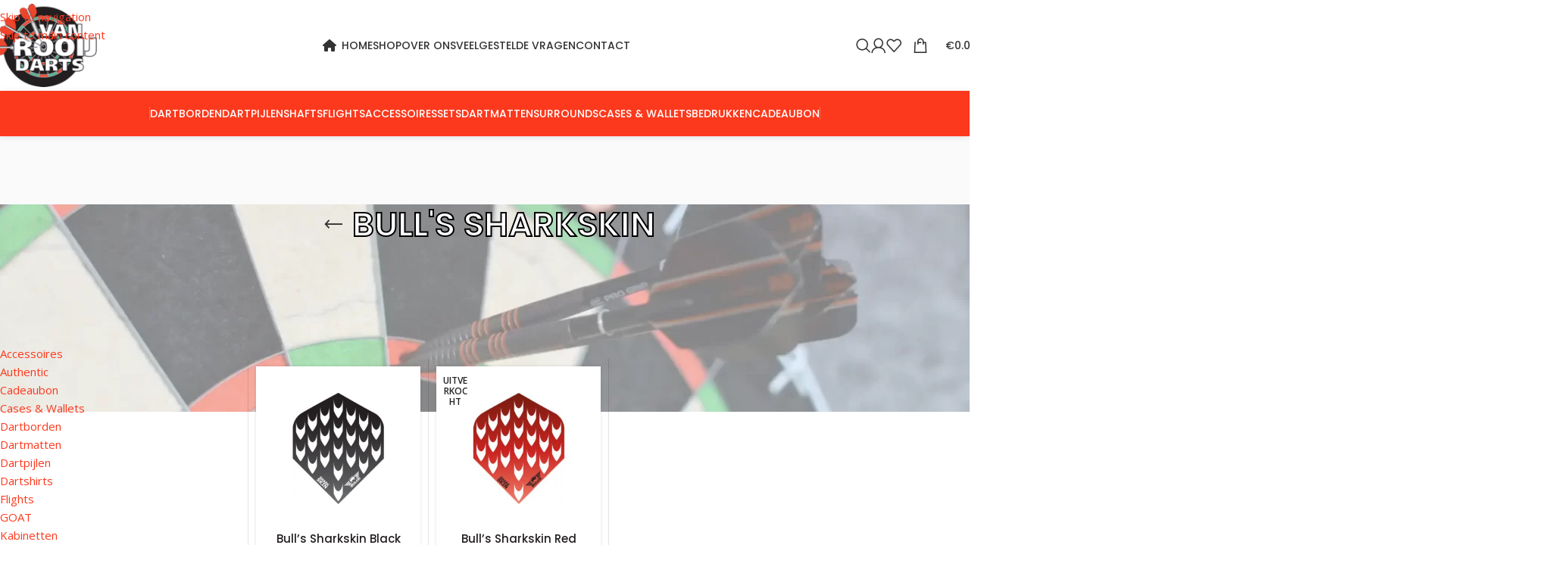

--- FILE ---
content_type: text/html; charset=UTF-8
request_url: https://vanrooijdarts.nl/product-category/dart-flights/bull-s-flights/bull-s-sharkskin/
body_size: 47232
content:
<!DOCTYPE html>
<html lang="nl-NL">
<head><meta charset="UTF-8"><script>if(navigator.userAgent.match(/MSIE|Internet Explorer/i)||navigator.userAgent.match(/Trident\/7\..*?rv:11/i)){var href=document.location.href;if(!href.match(/[?&]nowprocket/)){if(href.indexOf("?")==-1){if(href.indexOf("#")==-1){document.location.href=href+"?nowprocket=1"}else{document.location.href=href.replace("#","?nowprocket=1#")}}else{if(href.indexOf("#")==-1){document.location.href=href+"&nowprocket=1"}else{document.location.href=href.replace("#","&nowprocket=1#")}}}}</script><script>(()=>{class RocketLazyLoadScripts{constructor(){this.v="2.0.4",this.userEvents=["keydown","keyup","mousedown","mouseup","mousemove","mouseover","mouseout","touchmove","touchstart","touchend","touchcancel","wheel","click","dblclick","input"],this.attributeEvents=["onblur","onclick","oncontextmenu","ondblclick","onfocus","onmousedown","onmouseenter","onmouseleave","onmousemove","onmouseout","onmouseover","onmouseup","onmousewheel","onscroll","onsubmit"]}async t(){this.i(),this.o(),/iP(ad|hone)/.test(navigator.userAgent)&&this.h(),this.u(),this.l(this),this.m(),this.k(this),this.p(this),this._(),await Promise.all([this.R(),this.L()]),this.lastBreath=Date.now(),this.S(this),this.P(),this.D(),this.O(),this.M(),await this.C(this.delayedScripts.normal),await this.C(this.delayedScripts.defer),await this.C(this.delayedScripts.async),await this.T(),await this.F(),await this.j(),await this.A(),window.dispatchEvent(new Event("rocket-allScriptsLoaded")),this.everythingLoaded=!0,this.lastTouchEnd&&await new Promise(t=>setTimeout(t,500-Date.now()+this.lastTouchEnd)),this.I(),this.H(),this.U(),this.W()}i(){this.CSPIssue=sessionStorage.getItem("rocketCSPIssue"),document.addEventListener("securitypolicyviolation",t=>{this.CSPIssue||"script-src-elem"!==t.violatedDirective||"data"!==t.blockedURI||(this.CSPIssue=!0,sessionStorage.setItem("rocketCSPIssue",!0))},{isRocket:!0})}o(){window.addEventListener("pageshow",t=>{this.persisted=t.persisted,this.realWindowLoadedFired=!0},{isRocket:!0}),window.addEventListener("pagehide",()=>{this.onFirstUserAction=null},{isRocket:!0})}h(){let t;function e(e){t=e}window.addEventListener("touchstart",e,{isRocket:!0}),window.addEventListener("touchend",function i(o){o.changedTouches[0]&&t.changedTouches[0]&&Math.abs(o.changedTouches[0].pageX-t.changedTouches[0].pageX)<10&&Math.abs(o.changedTouches[0].pageY-t.changedTouches[0].pageY)<10&&o.timeStamp-t.timeStamp<200&&(window.removeEventListener("touchstart",e,{isRocket:!0}),window.removeEventListener("touchend",i,{isRocket:!0}),"INPUT"===o.target.tagName&&"text"===o.target.type||(o.target.dispatchEvent(new TouchEvent("touchend",{target:o.target,bubbles:!0})),o.target.dispatchEvent(new MouseEvent("mouseover",{target:o.target,bubbles:!0})),o.target.dispatchEvent(new PointerEvent("click",{target:o.target,bubbles:!0,cancelable:!0,detail:1,clientX:o.changedTouches[0].clientX,clientY:o.changedTouches[0].clientY})),event.preventDefault()))},{isRocket:!0})}q(t){this.userActionTriggered||("mousemove"!==t.type||this.firstMousemoveIgnored?"keyup"===t.type||"mouseover"===t.type||"mouseout"===t.type||(this.userActionTriggered=!0,this.onFirstUserAction&&this.onFirstUserAction()):this.firstMousemoveIgnored=!0),"click"===t.type&&t.preventDefault(),t.stopPropagation(),t.stopImmediatePropagation(),"touchstart"===this.lastEvent&&"touchend"===t.type&&(this.lastTouchEnd=Date.now()),"click"===t.type&&(this.lastTouchEnd=0),this.lastEvent=t.type,t.composedPath&&t.composedPath()[0].getRootNode()instanceof ShadowRoot&&(t.rocketTarget=t.composedPath()[0]),this.savedUserEvents.push(t)}u(){this.savedUserEvents=[],this.userEventHandler=this.q.bind(this),this.userEvents.forEach(t=>window.addEventListener(t,this.userEventHandler,{passive:!1,isRocket:!0})),document.addEventListener("visibilitychange",this.userEventHandler,{isRocket:!0})}U(){this.userEvents.forEach(t=>window.removeEventListener(t,this.userEventHandler,{passive:!1,isRocket:!0})),document.removeEventListener("visibilitychange",this.userEventHandler,{isRocket:!0}),this.savedUserEvents.forEach(t=>{(t.rocketTarget||t.target).dispatchEvent(new window[t.constructor.name](t.type,t))})}m(){const t="return false",e=Array.from(this.attributeEvents,t=>"data-rocket-"+t),i="["+this.attributeEvents.join("],[")+"]",o="[data-rocket-"+this.attributeEvents.join("],[data-rocket-")+"]",s=(e,i,o)=>{o&&o!==t&&(e.setAttribute("data-rocket-"+i,o),e["rocket"+i]=new Function("event",o),e.setAttribute(i,t))};new MutationObserver(t=>{for(const n of t)"attributes"===n.type&&(n.attributeName.startsWith("data-rocket-")||this.everythingLoaded?n.attributeName.startsWith("data-rocket-")&&this.everythingLoaded&&this.N(n.target,n.attributeName.substring(12)):s(n.target,n.attributeName,n.target.getAttribute(n.attributeName))),"childList"===n.type&&n.addedNodes.forEach(t=>{if(t.nodeType===Node.ELEMENT_NODE)if(this.everythingLoaded)for(const i of[t,...t.querySelectorAll(o)])for(const t of i.getAttributeNames())e.includes(t)&&this.N(i,t.substring(12));else for(const e of[t,...t.querySelectorAll(i)])for(const t of e.getAttributeNames())this.attributeEvents.includes(t)&&s(e,t,e.getAttribute(t))})}).observe(document,{subtree:!0,childList:!0,attributeFilter:[...this.attributeEvents,...e]})}I(){this.attributeEvents.forEach(t=>{document.querySelectorAll("[data-rocket-"+t+"]").forEach(e=>{this.N(e,t)})})}N(t,e){const i=t.getAttribute("data-rocket-"+e);i&&(t.setAttribute(e,i),t.removeAttribute("data-rocket-"+e))}k(t){Object.defineProperty(HTMLElement.prototype,"onclick",{get(){return this.rocketonclick||null},set(e){this.rocketonclick=e,this.setAttribute(t.everythingLoaded?"onclick":"data-rocket-onclick","this.rocketonclick(event)")}})}S(t){function e(e,i){let o=e[i];e[i]=null,Object.defineProperty(e,i,{get:()=>o,set(s){t.everythingLoaded?o=s:e["rocket"+i]=o=s}})}e(document,"onreadystatechange"),e(window,"onload"),e(window,"onpageshow");try{Object.defineProperty(document,"readyState",{get:()=>t.rocketReadyState,set(e){t.rocketReadyState=e},configurable:!0}),document.readyState="loading"}catch(t){console.log("WPRocket DJE readyState conflict, bypassing")}}l(t){this.originalAddEventListener=EventTarget.prototype.addEventListener,this.originalRemoveEventListener=EventTarget.prototype.removeEventListener,this.savedEventListeners=[],EventTarget.prototype.addEventListener=function(e,i,o){o&&o.isRocket||!t.B(e,this)&&!t.userEvents.includes(e)||t.B(e,this)&&!t.userActionTriggered||e.startsWith("rocket-")||t.everythingLoaded?t.originalAddEventListener.call(this,e,i,o):(t.savedEventListeners.push({target:this,remove:!1,type:e,func:i,options:o}),"mouseenter"!==e&&"mouseleave"!==e||t.originalAddEventListener.call(this,e,t.savedUserEvents.push,o))},EventTarget.prototype.removeEventListener=function(e,i,o){o&&o.isRocket||!t.B(e,this)&&!t.userEvents.includes(e)||t.B(e,this)&&!t.userActionTriggered||e.startsWith("rocket-")||t.everythingLoaded?t.originalRemoveEventListener.call(this,e,i,o):t.savedEventListeners.push({target:this,remove:!0,type:e,func:i,options:o})}}J(t,e){this.savedEventListeners=this.savedEventListeners.filter(i=>{let o=i.type,s=i.target||window;return e!==o||t!==s||(this.B(o,s)&&(i.type="rocket-"+o),this.$(i),!1)})}H(){EventTarget.prototype.addEventListener=this.originalAddEventListener,EventTarget.prototype.removeEventListener=this.originalRemoveEventListener,this.savedEventListeners.forEach(t=>this.$(t))}$(t){t.remove?this.originalRemoveEventListener.call(t.target,t.type,t.func,t.options):this.originalAddEventListener.call(t.target,t.type,t.func,t.options)}p(t){let e;function i(e){return t.everythingLoaded?e:e.split(" ").map(t=>"load"===t||t.startsWith("load.")?"rocket-jquery-load":t).join(" ")}function o(o){function s(e){const s=o.fn[e];o.fn[e]=o.fn.init.prototype[e]=function(){return this[0]===window&&t.userActionTriggered&&("string"==typeof arguments[0]||arguments[0]instanceof String?arguments[0]=i(arguments[0]):"object"==typeof arguments[0]&&Object.keys(arguments[0]).forEach(t=>{const e=arguments[0][t];delete arguments[0][t],arguments[0][i(t)]=e})),s.apply(this,arguments),this}}if(o&&o.fn&&!t.allJQueries.includes(o)){const e={DOMContentLoaded:[],"rocket-DOMContentLoaded":[]};for(const t in e)document.addEventListener(t,()=>{e[t].forEach(t=>t())},{isRocket:!0});o.fn.ready=o.fn.init.prototype.ready=function(i){function s(){parseInt(o.fn.jquery)>2?setTimeout(()=>i.bind(document)(o)):i.bind(document)(o)}return"function"==typeof i&&(t.realDomReadyFired?!t.userActionTriggered||t.fauxDomReadyFired?s():e["rocket-DOMContentLoaded"].push(s):e.DOMContentLoaded.push(s)),o([])},s("on"),s("one"),s("off"),t.allJQueries.push(o)}e=o}t.allJQueries=[],o(window.jQuery),Object.defineProperty(window,"jQuery",{get:()=>e,set(t){o(t)}})}P(){const t=new Map;document.write=document.writeln=function(e){const i=document.currentScript,o=document.createRange(),s=i.parentElement;let n=t.get(i);void 0===n&&(n=i.nextSibling,t.set(i,n));const c=document.createDocumentFragment();o.setStart(c,0),c.appendChild(o.createContextualFragment(e)),s.insertBefore(c,n)}}async R(){return new Promise(t=>{this.userActionTriggered?t():this.onFirstUserAction=t})}async L(){return new Promise(t=>{document.addEventListener("DOMContentLoaded",()=>{this.realDomReadyFired=!0,t()},{isRocket:!0})})}async j(){return this.realWindowLoadedFired?Promise.resolve():new Promise(t=>{window.addEventListener("load",t,{isRocket:!0})})}M(){this.pendingScripts=[];this.scriptsMutationObserver=new MutationObserver(t=>{for(const e of t)e.addedNodes.forEach(t=>{"SCRIPT"!==t.tagName||t.noModule||t.isWPRocket||this.pendingScripts.push({script:t,promise:new Promise(e=>{const i=()=>{const i=this.pendingScripts.findIndex(e=>e.script===t);i>=0&&this.pendingScripts.splice(i,1),e()};t.addEventListener("load",i,{isRocket:!0}),t.addEventListener("error",i,{isRocket:!0}),setTimeout(i,1e3)})})})}),this.scriptsMutationObserver.observe(document,{childList:!0,subtree:!0})}async F(){await this.X(),this.pendingScripts.length?(await this.pendingScripts[0].promise,await this.F()):this.scriptsMutationObserver.disconnect()}D(){this.delayedScripts={normal:[],async:[],defer:[]},document.querySelectorAll("script[type$=rocketlazyloadscript]").forEach(t=>{t.hasAttribute("data-rocket-src")?t.hasAttribute("async")&&!1!==t.async?this.delayedScripts.async.push(t):t.hasAttribute("defer")&&!1!==t.defer||"module"===t.getAttribute("data-rocket-type")?this.delayedScripts.defer.push(t):this.delayedScripts.normal.push(t):this.delayedScripts.normal.push(t)})}async _(){await this.L();let t=[];document.querySelectorAll("script[type$=rocketlazyloadscript][data-rocket-src]").forEach(e=>{let i=e.getAttribute("data-rocket-src");if(i&&!i.startsWith("data:")){i.startsWith("//")&&(i=location.protocol+i);try{const o=new URL(i).origin;o!==location.origin&&t.push({src:o,crossOrigin:e.crossOrigin||"module"===e.getAttribute("data-rocket-type")})}catch(t){}}}),t=[...new Map(t.map(t=>[JSON.stringify(t),t])).values()],this.Y(t,"preconnect")}async G(t){if(await this.K(),!0!==t.noModule||!("noModule"in HTMLScriptElement.prototype))return new Promise(e=>{let i;function o(){(i||t).setAttribute("data-rocket-status","executed"),e()}try{if(navigator.userAgent.includes("Firefox/")||""===navigator.vendor||this.CSPIssue)i=document.createElement("script"),[...t.attributes].forEach(t=>{let e=t.nodeName;"type"!==e&&("data-rocket-type"===e&&(e="type"),"data-rocket-src"===e&&(e="src"),i.setAttribute(e,t.nodeValue))}),t.text&&(i.text=t.text),t.nonce&&(i.nonce=t.nonce),i.hasAttribute("src")?(i.addEventListener("load",o,{isRocket:!0}),i.addEventListener("error",()=>{i.setAttribute("data-rocket-status","failed-network"),e()},{isRocket:!0}),setTimeout(()=>{i.isConnected||e()},1)):(i.text=t.text,o()),i.isWPRocket=!0,t.parentNode.replaceChild(i,t);else{const i=t.getAttribute("data-rocket-type"),s=t.getAttribute("data-rocket-src");i?(t.type=i,t.removeAttribute("data-rocket-type")):t.removeAttribute("type"),t.addEventListener("load",o,{isRocket:!0}),t.addEventListener("error",i=>{this.CSPIssue&&i.target.src.startsWith("data:")?(console.log("WPRocket: CSP fallback activated"),t.removeAttribute("src"),this.G(t).then(e)):(t.setAttribute("data-rocket-status","failed-network"),e())},{isRocket:!0}),s?(t.fetchPriority="high",t.removeAttribute("data-rocket-src"),t.src=s):t.src="data:text/javascript;base64,"+window.btoa(unescape(encodeURIComponent(t.text)))}}catch(i){t.setAttribute("data-rocket-status","failed-transform"),e()}});t.setAttribute("data-rocket-status","skipped")}async C(t){const e=t.shift();return e?(e.isConnected&&await this.G(e),this.C(t)):Promise.resolve()}O(){this.Y([...this.delayedScripts.normal,...this.delayedScripts.defer,...this.delayedScripts.async],"preload")}Y(t,e){this.trash=this.trash||[];let i=!0;var o=document.createDocumentFragment();t.forEach(t=>{const s=t.getAttribute&&t.getAttribute("data-rocket-src")||t.src;if(s&&!s.startsWith("data:")){const n=document.createElement("link");n.href=s,n.rel=e,"preconnect"!==e&&(n.as="script",n.fetchPriority=i?"high":"low"),t.getAttribute&&"module"===t.getAttribute("data-rocket-type")&&(n.crossOrigin=!0),t.crossOrigin&&(n.crossOrigin=t.crossOrigin),t.integrity&&(n.integrity=t.integrity),t.nonce&&(n.nonce=t.nonce),o.appendChild(n),this.trash.push(n),i=!1}}),document.head.appendChild(o)}W(){this.trash.forEach(t=>t.remove())}async T(){try{document.readyState="interactive"}catch(t){}this.fauxDomReadyFired=!0;try{await this.K(),this.J(document,"readystatechange"),document.dispatchEvent(new Event("rocket-readystatechange")),await this.K(),document.rocketonreadystatechange&&document.rocketonreadystatechange(),await this.K(),this.J(document,"DOMContentLoaded"),document.dispatchEvent(new Event("rocket-DOMContentLoaded")),await this.K(),this.J(window,"DOMContentLoaded"),window.dispatchEvent(new Event("rocket-DOMContentLoaded"))}catch(t){console.error(t)}}async A(){try{document.readyState="complete"}catch(t){}try{await this.K(),this.J(document,"readystatechange"),document.dispatchEvent(new Event("rocket-readystatechange")),await this.K(),document.rocketonreadystatechange&&document.rocketonreadystatechange(),await this.K(),this.J(window,"load"),window.dispatchEvent(new Event("rocket-load")),await this.K(),window.rocketonload&&window.rocketonload(),await this.K(),this.allJQueries.forEach(t=>t(window).trigger("rocket-jquery-load")),await this.K(),this.J(window,"pageshow");const t=new Event("rocket-pageshow");t.persisted=this.persisted,window.dispatchEvent(t),await this.K(),window.rocketonpageshow&&window.rocketonpageshow({persisted:this.persisted})}catch(t){console.error(t)}}async K(){Date.now()-this.lastBreath>45&&(await this.X(),this.lastBreath=Date.now())}async X(){return document.hidden?new Promise(t=>setTimeout(t)):new Promise(t=>requestAnimationFrame(t))}B(t,e){return e===document&&"readystatechange"===t||(e===document&&"DOMContentLoaded"===t||(e===window&&"DOMContentLoaded"===t||(e===window&&"load"===t||e===window&&"pageshow"===t)))}static run(){(new RocketLazyLoadScripts).t()}}RocketLazyLoadScripts.run()})();</script>
	
	<link rel="profile" href="https://gmpg.org/xfn/11">
	<link rel="pingback" href="https://vanrooijdarts.nl/xmlrpc.php">

	<meta name='robots' content='index, follow, max-image-preview:large, max-snippet:-1, max-video-preview:-1' />

	<!-- This site is optimized with the Yoast SEO Premium plugin v26.7 (Yoast SEO v26.8) - https://yoast.com/product/yoast-seo-premium-wordpress/ -->
	<title>Bull&#039;s Sharkskin - Van Rooij Darts</title>
<link data-rocket-preload as="style" href="https://fonts.googleapis.com/css?family=Open%20Sans%3A400%2C600%7CPoppins%3A400%2C600%2C500%7CLato%3A400%2C700&#038;display=swap" rel="preload">
<link href="https://fonts.googleapis.com/css?family=Open%20Sans%3A400%2C600%7CPoppins%3A400%2C600%2C500%7CLato%3A400%2C700&#038;display=swap" media="print" onload="this.media=&#039;all&#039;" rel="stylesheet">
<noscript data-wpr-hosted-gf-parameters=""><link rel="stylesheet" href="https://fonts.googleapis.com/css?family=Open%20Sans%3A400%2C600%7CPoppins%3A400%2C600%2C500%7CLato%3A400%2C700&#038;display=swap"></noscript>
	<link rel="canonical" href="https://vanrooijdarts.nl/product-category/dart-flights/bull-s-flights/bull-s-sharkskin/" />
	<meta property="og:locale" content="nl_NL" />
	<meta property="og:type" content="article" />
	<meta property="og:title" content="Bull&#039;s Sharkskin" />
	<meta property="og:url" content="https://vanrooijdarts.nl/product-category/dart-flights/bull-s-flights/bull-s-sharkskin/" />
	<meta property="og:site_name" content="Van Rooij Darts" />
	<meta name="twitter:card" content="summary_large_image" />
	<script type="application/ld+json" class="yoast-schema-graph">{"@context":"https://schema.org","@graph":[{"@type":"CollectionPage","@id":"https://vanrooijdarts.nl/product-category/dart-flights/bull-s-flights/bull-s-sharkskin/","url":"https://vanrooijdarts.nl/product-category/dart-flights/bull-s-flights/bull-s-sharkskin/","name":"Bull's Sharkskin - Van Rooij Darts","isPartOf":{"@id":"https://vanrooijdarts.nl/#website"},"primaryImageOfPage":{"@id":"https://vanrooijdarts.nl/product-category/dart-flights/bull-s-flights/bull-s-sharkskin/#primaryimage"},"image":{"@id":"https://vanrooijdarts.nl/product-category/dart-flights/bull-s-flights/bull-s-sharkskin/#primaryimage"},"thumbnailUrl":"https://vanrooijdarts.nl/wp-content/uploads/2022/09/983.jpg","breadcrumb":{"@id":"https://vanrooijdarts.nl/product-category/dart-flights/bull-s-flights/bull-s-sharkskin/#breadcrumb"},"inLanguage":"nl-NL"},{"@type":"ImageObject","inLanguage":"nl-NL","@id":"https://vanrooijdarts.nl/product-category/dart-flights/bull-s-flights/bull-s-sharkskin/#primaryimage","url":"https://vanrooijdarts.nl/wp-content/uploads/2022/09/983.jpg","contentUrl":"https://vanrooijdarts.nl/wp-content/uploads/2022/09/983.jpg","width":600,"height":600,"caption":"Bull's Sharkskin Black"},{"@type":"BreadcrumbList","@id":"https://vanrooijdarts.nl/product-category/dart-flights/bull-s-flights/bull-s-sharkskin/#breadcrumb","itemListElement":[{"@type":"ListItem","position":1,"name":"Home","item":"https://vanrooijdarts.nl/"},{"@type":"ListItem","position":2,"name":"Flights","item":"https://vanrooijdarts.nl/product-category/dart-flights/"},{"@type":"ListItem","position":3,"name":"Bull's Flights","item":"https://vanrooijdarts.nl/product-category/dart-flights/bull-s-flights/"},{"@type":"ListItem","position":4,"name":"Bull's Sharkskin"}]},{"@type":"WebSite","@id":"https://vanrooijdarts.nl/#website","url":"https://vanrooijdarts.nl/","name":"Van Rooij Darts","description":"Online dartshop &amp; dartwinkel","publisher":{"@id":"https://vanrooijdarts.nl/#organization"},"potentialAction":[{"@type":"SearchAction","target":{"@type":"EntryPoint","urlTemplate":"https://vanrooijdarts.nl/?s={search_term_string}"},"query-input":{"@type":"PropertyValueSpecification","valueRequired":true,"valueName":"search_term_string"}}],"inLanguage":"nl-NL"},{"@type":"Organization","@id":"https://vanrooijdarts.nl/#organization","name":"Van Rooij Darts","url":"https://vanrooijdarts.nl/","logo":{"@type":"ImageObject","inLanguage":"nl-NL","@id":"https://vanrooijdarts.nl/#/schema/logo/image/","url":"https://vanrooijdarts.nl/wp-content/uploads/2022/09/logo_van_rooij_darts_137px.png","contentUrl":"https://vanrooijdarts.nl/wp-content/uploads/2022/09/logo_van_rooij_darts_137px.png","width":150,"height":120,"caption":"Van Rooij Darts"},"image":{"@id":"https://vanrooijdarts.nl/#/schema/logo/image/"},"sameAs":["https://www.facebook.com/vanrooijdarts/"]}]}</script>
	<!-- / Yoast SEO Premium plugin. -->


<link rel='dns-prefetch' href='//www.googletagmanager.com' />
<link rel='dns-prefetch' href='//maxcdn.bootstrapcdn.com' />
<link rel='dns-prefetch' href='//fonts.googleapis.com' />
<link href='https://fonts.gstatic.com' crossorigin rel='preconnect' />
<link rel="alternate" type="application/rss+xml" title="Van Rooij Darts &raquo; feed" href="https://vanrooijdarts.nl/feed/" />
<link rel="alternate" type="application/rss+xml" title="Van Rooij Darts &raquo; reacties feed" href="https://vanrooijdarts.nl/comments/feed/" />
<link rel="alternate" type="application/rss+xml" title="Van Rooij Darts &raquo; Bull&#039;s Sharkskin Categorie feed" href="https://vanrooijdarts.nl/product-category/dart-flights/bull-s-flights/bull-s-sharkskin/feed/" />
<style id='wp-img-auto-sizes-contain-inline-css' type='text/css'>
img:is([sizes=auto i],[sizes^="auto," i]){contain-intrinsic-size:3000px 1500px}
/*# sourceURL=wp-img-auto-sizes-contain-inline-css */
</style>
<link data-minify="1" rel='stylesheet' id='fb-widget-frontend-style-css' href='https://vanrooijdarts.nl/wp-content/cache/min/1/wp-content/plugins/facebook-pagelike-widget/assets/css/style.css?ver=1768044638' type='text/css' media='all' />
<style id='woocommerce-inline-inline-css' type='text/css'>
.woocommerce form .form-row .required { visibility: visible; }
/*# sourceURL=woocommerce-inline-inline-css */
</style>
<link rel='stylesheet' id='cff-css' href='https://vanrooijdarts.nl/wp-content/plugins/custom-facebook-feed/assets/css/cff-style.min.css?ver=4.3.4' type='text/css' media='all' />
<link data-minify="1" rel='stylesheet' id='sb-font-awesome-css' href='https://vanrooijdarts.nl/wp-content/cache/min/1/font-awesome/4.7.0/css/font-awesome.min.css?ver=1764768279' type='text/css' media='all' />
<link rel='stylesheet' id='mollie-applepaydirect-css' href='https://vanrooijdarts.nl/wp-content/plugins/mollie-payments-for-woocommerce/public/css/mollie-applepaydirect.min.css?ver=1768908965' type='text/css' media='screen' />
<link data-minify="1" rel='stylesheet' id='js_composer_front-css' href='https://vanrooijdarts.nl/wp-content/cache/min/1/wp-content/plugins/js_composer/assets/css/js_composer.min.css?ver=1764768279' type='text/css' media='all' />
<link rel='stylesheet' id='vc_font_awesome_5_shims-css' href='https://vanrooijdarts.nl/wp-content/plugins/js_composer/assets/lib/vendor/dist/@fortawesome/fontawesome-free/css/v4-shims.min.css?ver=8.7.2' type='text/css' media='all' />
<link data-minify="1" rel='stylesheet' id='vc_font_awesome_6-css' href='https://vanrooijdarts.nl/wp-content/cache/min/1/wp-content/plugins/js_composer/assets/lib/vendor/dist/@fortawesome/fontawesome-free/css/all.min.css?ver=1764768279' type='text/css' media='all' />
<link rel='stylesheet' id='wd-style-base-css' href='https://vanrooijdarts.nl/wp-content/themes/woodmart/css/parts/base.min.css?ver=8.3.9' type='text/css' media='all' />
<link rel='stylesheet' id='wd-helpers-wpb-elem-css' href='https://vanrooijdarts.nl/wp-content/themes/woodmart/css/parts/helpers-wpb-elem.min.css?ver=8.3.9' type='text/css' media='all' />
<link rel='stylesheet' id='wd-revolution-slider-css' href='https://vanrooijdarts.nl/wp-content/themes/woodmart/css/parts/int-rev-slider.min.css?ver=8.3.9' type='text/css' media='all' />
<link rel='stylesheet' id='wd-wpbakery-base-css' href='https://vanrooijdarts.nl/wp-content/themes/woodmart/css/parts/int-wpb-base.min.css?ver=8.3.9' type='text/css' media='all' />
<link rel='stylesheet' id='wd-wpbakery-base-deprecated-css' href='https://vanrooijdarts.nl/wp-content/themes/woodmart/css/parts/int-wpb-base-deprecated.min.css?ver=8.3.9' type='text/css' media='all' />
<link rel='stylesheet' id='wd-int-wordfence-css' href='https://vanrooijdarts.nl/wp-content/themes/woodmart/css/parts/int-wordfence.min.css?ver=8.3.9' type='text/css' media='all' />
<link rel='stylesheet' id='wd-notices-fixed-css' href='https://vanrooijdarts.nl/wp-content/themes/woodmart/css/parts/woo-opt-sticky-notices-old.min.css?ver=8.3.9' type='text/css' media='all' />
<link rel='stylesheet' id='wd-woocommerce-base-css' href='https://vanrooijdarts.nl/wp-content/themes/woodmart/css/parts/woocommerce-base.min.css?ver=8.3.9' type='text/css' media='all' />
<link rel='stylesheet' id='wd-mod-star-rating-css' href='https://vanrooijdarts.nl/wp-content/themes/woodmart/css/parts/mod-star-rating.min.css?ver=8.3.9' type='text/css' media='all' />
<link rel='stylesheet' id='wd-woocommerce-block-notices-css' href='https://vanrooijdarts.nl/wp-content/themes/woodmart/css/parts/woo-mod-block-notices.min.css?ver=8.3.9' type='text/css' media='all' />
<link rel='stylesheet' id='wd-widget-active-filters-css' href='https://vanrooijdarts.nl/wp-content/themes/woodmart/css/parts/woo-widget-active-filters.min.css?ver=8.3.9' type='text/css' media='all' />
<link rel='stylesheet' id='wd-woo-shop-predefined-css' href='https://vanrooijdarts.nl/wp-content/themes/woodmart/css/parts/woo-shop-predefined.min.css?ver=8.3.9' type='text/css' media='all' />
<link rel='stylesheet' id='wd-woo-shop-el-products-per-page-css' href='https://vanrooijdarts.nl/wp-content/themes/woodmart/css/parts/woo-shop-el-products-per-page.min.css?ver=8.3.9' type='text/css' media='all' />
<link rel='stylesheet' id='wd-woo-shop-page-title-css' href='https://vanrooijdarts.nl/wp-content/themes/woodmart/css/parts/woo-shop-page-title.min.css?ver=8.3.9' type='text/css' media='all' />
<link rel='stylesheet' id='wd-woo-mod-shop-loop-head-css' href='https://vanrooijdarts.nl/wp-content/themes/woodmart/css/parts/woo-mod-shop-loop-head.min.css?ver=8.3.9' type='text/css' media='all' />
<link rel='stylesheet' id='wd-woo-shop-el-order-by-css' href='https://vanrooijdarts.nl/wp-content/themes/woodmart/css/parts/woo-shop-el-order-by.min.css?ver=8.3.9' type='text/css' media='all' />
<link rel='stylesheet' id='wd-woo-shop-el-products-view-css' href='https://vanrooijdarts.nl/wp-content/themes/woodmart/css/parts/woo-shop-el-products-view.min.css?ver=8.3.9' type='text/css' media='all' />
<link rel='stylesheet' id='child-style-css' href='https://vanrooijdarts.nl/wp-content/themes/woodmart-child/style.css?ver=8.3.9' type='text/css' media='all' />
<link rel='stylesheet' id='wd-header-base-css' href='https://vanrooijdarts.nl/wp-content/themes/woodmart/css/parts/header-base.min.css?ver=8.3.9' type='text/css' media='all' />
<link rel='stylesheet' id='wd-mod-tools-css' href='https://vanrooijdarts.nl/wp-content/themes/woodmart/css/parts/mod-tools.min.css?ver=8.3.9' type='text/css' media='all' />
<link rel='stylesheet' id='wd-header-search-css' href='https://vanrooijdarts.nl/wp-content/themes/woodmart/css/parts/header-el-search.min.css?ver=8.3.9' type='text/css' media='all' />
<link rel='stylesheet' id='wd-wd-search-form-css' href='https://vanrooijdarts.nl/wp-content/themes/woodmart/css/parts/wd-search-form.min.css?ver=8.3.9' type='text/css' media='all' />
<link rel='stylesheet' id='wd-wd-search-dropdown-css' href='https://vanrooijdarts.nl/wp-content/themes/woodmart/css/parts/wd-search-dropdown.min.css?ver=8.3.9' type='text/css' media='all' />
<link rel='stylesheet' id='wd-header-my-account-dropdown-css' href='https://vanrooijdarts.nl/wp-content/themes/woodmart/css/parts/header-el-my-account-dropdown.min.css?ver=8.3.9' type='text/css' media='all' />
<link rel='stylesheet' id='wd-woo-mod-login-form-css' href='https://vanrooijdarts.nl/wp-content/themes/woodmart/css/parts/woo-mod-login-form.min.css?ver=8.3.9' type='text/css' media='all' />
<link rel='stylesheet' id='wd-header-my-account-css' href='https://vanrooijdarts.nl/wp-content/themes/woodmart/css/parts/header-el-my-account.min.css?ver=8.3.9' type='text/css' media='all' />
<link rel='stylesheet' id='wd-header-elements-base-css' href='https://vanrooijdarts.nl/wp-content/themes/woodmart/css/parts/header-el-base.min.css?ver=8.3.9' type='text/css' media='all' />
<link rel='stylesheet' id='wd-header-cart-side-css' href='https://vanrooijdarts.nl/wp-content/themes/woodmart/css/parts/header-el-cart-side.min.css?ver=8.3.9' type='text/css' media='all' />
<link rel='stylesheet' id='wd-header-cart-css' href='https://vanrooijdarts.nl/wp-content/themes/woodmart/css/parts/header-el-cart.min.css?ver=8.3.9' type='text/css' media='all' />
<link rel='stylesheet' id='wd-widget-shopping-cart-css' href='https://vanrooijdarts.nl/wp-content/themes/woodmart/css/parts/woo-widget-shopping-cart.min.css?ver=8.3.9' type='text/css' media='all' />
<link rel='stylesheet' id='wd-widget-product-list-css' href='https://vanrooijdarts.nl/wp-content/themes/woodmart/css/parts/woo-widget-product-list.min.css?ver=8.3.9' type='text/css' media='all' />
<link rel='stylesheet' id='wd-header-mobile-nav-dropdown-css' href='https://vanrooijdarts.nl/wp-content/themes/woodmart/css/parts/header-el-mobile-nav-dropdown.min.css?ver=8.3.9' type='text/css' media='all' />
<link rel='stylesheet' id='wd-mod-nav-menu-label-css' href='https://vanrooijdarts.nl/wp-content/themes/woodmart/css/parts/mod-nav-menu-label.min.css?ver=8.3.9' type='text/css' media='all' />
<link rel='stylesheet' id='wd-page-title-css' href='https://vanrooijdarts.nl/wp-content/themes/woodmart/css/parts/page-title.min.css?ver=8.3.9' type='text/css' media='all' />
<link rel='stylesheet' id='wd-off-canvas-sidebar-css' href='https://vanrooijdarts.nl/wp-content/themes/woodmart/css/parts/opt-off-canvas-sidebar.min.css?ver=8.3.9' type='text/css' media='all' />
<link rel='stylesheet' id='wd-widget-product-cat-css' href='https://vanrooijdarts.nl/wp-content/themes/woodmart/css/parts/woo-widget-product-cat.min.css?ver=8.3.9' type='text/css' media='all' />
<link rel='stylesheet' id='wd-widget-layered-nav-stock-status-css' href='https://vanrooijdarts.nl/wp-content/themes/woodmart/css/parts/woo-widget-layered-nav-stock-status.min.css?ver=8.3.9' type='text/css' media='all' />
<link rel='stylesheet' id='wd-widget-slider-price-filter-css' href='https://vanrooijdarts.nl/wp-content/themes/woodmart/css/parts/woo-widget-slider-price-filter.min.css?ver=8.3.9' type='text/css' media='all' />
<link rel='stylesheet' id='wd-widget-wd-layered-nav-css' href='https://vanrooijdarts.nl/wp-content/themes/woodmart/css/parts/woo-widget-wd-layered-nav.min.css?ver=8.3.9' type='text/css' media='all' />
<link rel='stylesheet' id='wd-woo-mod-swatches-base-css' href='https://vanrooijdarts.nl/wp-content/themes/woodmart/css/parts/woo-mod-swatches-base.min.css?ver=8.3.9' type='text/css' media='all' />
<link rel='stylesheet' id='wd-woo-mod-swatches-filter-css' href='https://vanrooijdarts.nl/wp-content/themes/woodmart/css/parts/woo-mod-swatches-filter.min.css?ver=8.3.9' type='text/css' media='all' />
<link rel='stylesheet' id='wd-woo-mod-swatches-style-1-css' href='https://vanrooijdarts.nl/wp-content/themes/woodmart/css/parts/woo-mod-swatches-style-1.min.css?ver=8.3.9' type='text/css' media='all' />
<link rel='stylesheet' id='wd-woo-mod-swatches-style-4-css' href='https://vanrooijdarts.nl/wp-content/themes/woodmart/css/parts/woo-mod-swatches-style-4.min.css?ver=8.3.9' type='text/css' media='all' />
<link rel='stylesheet' id='wd-woo-mod-widget-checkboxes-css' href='https://vanrooijdarts.nl/wp-content/themes/woodmart/css/parts/woo-mod-widget-checkboxes.min.css?ver=8.3.9' type='text/css' media='all' />
<link rel='stylesheet' id='wd-shop-filter-area-css' href='https://vanrooijdarts.nl/wp-content/themes/woodmart/css/parts/woo-shop-el-filters-area.min.css?ver=8.3.9' type='text/css' media='all' />
<link rel='stylesheet' id='wd-bordered-product-css' href='https://vanrooijdarts.nl/wp-content/themes/woodmart/css/parts/woo-opt-bordered-product.min.css?ver=8.3.9' type='text/css' media='all' />
<link rel='stylesheet' id='wd-product-loop-css' href='https://vanrooijdarts.nl/wp-content/themes/woodmart/css/parts/woo-product-loop.min.css?ver=8.3.9' type='text/css' media='all' />
<link rel='stylesheet' id='wd-product-loop-quick-css' href='https://vanrooijdarts.nl/wp-content/themes/woodmart/css/parts/woo-product-loop-quick.min.css?ver=8.3.9' type='text/css' media='all' />
<link rel='stylesheet' id='wd-woo-mod-add-btn-replace-css' href='https://vanrooijdarts.nl/wp-content/themes/woodmart/css/parts/woo-mod-add-btn-replace.min.css?ver=8.3.9' type='text/css' media='all' />
<link rel='stylesheet' id='wd-woo-categories-loop-css' href='https://vanrooijdarts.nl/wp-content/themes/woodmart/css/parts/woo-categories-loop.min.css?ver=8.3.9' type='text/css' media='all' />
<link rel='stylesheet' id='wd-categories-loop-css' href='https://vanrooijdarts.nl/wp-content/themes/woodmart/css/parts/woo-categories-loop-old.min.css?ver=8.3.9' type='text/css' media='all' />
<link rel='stylesheet' id='wd-sticky-loader-css' href='https://vanrooijdarts.nl/wp-content/themes/woodmart/css/parts/mod-sticky-loader.min.css?ver=8.3.9' type='text/css' media='all' />
<link rel='stylesheet' id='wd-mfp-popup-css' href='https://vanrooijdarts.nl/wp-content/themes/woodmart/css/parts/lib-magnific-popup.min.css?ver=8.3.9' type='text/css' media='all' />
<link rel='stylesheet' id='wd-mod-animations-transform-css' href='https://vanrooijdarts.nl/wp-content/themes/woodmart/css/parts/mod-animations-transform.min.css?ver=8.3.9' type='text/css' media='all' />
<link rel='stylesheet' id='wd-mod-transform-css' href='https://vanrooijdarts.nl/wp-content/themes/woodmart/css/parts/mod-transform.min.css?ver=8.3.9' type='text/css' media='all' />
<link rel='stylesheet' id='wd-woo-mod-product-labels-css' href='https://vanrooijdarts.nl/wp-content/themes/woodmart/css/parts/woo-mod-product-labels.min.css?ver=8.3.9' type='text/css' media='all' />
<link rel='stylesheet' id='wd-woo-mod-product-labels-round-css' href='https://vanrooijdarts.nl/wp-content/themes/woodmart/css/parts/woo-mod-product-labels-round.min.css?ver=8.3.9' type='text/css' media='all' />
<link rel='stylesheet' id='wd-widget-collapse-css' href='https://vanrooijdarts.nl/wp-content/themes/woodmart/css/parts/opt-widget-collapse.min.css?ver=8.3.9' type='text/css' media='all' />
<link rel='stylesheet' id='wd-footer-base-css' href='https://vanrooijdarts.nl/wp-content/themes/woodmart/css/parts/footer-base.min.css?ver=8.3.9' type='text/css' media='all' />
<link rel='stylesheet' id='wd-dividers-css' href='https://vanrooijdarts.nl/wp-content/themes/woodmart/css/parts/el-row-divider.min.css?ver=8.3.9' type='text/css' media='all' />
<link rel='stylesheet' id='wd-info-box-css' href='https://vanrooijdarts.nl/wp-content/themes/woodmart/css/parts/el-info-box.min.css?ver=8.3.9' type='text/css' media='all' />
<link rel='stylesheet' id='wd-info-box-style-shadow-and-bg-hover-css' href='https://vanrooijdarts.nl/wp-content/themes/woodmart/css/parts/el-info-box-style-shadow-and-bg-hover.min.css?ver=8.3.9' type='text/css' media='all' />
<link rel='stylesheet' id='wd-widget-nav-css' href='https://vanrooijdarts.nl/wp-content/themes/woodmart/css/parts/widget-nav.min.css?ver=8.3.9' type='text/css' media='all' />
<link rel='stylesheet' id='wd-list-css' href='https://vanrooijdarts.nl/wp-content/themes/woodmart/css/parts/el-list.min.css?ver=8.3.9' type='text/css' media='all' />
<link rel='stylesheet' id='wd-el-list-css' href='https://vanrooijdarts.nl/wp-content/themes/woodmart/css/parts/el-list-wpb-elem.min.css?ver=8.3.9' type='text/css' media='all' />
<link rel='stylesheet' id='wd-social-icons-css' href='https://vanrooijdarts.nl/wp-content/themes/woodmart/css/parts/el-social-icons.min.css?ver=8.3.9' type='text/css' media='all' />
<link rel='stylesheet' id='wd-social-icons-styles-css' href='https://vanrooijdarts.nl/wp-content/themes/woodmart/css/parts/el-social-styles.min.css?ver=8.3.9' type='text/css' media='all' />
<link rel='stylesheet' id='wd-button-css' href='https://vanrooijdarts.nl/wp-content/themes/woodmart/css/parts/el-button.min.css?ver=8.3.9' type='text/css' media='all' />
<link rel='stylesheet' id='wd-section-title-css' href='https://vanrooijdarts.nl/wp-content/themes/woodmart/css/parts/el-section-title.min.css?ver=8.3.9' type='text/css' media='all' />
<link rel='stylesheet' id='wd-mod-highlighted-text-css' href='https://vanrooijdarts.nl/wp-content/themes/woodmart/css/parts/mod-highlighted-text.min.css?ver=8.3.9' type='text/css' media='all' />
<link rel='stylesheet' id='wd-scroll-top-css' href='https://vanrooijdarts.nl/wp-content/themes/woodmart/css/parts/opt-scrolltotop.min.css?ver=8.3.9' type='text/css' media='all' />
<link rel='stylesheet' id='wd-wd-search-results-css' href='https://vanrooijdarts.nl/wp-content/themes/woodmart/css/parts/wd-search-results.min.css?ver=8.3.9' type='text/css' media='all' />
<link rel='stylesheet' id='wd-shop-off-canvas-sidebar-css' href='https://vanrooijdarts.nl/wp-content/themes/woodmart/css/parts/opt-shop-off-canvas-sidebar.min.css?ver=8.3.9' type='text/css' media='all' />
<link rel='stylesheet' id='wd-cookies-popup-css' href='https://vanrooijdarts.nl/wp-content/themes/woodmart/css/parts/opt-cookies.min.css?ver=8.3.9' type='text/css' media='all' />
<link rel='stylesheet' id='wd-bottom-toolbar-css' href='https://vanrooijdarts.nl/wp-content/themes/woodmart/css/parts/opt-bottom-toolbar.min.css?ver=8.3.9' type='text/css' media='all' />

<script type="text/javascript" src="https://vanrooijdarts.nl/wp-includes/js/jquery/jquery.min.js?ver=3.7.1" id="jquery-core-js"></script>
<script type="rocketlazyloadscript" data-rocket-type="text/javascript" data-rocket-src="https://vanrooijdarts.nl/wp-includes/js/jquery/jquery-migrate.min.js?ver=3.4.1" id="jquery-migrate-js"></script>
<script type="rocketlazyloadscript" data-rocket-type="text/javascript" data-rocket-src="https://vanrooijdarts.nl/wp-content/plugins/woocommerce/assets/js/jquery-blockui/jquery.blockUI.min.js?ver=2.7.0-wc.10.4.3" id="wc-jquery-blockui-js" data-wp-strategy="defer"></script>
<script type="text/javascript" id="wc-add-to-cart-js-extra">
/* <![CDATA[ */
var wc_add_to_cart_params = {"ajax_url":"/wp-admin/admin-ajax.php","wc_ajax_url":"/?wc-ajax=%%endpoint%%","i18n_view_cart":"Bekijk winkelwagen","cart_url":"https://vanrooijdarts.nl/winkelwagen/","is_cart":"","cart_redirect_after_add":"no"};
//# sourceURL=wc-add-to-cart-js-extra
/* ]]> */
</script>
<script type="rocketlazyloadscript" data-rocket-type="text/javascript" data-rocket-src="https://vanrooijdarts.nl/wp-content/plugins/woocommerce/assets/js/frontend/add-to-cart.min.js?ver=10.4.3" id="wc-add-to-cart-js" data-wp-strategy="defer"></script>
<script type="rocketlazyloadscript" data-rocket-type="text/javascript" data-rocket-src="https://vanrooijdarts.nl/wp-content/plugins/woocommerce/assets/js/js-cookie/js.cookie.min.js?ver=2.1.4-wc.10.4.3" id="wc-js-cookie-js" defer="defer" data-wp-strategy="defer"></script>
<script type="text/javascript" id="woocommerce-js-extra">
/* <![CDATA[ */
var woocommerce_params = {"ajax_url":"/wp-admin/admin-ajax.php","wc_ajax_url":"/?wc-ajax=%%endpoint%%","i18n_password_show":"Wachtwoord weergeven","i18n_password_hide":"Wachtwoord verbergen"};
//# sourceURL=woocommerce-js-extra
/* ]]> */
</script>
<script type="rocketlazyloadscript" data-rocket-type="text/javascript" data-rocket-src="https://vanrooijdarts.nl/wp-content/plugins/woocommerce/assets/js/frontend/woocommerce.min.js?ver=10.4.3" id="woocommerce-js" defer="defer" data-wp-strategy="defer"></script>
<script type="rocketlazyloadscript" data-minify="1" data-rocket-type="text/javascript" data-rocket-src="https://vanrooijdarts.nl/wp-content/cache/min/1/wp-content/plugins/js_composer/assets/js/vendors/woocommerce-add-to-cart.js?ver=1764768279" id="vc_woocommerce-add-to-cart-js-js"></script>

<!-- Google tag (gtag.js) snippet toegevoegd door Site Kit -->
<!-- Google Analytics snippet toegevoegd door Site Kit -->
<script type="rocketlazyloadscript" data-rocket-type="text/javascript" data-rocket-src="https://www.googletagmanager.com/gtag/js?id=G-WHN970ZZ1W" id="google_gtagjs-js" async></script>
<script type="rocketlazyloadscript" data-rocket-type="text/javascript" id="google_gtagjs-js-after">
/* <![CDATA[ */
window.dataLayer = window.dataLayer || [];function gtag(){dataLayer.push(arguments);}
gtag("set","linker",{"domains":["vanrooijdarts.nl"]});
gtag("js", new Date());
gtag("set", "developer_id.dZTNiMT", true);
gtag("config", "G-WHN970ZZ1W");
//# sourceURL=google_gtagjs-js-after
/* ]]> */
</script>
<script type="rocketlazyloadscript" data-rocket-type="text/javascript" data-rocket-src="https://vanrooijdarts.nl/wp-content/themes/woodmart/js/libs/device.min.js?ver=8.3.9" id="wd-device-library-js"></script>
<script type="rocketlazyloadscript" data-rocket-type="text/javascript" data-rocket-src="https://vanrooijdarts.nl/wp-content/themes/woodmart/js/scripts/global/scrollBar.min.js?ver=8.3.9" id="wd-scrollbar-js"></script>
<script type="rocketlazyloadscript"></script><link rel="https://api.w.org/" href="https://vanrooijdarts.nl/wp-json/" /><link rel="alternate" title="JSON" type="application/json" href="https://vanrooijdarts.nl/wp-json/wp/v2/product_cat/287" /><link rel="EditURI" type="application/rsd+xml" title="RSD" href="https://vanrooijdarts.nl/xmlrpc.php?rsd" />
<meta name="generator" content="WordPress 6.9" />
<meta name="generator" content="WooCommerce 10.4.3" />
<meta name="generator" content="Site Kit by Google 1.170.0" /><meta name="theme-color" content="rgb(252,57,29)">					<meta name="viewport" content="width=device-width, initial-scale=1.0, maximum-scale=1.0, user-scalable=no">
										<noscript><style>.woocommerce-product-gallery{ opacity: 1 !important; }</style></noscript>
	<meta name="generator" content="Powered by WPBakery Page Builder - drag and drop page builder for WordPress."/>
<meta name="generator" content="Powered by Slider Revolution 6.7.38 - responsive, Mobile-Friendly Slider Plugin for WordPress with comfortable drag and drop interface." />
<link rel="icon" href="https://vanrooijdarts.nl/wp-content/uploads/2022/09/favicon.png" sizes="32x32" />
<link rel="icon" href="https://vanrooijdarts.nl/wp-content/uploads/2022/09/favicon.png" sizes="192x192" />
<link rel="apple-touch-icon" href="https://vanrooijdarts.nl/wp-content/uploads/2022/09/favicon.png" />
<meta name="msapplication-TileImage" content="https://vanrooijdarts.nl/wp-content/uploads/2022/09/favicon.png" />
<script type="rocketlazyloadscript">function setREVStartSize(e){
			//window.requestAnimationFrame(function() {
				window.RSIW = window.RSIW===undefined ? window.innerWidth : window.RSIW;
				window.RSIH = window.RSIH===undefined ? window.innerHeight : window.RSIH;
				try {
					var pw = document.getElementById(e.c).parentNode.offsetWidth,
						newh;
					pw = pw===0 || isNaN(pw) || (e.l=="fullwidth" || e.layout=="fullwidth") ? window.RSIW : pw;
					e.tabw = e.tabw===undefined ? 0 : parseInt(e.tabw);
					e.thumbw = e.thumbw===undefined ? 0 : parseInt(e.thumbw);
					e.tabh = e.tabh===undefined ? 0 : parseInt(e.tabh);
					e.thumbh = e.thumbh===undefined ? 0 : parseInt(e.thumbh);
					e.tabhide = e.tabhide===undefined ? 0 : parseInt(e.tabhide);
					e.thumbhide = e.thumbhide===undefined ? 0 : parseInt(e.thumbhide);
					e.mh = e.mh===undefined || e.mh=="" || e.mh==="auto" ? 0 : parseInt(e.mh,0);
					if(e.layout==="fullscreen" || e.l==="fullscreen")
						newh = Math.max(e.mh,window.RSIH);
					else{
						e.gw = Array.isArray(e.gw) ? e.gw : [e.gw];
						for (var i in e.rl) if (e.gw[i]===undefined || e.gw[i]===0) e.gw[i] = e.gw[i-1];
						e.gh = e.el===undefined || e.el==="" || (Array.isArray(e.el) && e.el.length==0)? e.gh : e.el;
						e.gh = Array.isArray(e.gh) ? e.gh : [e.gh];
						for (var i in e.rl) if (e.gh[i]===undefined || e.gh[i]===0) e.gh[i] = e.gh[i-1];
											
						var nl = new Array(e.rl.length),
							ix = 0,
							sl;
						e.tabw = e.tabhide>=pw ? 0 : e.tabw;
						e.thumbw = e.thumbhide>=pw ? 0 : e.thumbw;
						e.tabh = e.tabhide>=pw ? 0 : e.tabh;
						e.thumbh = e.thumbhide>=pw ? 0 : e.thumbh;
						for (var i in e.rl) nl[i] = e.rl[i]<window.RSIW ? 0 : e.rl[i];
						sl = nl[0];
						for (var i in nl) if (sl>nl[i] && nl[i]>0) { sl = nl[i]; ix=i;}
						var m = pw>(e.gw[ix]+e.tabw+e.thumbw) ? 1 : (pw-(e.tabw+e.thumbw)) / (e.gw[ix]);
						newh =  (e.gh[ix] * m) + (e.tabh + e.thumbh);
					}
					var el = document.getElementById(e.c);
					if (el!==null && el) el.style.height = newh+"px";
					el = document.getElementById(e.c+"_wrapper");
					if (el!==null && el) {
						el.style.height = newh+"px";
						el.style.display = "block";
					}
				} catch(e){
					console.log("Failure at Presize of Slider:" + e)
				}
			//});
		  };</script>
<style>
		
		</style><noscript><style> .wpb_animate_when_almost_visible { opacity: 1; }</style></noscript>			<style id="wd-style-header_248063-css" data-type="wd-style-header_248063">
				:root{
	--wd-top-bar-h: 40px;
	--wd-top-bar-sm-h: 40px;
	--wd-top-bar-sticky-h: .00001px;
	--wd-top-bar-brd-w: .00001px;

	--wd-header-general-h: 120px;
	--wd-header-general-sm-h: 90px;
	--wd-header-general-sticky-h: 120px;
	--wd-header-general-brd-w: .00001px;

	--wd-header-bottom-h: 60px;
	--wd-header-bottom-sm-h: .00001px;
	--wd-header-bottom-sticky-h: 60px;
	--wd-header-bottom-brd-w: .00001px;

	--wd-header-clone-h: .00001px;

	--wd-header-brd-w: calc(var(--wd-top-bar-brd-w) + var(--wd-header-general-brd-w) + var(--wd-header-bottom-brd-w));
	--wd-header-h: calc(var(--wd-top-bar-h) + var(--wd-header-general-h) + var(--wd-header-bottom-h) + var(--wd-header-brd-w));
	--wd-header-sticky-h: calc(var(--wd-top-bar-sticky-h) + var(--wd-header-general-sticky-h) + var(--wd-header-bottom-sticky-h) + var(--wd-header-clone-h) + var(--wd-header-brd-w));
	--wd-header-sm-h: calc(var(--wd-top-bar-sm-h) + var(--wd-header-general-sm-h) + var(--wd-header-bottom-sm-h) + var(--wd-header-brd-w));
}

.whb-top-bar .wd-dropdown {
	margin-top: -1px;
}

.whb-top-bar .wd-dropdown:after {
	height: 10px;
}


.whb-sticked .whb-general-header .wd-dropdown:not(.sub-sub-menu) {
	margin-top: 39px;
}

.whb-sticked .whb-general-header .wd-dropdown:not(.sub-sub-menu):after {
	height: 50px;
}




.whb-header-bottom .wd-dropdown {
	margin-top: 9px;
}

.whb-header-bottom .wd-dropdown:after {
	height: 20px;
}

.whb-sticked .whb-header-bottom .wd-dropdown:not(.sub-sub-menu) {
	margin-top: 9px;
}

.whb-sticked .whb-header-bottom .wd-dropdown:not(.sub-sub-menu):after {
	height: 20px;
}


		
.whb-e4yga0h46cyoajr9dhj3 form.searchform {
	--wd-form-height: 46px;
}
.whb-header-bottom {
	background-color: rgba(252, 57, 29, 1);
}
			</style>
						<style id="wd-style-theme_settings_default-css" data-type="wd-style-theme_settings_default">
				@font-face {
	font-weight: normal;
	font-style: normal;
	font-family: "woodmart-font";
	src: url("//vanrooijdarts.nl/wp-content/themes/woodmart/fonts/woodmart-font-1-400.woff2?v=8.3.9") format("woff2");
	font-display:swap;
}

:root {
	--wd-text-font: "Open Sans", Arial, Helvetica, sans-serif;
	--wd-text-font-weight: 400;
	--wd-text-color: rgb(35,31,32);
	--wd-text-font-size: 15px;
	--wd-title-font: "Poppins", Arial, Helvetica, sans-serif;
	--wd-title-font-weight: 600;
	--wd-title-transform: uppercase;
	--wd-title-color: #242424;
	--wd-entities-title-font: "Poppins", Arial, Helvetica, sans-serif;
	--wd-entities-title-font-weight: 500;
	--wd-entities-title-color: rgb(35,31,32);
	--wd-entities-title-color-hover: rgb(51 51 51 / 65%);
	--wd-alternative-font: "Lato", Arial, Helvetica, sans-serif;
	--wd-widget-title-font: "Poppins", Arial, Helvetica, sans-serif;
	--wd-widget-title-font-weight: 500;
	--wd-widget-title-transform: uppercase;
	--wd-widget-title-color: rgb(35,31,32);
	--wd-widget-title-font-size: 15px;
	--wd-header-el-font: "Poppins", Arial, Helvetica, sans-serif;
	--wd-header-el-font-weight: 500;
	--wd-header-el-transform: uppercase;
	--wd-header-el-font-size: 14px;
	--wd-otl-style: dotted;
	--wd-otl-width: 2px;
	--wd-primary-color: rgb(252,57,29);
	--wd-alternative-color: rgb(0,174,140);
	--btn-default-bgcolor: rgb(252,57,29);
	--btn-default-bgcolor-hover: rgba(252,57,29,0.8);
	--btn-accented-bgcolor: rgb(0,174,140);
	--btn-accented-bgcolor-hover: rgba(0,174,140,0.81);
	--wd-form-brd-width: 2px;
	--notices-success-bg: #efedea;
	--notices-success-color: #000000;
	--notices-warning-bg: #efedea;
	--notices-warning-color: #dd3333;
	--wd-link-color: rgb(252,57,29);
	--wd-link-color-hover: rgba(252,57,29,0.8);
	--wd-sticky-btn-height: 95px;
}
.wd-age-verify-wrap {
	--wd-popup-width: 500px;
}
.wd-popup.wd-promo-popup {
	background-color: #111111;
	background-image: none;
	background-repeat: no-repeat;
	background-size: contain;
	background-position: left center;
}
.wd-promo-popup-wrap {
	--wd-popup-width: 800px;
}
:is(.woodmart-woocommerce-layered-nav, .wd-product-category-filter) .wd-scroll-content {
	max-height: 280px;
}
.wd-page-title .wd-page-title-bg img {
	background-repeat: no-repeat;
	object-fit: cover;
	object-position: center center;
}
.wd-footer {
	background-color: #ffffff;
	background-image: none;
}
.woodmart-archive-shop:not(.single-product) .wd-page-content {
	background-color: #ffffff;
	background-image: none;
}
.single-product .wd-page-content {
	background-color: #ffffff;
	background-image: none;
}
.mfp-wrap.wd-popup-quick-view-wrap {
	--wd-popup-width: 920px;
}

@media (max-width: 1024px) {
	:root {
		--wd-sticky-btn-height: 95px;
	}

}

@media (max-width: 768.98px) {
	:root {
		--wd-sticky-btn-height: 42px;
	}

}
:root{
--wd-container-w: 1315px;
--wd-form-brd-radius: 35px;
--btn-default-color: #fff;
--btn-default-color-hover: #fff;
--btn-accented-color: #fff;
--btn-accented-color-hover: #fff;
--btn-default-brd-radius: 35px;
--btn-default-box-shadow: none;
--btn-default-box-shadow-hover: none;
--btn-accented-brd-radius: 35px;
--btn-accented-box-shadow: none;
--btn-accented-box-shadow-hover: none;
--wd-brd-radius: 0px;
}

@media (min-width: 1315px) {
[data-vc-full-width]:not([data-vc-stretch-content]),
:is(.vc_section, .vc_row).wd-section-stretch {
padding-left: calc((100vw - 1315px - var(--wd-sticky-nav-w) - var(--wd-scroll-w)) / 2);
padding-right: calc((100vw - 1315px - var(--wd-sticky-nav-w) - var(--wd-scroll-w)) / 2);
}
}


.wd-page-title {
background-color: rgb(250,250,250);
}

.woocommerce-product-gallery .owl-carousel .product-image-wrap{
padding-right:120px !important;
padding-left:120px !important;
background-color:#fff !important;
}

.woocommerce-product-gallery .woocommerce-product-gallery__image{
padding:45px !important;
}


.title-size-small .title{
font-size:45px !important;
	-webkit-text-stroke: 2px #000 !important;
	color:#fff !important;
}

.title-size-small{
padding:90px 0px !important;
}

@media (min-width: 300px) and (max-width: 880px) {
	.title-size-small .title{
font-size:30px !important;
	-webkit-text-stroke: 2px #000 !important;
	color:#fff !important;
}

.title-size-small{
padding:60px 0px !important;
}
}

.menu-item-design-full-width .sub-menu-dropdown{
margin-top:15px;
padding-top:0px;
}

.post-single-page .entry-title{
font-size:25px;
}

.compare-field{
font-size: 16px;
font-weight:500;
}

.product-grid-item .product-wrapper{
box-shadow: 0 0 4px rgba(0,0,0,0.12) !important;
padding-bottom:15px !important;
background-color:#fff !important;
}

#SlideTekst .woodmart-title-container.title.wd-font-weight-600.wd-fontsize-l{
-webkit-text-stroke: 2px #000 !important;
	color:#fff !important;
	text-shadow: rgba(0, 0, 0, 0.45) 15px 15px 20px !important;
	box-shadow:rgba(0, 0, 0, 0.5) 0px 0px 0px 0px !important;
} 

#SlideTekst .title-after_title.set-cont-mb-s.reset-last-child.wd-fontsize-xs{
background-color:rgba(0, 0, 0, 0.25) !important;
text-shadow: rgba(0, 0, 0, 0.75) 0px 10px 10px !important;
box-shadow:rgba(0, 0, 0, 0.25) 5px 0px 10px 0px !important;
border-radius:5px !important;
}

/*#slider-3-slide-7-layer-2.rs-layer{
   -webkit-text-stroke: 2px #000 !important;
	color:#fff !important;
    
}*/

h2 b, h1 b{

 -webkit-text-stroke: 2px #000;
	color:#fff !important;
}

#Flights .vc_column_container>.vc_column-inner{
    padding-left:0px !important;
    padding-right:0px !important;
}

#Products .promo-banner .content-banner{
    margin-right:20px !important;
    
}

#Cat .wd-info-box .info-box-title{
    margin-bottom:-10px !important;
    
}

#Cat .vc_column_container>.vc_column-inner{
     padding-left:3px !important;
    padding-right:3px !important;
    
}

#Cat .box-style-bg-hover{
      padding:10px !important;
    margin-bottom:5px !important;
    background-color:#fff !important;
    box-shadow:0 0 4px rgba(0,0,0,0.12) !important;
}


.vc_toggle{
    box-shadow:0 0 4px rgba(0,0,0,0.12) !important;
    padding:10px !important;
    
}

.vc_toggle_title>h4{
    font-size:17px !important;
    font-weight:500 !important;
    
}

#Cat .box-style-shadow{
    padding:10px !important;
    margin-bottom:5px !important;
}

.footer-container.color-scheme-dark .widget_nav_menu ul li{
margin-bottom:8px !important;
}

.footer-container.color-scheme-dark .widget_nav_menu ul li{
font-size:14px !important;
}

.footer-container.color-scheme-dark .widget-title{
margin-bottom:10px !important;
}

#schaduwbox{
    box-shadow:0 0 4px rgba(0,0,0,0.12) !important;
    padding:20px !important;
    background-color:#fff !important;
    
}

#schaduwbox .wd-nav[class*="wd-style-"]>li.current-menu-item>a{
color: #FC391D !important;
}

#schaduwbox .wd-nav[class*="wd-style-underline"] .nav-link-text:after{
background-color: #000 !important;
}


#VerzendingEnLevering .box-style-shadow{
    height:338px !important;
    
}

@media (min-width: 881px) {
.product-grid-item .product-image-link img{
padding:35px !important;
width:250px !important;
}
	
	/*width:250px !important;
height:250px !important;*/
	
	/*.woocommerce-product-gallery img{
	padding:230px !important;
	}*/
}

.product-grid-item .product-wrapper{
height:340px !important;
}

.wd-dropdown-menu:is(.wd-design-sized,.wd-design-full-width) .wd-sub-menu>li>a, .mega-menu-list>li>a{
font-size:14px !important;
margin-top:20px !important;
margin-left:15px !important;
}

.SubMenuMenu{
margin-left:20px !important;
margin-bottom:-10px !important;
}

.categories-accordion-on .widget_product_categories .product-categories .cat-item.cat-item-1285{
display:none !important;
}

.shop_attributes tr:nth-child(1), .shop_attributes tr:nth-child(2){
display:none !important;
}@media (min-width: 1025px) {
	/*.footer-column.footer-column-6.col-12.col-sm-6.col-md-4.col-lg-2 {
	display:none!important;
}

.footer-container .col-lg-2{
flex: 0 0 20% !important;
max-width:20% !important;
}*/
}

			</style>
			<noscript><style id="rocket-lazyload-nojs-css">.rll-youtube-player, [data-lazy-src]{display:none !important;}</style></noscript><style id='global-styles-inline-css' type='text/css'>
:root{--wp--preset--aspect-ratio--square: 1;--wp--preset--aspect-ratio--4-3: 4/3;--wp--preset--aspect-ratio--3-4: 3/4;--wp--preset--aspect-ratio--3-2: 3/2;--wp--preset--aspect-ratio--2-3: 2/3;--wp--preset--aspect-ratio--16-9: 16/9;--wp--preset--aspect-ratio--9-16: 9/16;--wp--preset--color--black: #000000;--wp--preset--color--cyan-bluish-gray: #abb8c3;--wp--preset--color--white: #ffffff;--wp--preset--color--pale-pink: #f78da7;--wp--preset--color--vivid-red: #cf2e2e;--wp--preset--color--luminous-vivid-orange: #ff6900;--wp--preset--color--luminous-vivid-amber: #fcb900;--wp--preset--color--light-green-cyan: #7bdcb5;--wp--preset--color--vivid-green-cyan: #00d084;--wp--preset--color--pale-cyan-blue: #8ed1fc;--wp--preset--color--vivid-cyan-blue: #0693e3;--wp--preset--color--vivid-purple: #9b51e0;--wp--preset--gradient--vivid-cyan-blue-to-vivid-purple: linear-gradient(135deg,rgb(6,147,227) 0%,rgb(155,81,224) 100%);--wp--preset--gradient--light-green-cyan-to-vivid-green-cyan: linear-gradient(135deg,rgb(122,220,180) 0%,rgb(0,208,130) 100%);--wp--preset--gradient--luminous-vivid-amber-to-luminous-vivid-orange: linear-gradient(135deg,rgb(252,185,0) 0%,rgb(255,105,0) 100%);--wp--preset--gradient--luminous-vivid-orange-to-vivid-red: linear-gradient(135deg,rgb(255,105,0) 0%,rgb(207,46,46) 100%);--wp--preset--gradient--very-light-gray-to-cyan-bluish-gray: linear-gradient(135deg,rgb(238,238,238) 0%,rgb(169,184,195) 100%);--wp--preset--gradient--cool-to-warm-spectrum: linear-gradient(135deg,rgb(74,234,220) 0%,rgb(151,120,209) 20%,rgb(207,42,186) 40%,rgb(238,44,130) 60%,rgb(251,105,98) 80%,rgb(254,248,76) 100%);--wp--preset--gradient--blush-light-purple: linear-gradient(135deg,rgb(255,206,236) 0%,rgb(152,150,240) 100%);--wp--preset--gradient--blush-bordeaux: linear-gradient(135deg,rgb(254,205,165) 0%,rgb(254,45,45) 50%,rgb(107,0,62) 100%);--wp--preset--gradient--luminous-dusk: linear-gradient(135deg,rgb(255,203,112) 0%,rgb(199,81,192) 50%,rgb(65,88,208) 100%);--wp--preset--gradient--pale-ocean: linear-gradient(135deg,rgb(255,245,203) 0%,rgb(182,227,212) 50%,rgb(51,167,181) 100%);--wp--preset--gradient--electric-grass: linear-gradient(135deg,rgb(202,248,128) 0%,rgb(113,206,126) 100%);--wp--preset--gradient--midnight: linear-gradient(135deg,rgb(2,3,129) 0%,rgb(40,116,252) 100%);--wp--preset--font-size--small: 13px;--wp--preset--font-size--medium: 20px;--wp--preset--font-size--large: 36px;--wp--preset--font-size--x-large: 42px;--wp--preset--spacing--20: 0.44rem;--wp--preset--spacing--30: 0.67rem;--wp--preset--spacing--40: 1rem;--wp--preset--spacing--50: 1.5rem;--wp--preset--spacing--60: 2.25rem;--wp--preset--spacing--70: 3.38rem;--wp--preset--spacing--80: 5.06rem;--wp--preset--shadow--natural: 6px 6px 9px rgba(0, 0, 0, 0.2);--wp--preset--shadow--deep: 12px 12px 50px rgba(0, 0, 0, 0.4);--wp--preset--shadow--sharp: 6px 6px 0px rgba(0, 0, 0, 0.2);--wp--preset--shadow--outlined: 6px 6px 0px -3px rgb(255, 255, 255), 6px 6px rgb(0, 0, 0);--wp--preset--shadow--crisp: 6px 6px 0px rgb(0, 0, 0);}:where(body) { margin: 0; }.wp-site-blocks > .alignleft { float: left; margin-right: 2em; }.wp-site-blocks > .alignright { float: right; margin-left: 2em; }.wp-site-blocks > .aligncenter { justify-content: center; margin-left: auto; margin-right: auto; }:where(.is-layout-flex){gap: 0.5em;}:where(.is-layout-grid){gap: 0.5em;}.is-layout-flow > .alignleft{float: left;margin-inline-start: 0;margin-inline-end: 2em;}.is-layout-flow > .alignright{float: right;margin-inline-start: 2em;margin-inline-end: 0;}.is-layout-flow > .aligncenter{margin-left: auto !important;margin-right: auto !important;}.is-layout-constrained > .alignleft{float: left;margin-inline-start: 0;margin-inline-end: 2em;}.is-layout-constrained > .alignright{float: right;margin-inline-start: 2em;margin-inline-end: 0;}.is-layout-constrained > .aligncenter{margin-left: auto !important;margin-right: auto !important;}.is-layout-constrained > :where(:not(.alignleft):not(.alignright):not(.alignfull)){margin-left: auto !important;margin-right: auto !important;}body .is-layout-flex{display: flex;}.is-layout-flex{flex-wrap: wrap;align-items: center;}.is-layout-flex > :is(*, div){margin: 0;}body .is-layout-grid{display: grid;}.is-layout-grid > :is(*, div){margin: 0;}body{padding-top: 0px;padding-right: 0px;padding-bottom: 0px;padding-left: 0px;}a:where(:not(.wp-element-button)){text-decoration: none;}:root :where(.wp-element-button, .wp-block-button__link){background-color: #32373c;border-width: 0;color: #fff;font-family: inherit;font-size: inherit;font-style: inherit;font-weight: inherit;letter-spacing: inherit;line-height: inherit;padding-top: calc(0.667em + 2px);padding-right: calc(1.333em + 2px);padding-bottom: calc(0.667em + 2px);padding-left: calc(1.333em + 2px);text-decoration: none;text-transform: inherit;}.has-black-color{color: var(--wp--preset--color--black) !important;}.has-cyan-bluish-gray-color{color: var(--wp--preset--color--cyan-bluish-gray) !important;}.has-white-color{color: var(--wp--preset--color--white) !important;}.has-pale-pink-color{color: var(--wp--preset--color--pale-pink) !important;}.has-vivid-red-color{color: var(--wp--preset--color--vivid-red) !important;}.has-luminous-vivid-orange-color{color: var(--wp--preset--color--luminous-vivid-orange) !important;}.has-luminous-vivid-amber-color{color: var(--wp--preset--color--luminous-vivid-amber) !important;}.has-light-green-cyan-color{color: var(--wp--preset--color--light-green-cyan) !important;}.has-vivid-green-cyan-color{color: var(--wp--preset--color--vivid-green-cyan) !important;}.has-pale-cyan-blue-color{color: var(--wp--preset--color--pale-cyan-blue) !important;}.has-vivid-cyan-blue-color{color: var(--wp--preset--color--vivid-cyan-blue) !important;}.has-vivid-purple-color{color: var(--wp--preset--color--vivid-purple) !important;}.has-black-background-color{background-color: var(--wp--preset--color--black) !important;}.has-cyan-bluish-gray-background-color{background-color: var(--wp--preset--color--cyan-bluish-gray) !important;}.has-white-background-color{background-color: var(--wp--preset--color--white) !important;}.has-pale-pink-background-color{background-color: var(--wp--preset--color--pale-pink) !important;}.has-vivid-red-background-color{background-color: var(--wp--preset--color--vivid-red) !important;}.has-luminous-vivid-orange-background-color{background-color: var(--wp--preset--color--luminous-vivid-orange) !important;}.has-luminous-vivid-amber-background-color{background-color: var(--wp--preset--color--luminous-vivid-amber) !important;}.has-light-green-cyan-background-color{background-color: var(--wp--preset--color--light-green-cyan) !important;}.has-vivid-green-cyan-background-color{background-color: var(--wp--preset--color--vivid-green-cyan) !important;}.has-pale-cyan-blue-background-color{background-color: var(--wp--preset--color--pale-cyan-blue) !important;}.has-vivid-cyan-blue-background-color{background-color: var(--wp--preset--color--vivid-cyan-blue) !important;}.has-vivid-purple-background-color{background-color: var(--wp--preset--color--vivid-purple) !important;}.has-black-border-color{border-color: var(--wp--preset--color--black) !important;}.has-cyan-bluish-gray-border-color{border-color: var(--wp--preset--color--cyan-bluish-gray) !important;}.has-white-border-color{border-color: var(--wp--preset--color--white) !important;}.has-pale-pink-border-color{border-color: var(--wp--preset--color--pale-pink) !important;}.has-vivid-red-border-color{border-color: var(--wp--preset--color--vivid-red) !important;}.has-luminous-vivid-orange-border-color{border-color: var(--wp--preset--color--luminous-vivid-orange) !important;}.has-luminous-vivid-amber-border-color{border-color: var(--wp--preset--color--luminous-vivid-amber) !important;}.has-light-green-cyan-border-color{border-color: var(--wp--preset--color--light-green-cyan) !important;}.has-vivid-green-cyan-border-color{border-color: var(--wp--preset--color--vivid-green-cyan) !important;}.has-pale-cyan-blue-border-color{border-color: var(--wp--preset--color--pale-cyan-blue) !important;}.has-vivid-cyan-blue-border-color{border-color: var(--wp--preset--color--vivid-cyan-blue) !important;}.has-vivid-purple-border-color{border-color: var(--wp--preset--color--vivid-purple) !important;}.has-vivid-cyan-blue-to-vivid-purple-gradient-background{background: var(--wp--preset--gradient--vivid-cyan-blue-to-vivid-purple) !important;}.has-light-green-cyan-to-vivid-green-cyan-gradient-background{background: var(--wp--preset--gradient--light-green-cyan-to-vivid-green-cyan) !important;}.has-luminous-vivid-amber-to-luminous-vivid-orange-gradient-background{background: var(--wp--preset--gradient--luminous-vivid-amber-to-luminous-vivid-orange) !important;}.has-luminous-vivid-orange-to-vivid-red-gradient-background{background: var(--wp--preset--gradient--luminous-vivid-orange-to-vivid-red) !important;}.has-very-light-gray-to-cyan-bluish-gray-gradient-background{background: var(--wp--preset--gradient--very-light-gray-to-cyan-bluish-gray) !important;}.has-cool-to-warm-spectrum-gradient-background{background: var(--wp--preset--gradient--cool-to-warm-spectrum) !important;}.has-blush-light-purple-gradient-background{background: var(--wp--preset--gradient--blush-light-purple) !important;}.has-blush-bordeaux-gradient-background{background: var(--wp--preset--gradient--blush-bordeaux) !important;}.has-luminous-dusk-gradient-background{background: var(--wp--preset--gradient--luminous-dusk) !important;}.has-pale-ocean-gradient-background{background: var(--wp--preset--gradient--pale-ocean) !important;}.has-electric-grass-gradient-background{background: var(--wp--preset--gradient--electric-grass) !important;}.has-midnight-gradient-background{background: var(--wp--preset--gradient--midnight) !important;}.has-small-font-size{font-size: var(--wp--preset--font-size--small) !important;}.has-medium-font-size{font-size: var(--wp--preset--font-size--medium) !important;}.has-large-font-size{font-size: var(--wp--preset--font-size--large) !important;}.has-x-large-font-size{font-size: var(--wp--preset--font-size--x-large) !important;}
/*# sourceURL=global-styles-inline-css */
</style>
<link data-minify="1" rel='stylesheet' id='dashicons-css' href='https://vanrooijdarts.nl/wp-content/cache/min/1/wp-includes/css/dashicons.min.css?ver=1764768279' type='text/css' media='all' />
<link data-minify="1" rel='stylesheet' id='rs-plugin-settings-css' href='https://vanrooijdarts.nl/wp-content/cache/min/1/wp-content/plugins/revslider/sr6/assets/css/rs6.css?ver=1764768279' type='text/css' media='all' />
<style id='rs-plugin-settings-inline-css' type='text/css'>
#rs-demo-id {}
/*# sourceURL=rs-plugin-settings-inline-css */
</style>
<meta name="generator" content="WP Rocket 3.20.3" data-wpr-features="wpr_delay_js wpr_minify_js wpr_lazyload_images wpr_lazyload_iframes wpr_minify_css wpr_preload_links wpr_desktop" /></head>

<body class="archive tax-product_cat term-bull-s-sharkskin term-287 wp-theme-woodmart wp-child-theme-woodmart-child theme-woodmart woocommerce woocommerce-page woocommerce-no-js wrapper-custom  categories-accordion-on woodmart-archive-shop woodmart-ajax-shop-on notifications-sticky sticky-toolbar-on wpb-js-composer js-comp-ver-8.7.2 vc_responsive">
			<script type="rocketlazyloadscript" data-rocket-type="text/javascript" id="wd-flicker-fix">// Flicker fix.</script>		<div data-rocket-location-hash="1d2f525ce3ea968146219c11c5fd2e8a" class="wd-skip-links">
								<a href="#menu-main1-van-rooij-darts" class="wd-skip-navigation btn">
						Skip to navigation					</a>
								<a href="#main-content" class="wd-skip-content btn">
				Skip to main content			</a>
		</div>
			
	
	<div data-rocket-location-hash="cac5a6d623ac7d282dcc5185b5772dc7" class="wd-page-wrapper website-wrapper">
									<header data-rocket-location-hash="471e4ea4bd0cd1dddc29197e790b66dc" class="whb-header whb-header_248063 whb-sticky-shadow whb-scroll-stick whb-sticky-real">
					<div data-rocket-location-hash="204580e74ddd733969730c489876d875" class="whb-main-header">
	
<div class="whb-row whb-general-header whb-sticky-row whb-without-bg whb-without-border whb-color-dark whb-with-shadow whb-flex-flex-middle">
	<div class="container">
		<div class="whb-flex-row whb-general-header-inner">
			<div class="whb-column whb-col-left whb-column8 whb-visible-lg">
	<div class="site-logo whb-7puk93vxmwbblq3a0far">
	<a href="https://vanrooijdarts.nl/" class="wd-logo wd-main-logo" rel="home" aria-label="Site logo">
		<img src="data:image/svg+xml,%3Csvg%20xmlns='http://www.w3.org/2000/svg'%20viewBox='0%200%200%200'%3E%3C/svg%3E" alt="Van Rooij Darts" style="max-width: 175px;" data-lazy-src="https://vanrooijdarts.nl/wp-content/uploads/2022/09/logo_van_rooij_darts_137px.png" /><noscript><img src="https://vanrooijdarts.nl/wp-content/uploads/2022/09/logo_van_rooij_darts_137px.png" alt="Van Rooij Darts" style="max-width: 175px;" loading="lazy" /></noscript>	</a>
	</div>
</div>
<div class="whb-column whb-col-center whb-column9 whb-visible-lg">
	<nav class="wd-header-nav wd-header-main-nav text-center wd-design-1 whb-urancq4uhiywql17wpgu" role="navigation" aria-label="Hoofdnavigatie">
	<ul id="menu-main1-van-rooij-darts" class="menu wd-nav wd-nav-header wd-nav-main wd-style-separated wd-gap-l"><li id="menu-item-10767" class="menu-item menu-item-type-post_type menu-item-object-page menu-item-home menu-item-10767 item-level-0 menu-simple-dropdown wd-event-hover" ><a href="https://vanrooijdarts.nl/" class="woodmart-nav-link"><span class="wd-nav-icon fa fa-fas fa-home"></span><span class="nav-link-text">Home</span></a></li>
<li id="menu-item-10770" class="menu-item menu-item-type-post_type menu-item-object-page menu-item-10770 item-level-0 menu-simple-dropdown wd-event-hover" ><a href="https://vanrooijdarts.nl/shop/" class="woodmart-nav-link"><span class="nav-link-text">Shop</span></a></li>
<li id="menu-item-10769" class="menu-item menu-item-type-post_type menu-item-object-page menu-item-10769 item-level-0 menu-simple-dropdown wd-event-hover" ><a href="https://vanrooijdarts.nl/over-ons/" class="woodmart-nav-link"><span class="nav-link-text">Over ons</span></a></li>
<li id="menu-item-10712" class="menu-item menu-item-type-post_type menu-item-object-page menu-item-10712 item-level-0 menu-simple-dropdown wd-event-hover" ><a href="https://vanrooijdarts.nl/veelgestelde-vragen/" class="woodmart-nav-link"><span class="nav-link-text">Veelgestelde vragen</span></a></li>
<li id="menu-item-10768" class="menu-item menu-item-type-post_type menu-item-object-page menu-item-10768 item-level-0 menu-simple-dropdown wd-event-hover" ><a href="https://vanrooijdarts.nl/contact-opnemen/" class="woodmart-nav-link"><span class="nav-link-text">Contact</span></a></li>
</ul></nav>
</div>
<div class="whb-column whb-col-right whb-column10 whb-visible-lg">
	<div class="wd-header-search wd-tools-element wd-design-6 wd-style-icon wd-display-dropdown whb-e4yga0h46cyoajr9dhj3 wd-event-hover" title="Zoeken">
	<a href="#" rel="nofollow" aria-label="Zoeken">
		
			<span class="wd-tools-icon">
							</span>

			<span class="wd-tools-text">
				Zoeken			</span>

			</a>

	<div class="wd-search-dropdown  wd-dropdown">

<form role="search" method="get" class="searchform  wd-style-default" action="https://vanrooijdarts.nl/"  autocomplete="off">
	<input type="text" class="s" placeholder="Naar producten zoeken" value="" name="s" aria-label="Zoeken" title="Naar producten zoeken" required/>
	<input type="hidden" name="post_type" value="product">

	<span tabindex="0" aria-label="Clear search" class="wd-clear-search wd-role-btn wd-hide"></span>

	
	<button type="submit" class="searchsubmit">
		<span>
			Zoeken		</span>
			</button>
</form>


</div>
</div>
<div class="wd-header-my-account wd-tools-element wd-event-hover wd-design-6 wd-account-style-icon whb-ze8wv7mg4zlrhogojrwq">
			<a href="https://vanrooijdarts.nl/mijn-account/" title="Mijn account">
			
				<span class="wd-tools-icon">
									</span>
				<span class="wd-tools-text">
				Inloggen / Registreren			</span>

					</a>

		
					<div class="wd-dropdown wd-dropdown-register color-scheme-dark">
						<div class="login-dropdown-inner woocommerce">
							<span class="wd-heading"><span class="title">Inloggen</span><a class="create-account-link" href="https://vanrooijdarts.nl/mijn-account/?action=register">Account aanmaken</a></span>
										<form id="customer_login" method="post" class="login woocommerce-form woocommerce-form-login hidden-form" action="https://vanrooijdarts.nl/mijn-account/">

				
				
				<p class="woocommerce-FormRow woocommerce-FormRow--wide form-row form-row-wide form-row-username">
					<label for="username">Gebruikersnaam of e-mailadres&nbsp;<span class="required" aria-hidden="true">*</span><span class="screen-reader-text">Vereist</span></label>
					<input type="text" class="woocommerce-Input woocommerce-Input--text input-text" name="username" id="username" autocomplete="username" value="" />				</p>
				<p class="woocommerce-FormRow woocommerce-FormRow--wide form-row form-row-wide form-row-password">
					<label for="password">Wachtwoord&nbsp;<span class="required" aria-hidden="true">*</span><span class="screen-reader-text">Vereist</span></label>
					<input class="woocommerce-Input woocommerce-Input--text input-text" type="password" name="password" id="password" autocomplete="current-password" />
				</p>

				
				<p class="form-row form-row-btn">
					<input type="hidden" id="woocommerce-login-nonce" name="woocommerce-login-nonce" value="c957338619" /><input type="hidden" name="_wp_http_referer" value="/product-category/dart-flights/bull-s-flights/bull-s-sharkskin/" />										<button type="submit" class="button woocommerce-button woocommerce-form-login__submit" name="login" value="Inloggen">Inloggen</button>
				</p>

				<p class="login-form-footer">
					<a href="https://vanrooijdarts.nl/mijn-account/wachtwoord-vergeten/" class="woocommerce-LostPassword lost_password">Wachtwoord vergeten?</a>
					<label class="woocommerce-form__label woocommerce-form__label-for-checkbox woocommerce-form-login__rememberme">
						<input class="woocommerce-form__input woocommerce-form__input-checkbox" name="rememberme" type="checkbox" value="forever" title="Onthoud mij" aria-label="Onthoud mij" /> <span>Onthoud mij</span>
					</label>
				</p>

				
							</form>

		
						</div>
					</div>
					</div>

<div class="wd-header-wishlist wd-tools-element wd-style-icon wd-with-count wd-design-6 whb-sstvu7r6uz677xblzszw" title="Mijn verlanglijst">
	<a href="https://vanrooijdarts.nl/favorieten/" title="Wishlist products">
		
			<span class="wd-tools-icon">
				
									<span class="wd-tools-count">
						0					</span>
							</span>

			<span class="wd-tools-text">
				Verlanglijst			</span>

			</a>
</div>

<div class="wd-header-cart wd-tools-element wd-design-6 cart-widget-opener whb-u4n1e9l8ulq42p35ekjh">
	<a href="https://vanrooijdarts.nl/winkelwagen/" title="Winkelwagen">
		
			<span class="wd-tools-icon wd-icon-alt">
															<span class="wd-cart-number wd-tools-count">0 <span>artikelen</span></span>
									</span>
			<span class="wd-tools-text">
				
										<span class="wd-cart-subtotal"><span class="woocommerce-Price-amount amount"><bdi><span class="woocommerce-Price-currencySymbol">&euro;</span>0.00</bdi></span></span>
					</span>

			</a>
	</div>
</div>
<div class="whb-column whb-mobile-left whb-column_mobile2 whb-hidden-lg">
	<div class="wd-tools-element wd-header-mobile-nav wd-style-icon wd-design-6 whb-ljm5ey5jq3x73pt8idtx">
	<a href="#" rel="nofollow" aria-label="Open mobile menu">
		
		<span class="wd-tools-icon">
					</span>

		<span class="wd-tools-text">Menu</span>

			</a>
</div></div>
<div class="whb-column whb-mobile-center whb-column_mobile3 whb-hidden-lg">
	<div class="site-logo whb-327if0vh137x4kfgjlhy">
	<a href="https://vanrooijdarts.nl/" class="wd-logo wd-main-logo" rel="home" aria-label="Site logo">
		<img src="data:image/svg+xml,%3Csvg%20xmlns='http://www.w3.org/2000/svg'%20viewBox='0%200%200%200'%3E%3C/svg%3E" alt="Van Rooij Darts" style="max-width: 150px;" data-lazy-src="https://vanrooijdarts.nl/wp-content/uploads/2022/09/logo_van_rooij_darts_137px.png" /><noscript><img src="https://vanrooijdarts.nl/wp-content/uploads/2022/09/logo_van_rooij_darts_137px.png" alt="Van Rooij Darts" style="max-width: 150px;" loading="lazy" /></noscript>	</a>
	</div>
</div>
<div class="whb-column whb-mobile-right whb-column_mobile4 whb-hidden-lg">
	
<div class="wd-header-cart wd-tools-element wd-design-6 cart-widget-opener whb-hsrs8diogls4hgvgqm14">
	<a href="https://vanrooijdarts.nl/winkelwagen/" title="Winkelwagen">
		
			<span class="wd-tools-icon wd-icon-alt">
															<span class="wd-cart-number wd-tools-count">0 <span>artikelen</span></span>
									</span>
			<span class="wd-tools-text">
				
										<span class="wd-cart-subtotal"><span class="woocommerce-Price-amount amount"><bdi><span class="woocommerce-Price-currencySymbol">&euro;</span>0.00</bdi></span></span>
					</span>

			</a>
	</div>
</div>
		</div>
	</div>
</div>

<div class="whb-row whb-header-bottom whb-sticky-row whb-with-bg whb-without-border whb-color-light whb-hidden-mobile whb-with-shadow whb-flex-equal-sides">
	<div class="container">
		<div class="whb-flex-row whb-header-bottom-inner">
			<div class="whb-column whb-col-left whb-column11 whb-visible-lg whb-empty-column">
	</div>
<div class="whb-column whb-col-center whb-column12 whb-visible-lg">
	<div class="wd-header-divider wd-full-height whb-rec79hungd69oatqmzvv"></div>

<nav class="wd-header-nav wd-header-secondary-nav whb-p3v80ixfol6xgoie7qha text-center wd-full-height" role="navigation" aria-label="Header: categorieën">
	<ul id="menu-header-categorieen" class="menu wd-nav wd-nav-header wd-nav-secondary wd-style-bordered wd-gap-m"><li id="menu-item-10833" class="menu-item menu-item-type-taxonomy menu-item-object-product_cat menu-item-10833 item-level-0 menu-mega-dropdown wd-event-hover menu-item-has-children" ><a href="https://vanrooijdarts.nl/product-category/dartborden/" class="woodmart-nav-link"><span class="nav-link-text">Dartborden</span></a>
<div class="wd-dropdown-menu wd-dropdown wd-design-full-width color-scheme-dark">

<div data-rocket-location-hash="28d6866f2b2ebe9bfeb583538c164a4e" class="container wd-entry-content">
<div class="wpb-content-wrapper"><div class="vc_row wpb_row vc_row-fluid"><div class="wpb_column vc_column_container vc_col-sm-1/5"><div class="vc_column-inner"><div class="wpb_wrapper">
			<ul class="wd-sub-menu wd-rs-636b813b13c56 mega-menu-list wd-sub-accented wd-wpb" >
				<li class="">
					<a href="/product-category/dartborden/bull-s-dartborden/" title="">
													<img width="15" height="15" src="data:image/svg+xml,%3Csvg%20xmlns='http://www.w3.org/2000/svg'%20viewBox='0%200%2015%2015'%3E%3C/svg%3E" class="wd-nav-img" alt="" decoding="async" data-lazy-src="https://vanrooijdarts.nl/wp-content/uploads/2022/11/fast-forward-15x15.png" /><noscript><img width="15" height="15" src="https://vanrooijdarts.nl/wp-content/uploads/2022/11/fast-forward-15x15.png" class="wd-nav-img" alt="" decoding="async" /></noscript>						
						<span class="nav-link-text">
							Bull's Dartborden						</span>
											</a>
					<ul class="sub-sub-menu">
											</ul>
				</li>
			</ul>

		</div></div></div><div class="wpb_column vc_column_container vc_col-sm-1/5"><div class="vc_column-inner"><div class="wpb_wrapper">
			<ul class="wd-sub-menu wd-rs-636b8142be54d mega-menu-list wd-sub-accented wd-wpb" >
				<li class="">
					<a href="/product-category/dartborden/mission-dartborden/" title="">
													<img width="15" height="15" src="data:image/svg+xml,%3Csvg%20xmlns='http://www.w3.org/2000/svg'%20viewBox='0%200%2015%2015'%3E%3C/svg%3E" class="wd-nav-img" alt="" decoding="async" data-lazy-src="https://vanrooijdarts.nl/wp-content/uploads/2022/11/fast-forward-15x15.png" /><noscript><img width="15" height="15" src="https://vanrooijdarts.nl/wp-content/uploads/2022/11/fast-forward-15x15.png" class="wd-nav-img" alt="" decoding="async" /></noscript>						
						<span class="nav-link-text">
							Mission Dartborden						</span>
											</a>
					<ul class="sub-sub-menu">
											</ul>
				</li>
			</ul>

		</div></div></div><div class="wpb_column vc_column_container vc_col-sm-1/5"><div class="vc_column-inner"><div class="wpb_wrapper">
			<ul class="wd-sub-menu wd-rs-636b8148ccb01 mega-menu-list wd-sub-accented wd-wpb" >
				<li class="">
					<a href="/product-category/dartborden/unicorn-dartborden/" title="">
													<img width="15" height="15" src="data:image/svg+xml,%3Csvg%20xmlns='http://www.w3.org/2000/svg'%20viewBox='0%200%2015%2015'%3E%3C/svg%3E" class="wd-nav-img" alt="" decoding="async" data-lazy-src="https://vanrooijdarts.nl/wp-content/uploads/2022/11/fast-forward-15x15.png" /><noscript><img width="15" height="15" src="https://vanrooijdarts.nl/wp-content/uploads/2022/11/fast-forward-15x15.png" class="wd-nav-img" alt="" decoding="async" /></noscript>						
						<span class="nav-link-text">
							Unicorn Dartborden						</span>
											</a>
					<ul class="sub-sub-menu">
											</ul>
				</li>
			</ul>

		</div></div></div><div class="wpb_column vc_column_container vc_col-sm-1/5"><div class="vc_column-inner"><div class="wpb_wrapper">
			<ul class="wd-sub-menu wd-rs-636b814e70193 mega-menu-list wd-sub-accented wd-wpb" >
				<li class="">
					<a href="/product-category/dartborden/winmau-dartborden/" title="">
													<img width="15" height="15" src="data:image/svg+xml,%3Csvg%20xmlns='http://www.w3.org/2000/svg'%20viewBox='0%200%2015%2015'%3E%3C/svg%3E" class="wd-nav-img" alt="" decoding="async" data-lazy-src="https://vanrooijdarts.nl/wp-content/uploads/2022/11/fast-forward-15x15.png" /><noscript><img width="15" height="15" src="https://vanrooijdarts.nl/wp-content/uploads/2022/11/fast-forward-15x15.png" class="wd-nav-img" alt="" decoding="async" /></noscript>						
						<span class="nav-link-text">
							Winmau Dartborden						</span>
											</a>
					<ul class="sub-sub-menu">
											</ul>
				</li>
			</ul>

		</div></div></div><div class="wpb_column vc_column_container vc_col-sm-1/5"><div class="vc_column-inner"><div class="wpb_wrapper"></div></div></div></div></div>
</div>

</div>
</li>
<li id="menu-item-10835" class="menu-item menu-item-type-taxonomy menu-item-object-product_cat menu-item-10835 item-level-0 menu-mega-dropdown wd-event-hover menu-item-has-children" ><a href="https://vanrooijdarts.nl/product-category/dartpijlen/" class="woodmart-nav-link"><span class="nav-link-text">Dartpijlen</span></a>
<div class="wd-dropdown-menu wd-dropdown wd-design-full-width color-scheme-dark">

<div class="container wd-entry-content">
<style data-type="vc_shortcodes-custom-css">.vc_custom_1667990428328{margin-top: -20px !important;}.vc_custom_1667990448610{margin-top: -20px !important;}.vc_custom_1667990453609{margin-top: -20px !important;}.vc_custom_1667990458626{margin-top: -20px !important;}.vc_custom_1667990542413{margin-top: -20px !important;}.vc_custom_1667990556129{margin-top: -20px !important;}.vc_custom_1667990604145{margin-top: -20px !important;}.vc_custom_1667990673961{margin-top: -20px !important;}</style><div class="wpb-content-wrapper"><div class="vc_row wpb_row vc_row-fluid"><div class="wpb_column vc_column_container vc_col-sm-1/5"><div class="vc_column-inner"><div class="wpb_wrapper">
			<ul class="wd-sub-menu wd-rs-636b81ebe0273 mega-menu-list wd-sub-accented wd-wpb" >
				<li class="">
					<a href="/product-category/dartpijlen/bull-s-dartpijlen/" title="">
													<img width="15" height="15" src="data:image/svg+xml,%3Csvg%20xmlns='http://www.w3.org/2000/svg'%20viewBox='0%200%2015%2015'%3E%3C/svg%3E" class="wd-nav-img" alt="" decoding="async" data-lazy-src="https://vanrooijdarts.nl/wp-content/uploads/2022/11/fast-forward-15x15.png" /><noscript><img width="15" height="15" src="https://vanrooijdarts.nl/wp-content/uploads/2022/11/fast-forward-15x15.png" class="wd-nav-img" alt="" decoding="async" /></noscript>						
						<span class="nav-link-text">
							Bull's Dartpijlen						</span>
											</a>
					<ul class="sub-sub-menu">
											</ul>
				</li>
			</ul>

		
			<ul class="wd-sub-menu wd-rs-636b83892cb27 mega-menu-list wd-sub-accented wd-wpb vc_custom_1667990428328" >
				<li class="">
					<a href="/product-category/dartpijlen/designa/" title="">
													<img width="15" height="15" src="data:image/svg+xml,%3Csvg%20xmlns='http://www.w3.org/2000/svg'%20viewBox='0%200%2015%2015'%3E%3C/svg%3E" class="wd-nav-img" alt="" decoding="async" data-lazy-src="https://vanrooijdarts.nl/wp-content/uploads/2022/11/fast-forward-15x15.png" /><noscript><img width="15" height="15" src="https://vanrooijdarts.nl/wp-content/uploads/2022/11/fast-forward-15x15.png" class="wd-nav-img" alt="" decoding="async" /></noscript>						
						<span class="nav-link-text">
							Designa						</span>
											</a>
					<ul class="sub-sub-menu">
											</ul>
				</li>
			</ul>

		
			<ul class="wd-sub-menu wd-rs-636b83aebf735 mega-menu-list wd-sub-accented wd-wpb vc_custom_1667990448610" >
				<li class="">
					<a href="/product-category/dartpijlen/harrows-dartpijlen/" title="">
													<img width="15" height="15" src="data:image/svg+xml,%3Csvg%20xmlns='http://www.w3.org/2000/svg'%20viewBox='0%200%2015%2015'%3E%3C/svg%3E" class="wd-nav-img" alt="" decoding="async" data-lazy-src="https://vanrooijdarts.nl/wp-content/uploads/2022/11/fast-forward-15x15.png" /><noscript><img width="15" height="15" src="https://vanrooijdarts.nl/wp-content/uploads/2022/11/fast-forward-15x15.png" class="wd-nav-img" alt="" decoding="async" /></noscript>						
						<span class="nav-link-text">
							Harrows Dartpijlen						</span>
											</a>
					<ul class="sub-sub-menu">
											</ul>
				</li>
			</ul>

		</div></div></div><div class="wpb_column vc_column_container vc_col-sm-1/5"><div class="vc_column-inner"><div class="wpb_wrapper">
			<ul class="wd-sub-menu wd-rs-636b826f7e195 mega-menu-list wd-sub-accented wd-wpb" >
				<li class="">
					<a href="/product-category/dartpijlen/longfield-darts/" title="">
													<img width="15" height="15" src="data:image/svg+xml,%3Csvg%20xmlns='http://www.w3.org/2000/svg'%20viewBox='0%200%2015%2015'%3E%3C/svg%3E" class="wd-nav-img" alt="" decoding="async" data-lazy-src="https://vanrooijdarts.nl/wp-content/uploads/2022/11/fast-forward-15x15.png" /><noscript><img width="15" height="15" src="https://vanrooijdarts.nl/wp-content/uploads/2022/11/fast-forward-15x15.png" class="wd-nav-img" alt="" decoding="async" /></noscript>						
						<span class="nav-link-text">
							Longfield Darts						</span>
											</a>
					<ul class="sub-sub-menu">
											</ul>
				</li>
			</ul>

		
			<ul class="wd-sub-menu wd-rs-636b83b48e472 mega-menu-list wd-sub-accented wd-wpb vc_custom_1667990453609" >
				<li class="">
					<a href="/product-category/dartpijlen/mckicks-dartpijlen/" title="">
													<img width="15" height="15" src="data:image/svg+xml,%3Csvg%20xmlns='http://www.w3.org/2000/svg'%20viewBox='0%200%2015%2015'%3E%3C/svg%3E" class="wd-nav-img" alt="" decoding="async" data-lazy-src="https://vanrooijdarts.nl/wp-content/uploads/2022/11/fast-forward-15x15.png" /><noscript><img width="15" height="15" src="https://vanrooijdarts.nl/wp-content/uploads/2022/11/fast-forward-15x15.png" class="wd-nav-img" alt="" decoding="async" /></noscript>						
						<span class="nav-link-text">
							McKicks Dartpijlen						</span>
											</a>
					<ul class="sub-sub-menu">
											</ul>
				</li>
			</ul>

		
			<ul class="wd-sub-menu wd-rs-636b83b93c248 mega-menu-list wd-sub-accented wd-wpb vc_custom_1667990458626" >
				<li class="">
					<a href="/product-category/dartpijlen/mission/" title="">
													<img width="15" height="15" src="data:image/svg+xml,%3Csvg%20xmlns='http://www.w3.org/2000/svg'%20viewBox='0%200%2015%2015'%3E%3C/svg%3E" class="wd-nav-img" alt="" decoding="async" data-lazy-src="https://vanrooijdarts.nl/wp-content/uploads/2022/11/fast-forward-15x15.png" /><noscript><img width="15" height="15" src="https://vanrooijdarts.nl/wp-content/uploads/2022/11/fast-forward-15x15.png" class="wd-nav-img" alt="" decoding="async" /></noscript>						
						<span class="nav-link-text">
							Mission						</span>
											</a>
					<ul class="sub-sub-menu">
											</ul>
				</li>
			</ul>

		</div></div></div><div class="wpb_column vc_column_container vc_col-sm-1/5"><div class="vc_column-inner"><div class="wpb_wrapper">
			<ul class="wd-sub-menu wd-rs-636b83fa04c4c mega-menu-list wd-sub-accented wd-wpb" >
				<li class="">
					<a href="/product-category/dartpijlen/pentathlon/" title="">
													<img width="15" height="15" src="data:image/svg+xml,%3Csvg%20xmlns='http://www.w3.org/2000/svg'%20viewBox='0%200%2015%2015'%3E%3C/svg%3E" class="wd-nav-img" alt="" decoding="async" data-lazy-src="https://vanrooijdarts.nl/wp-content/uploads/2022/11/fast-forward-15x15.png" /><noscript><img width="15" height="15" src="https://vanrooijdarts.nl/wp-content/uploads/2022/11/fast-forward-15x15.png" class="wd-nav-img" alt="" decoding="async" /></noscript>						
						<span class="nav-link-text">
							Pentathlon						</span>
											</a>
					<ul class="sub-sub-menu">
											</ul>
				</li>
			</ul>

		
			<ul class="wd-sub-menu wd-rs-636b8406bf2fb mega-menu-list wd-sub-accented wd-wpb vc_custom_1667990542413" >
				<li class="">
					<a href="/product-category/dartpijlen/red-dragon/" title="">
													<img width="15" height="15" src="data:image/svg+xml,%3Csvg%20xmlns='http://www.w3.org/2000/svg'%20viewBox='0%200%2015%2015'%3E%3C/svg%3E" class="wd-nav-img" alt="" decoding="async" data-lazy-src="https://vanrooijdarts.nl/wp-content/uploads/2022/11/fast-forward-15x15.png" /><noscript><img width="15" height="15" src="https://vanrooijdarts.nl/wp-content/uploads/2022/11/fast-forward-15x15.png" class="wd-nav-img" alt="" decoding="async" /></noscript>						
						<span class="nav-link-text">
							Red Dragon						</span>
											</a>
					<ul class="sub-sub-menu">
											</ul>
				</li>
			</ul>

		
			<ul class="wd-sub-menu wd-rs-636b84124705d mega-menu-list wd-sub-accented wd-wpb vc_custom_1667990556129" >
				<li class="">
					<a href="/product-category/dartpijlen/shot-dartpijlen/" title="">
													<img width="15" height="15" src="data:image/svg+xml,%3Csvg%20xmlns='http://www.w3.org/2000/svg'%20viewBox='0%200%2015%2015'%3E%3C/svg%3E" class="wd-nav-img" alt="" decoding="async" data-lazy-src="https://vanrooijdarts.nl/wp-content/uploads/2022/11/fast-forward-15x15.png" /><noscript><img width="15" height="15" src="https://vanrooijdarts.nl/wp-content/uploads/2022/11/fast-forward-15x15.png" class="wd-nav-img" alt="" decoding="async" /></noscript>						
						<span class="nav-link-text">
							Shot! Dartpijlen						</span>
											</a>
					<ul class="sub-sub-menu">
											</ul>
				</li>
			</ul>

		</div></div></div><div class="wpb_column vc_column_container vc_col-sm-1/5"><div class="vc_column-inner"><div class="wpb_wrapper">
			<ul class="wd-sub-menu wd-rs-636b8426da7da mega-menu-list wd-sub-accented wd-wpb" >
				<li class="">
					<a href="/product-category/dartpijlen/target-dartpijlen/" title="">
													<img width="15" height="15" src="data:image/svg+xml,%3Csvg%20xmlns='http://www.w3.org/2000/svg'%20viewBox='0%200%2015%2015'%3E%3C/svg%3E" class="wd-nav-img" alt="" decoding="async" data-lazy-src="https://vanrooijdarts.nl/wp-content/uploads/2022/11/fast-forward-15x15.png" /><noscript><img width="15" height="15" src="https://vanrooijdarts.nl/wp-content/uploads/2022/11/fast-forward-15x15.png" class="wd-nav-img" alt="" decoding="async" /></noscript>						
						<span class="nav-link-text">
							Target Dartpijlen						</span>
											</a>
					<ul class="sub-sub-menu">
											</ul>
				</li>
			</ul>

		
			<ul class="wd-sub-menu wd-rs-636b843d040eb mega-menu-list wd-sub-accented wd-wpb vc_custom_1667990604145" >
				<li class="">
					<a href="/product-category/dartpijlen/unicorn-dartpijlen/" title="">
													<img width="15" height="15" src="data:image/svg+xml,%3Csvg%20xmlns='http://www.w3.org/2000/svg'%20viewBox='0%200%2015%2015'%3E%3C/svg%3E" class="wd-nav-img" alt="" decoding="async" data-lazy-src="https://vanrooijdarts.nl/wp-content/uploads/2022/11/fast-forward-15x15.png" /><noscript><img width="15" height="15" src="https://vanrooijdarts.nl/wp-content/uploads/2022/11/fast-forward-15x15.png" class="wd-nav-img" alt="" decoding="async" /></noscript>						
						<span class="nav-link-text">
							Unicorn Dartpijlen						</span>
											</a>
					<ul class="sub-sub-menu">
											</ul>
				</li>
			</ul>

		
			<ul class="wd-sub-menu wd-rs-636b848b69bf8 mega-menu-list wd-sub-accented wd-wpb" >
				<li class="">
					<a href="/product-category/dartpijlen/winmau-dartpijlen/" title="">
													<img width="15" height="15" src="data:image/svg+xml,%3Csvg%20xmlns='http://www.w3.org/2000/svg'%20viewBox='0%200%2015%2015'%3E%3C/svg%3E" class="wd-nav-img" alt="" decoding="async" data-lazy-src="https://vanrooijdarts.nl/wp-content/uploads/2022/11/fast-forward-15x15.png" /><noscript><img width="15" height="15" src="https://vanrooijdarts.nl/wp-content/uploads/2022/11/fast-forward-15x15.png" class="wd-nav-img" alt="" decoding="async" /></noscript>						
						<span class="nav-link-text">
							Winmau Dartpijlen						</span>
											</a>
					<ul class="sub-sub-menu">
											</ul>
				</li>
			</ul>

		</div></div></div><div class="wpb_column vc_column_container vc_col-sm-1/5"><div class="vc_column-inner"><div class="wpb_wrapper">
			<ul class="wd-sub-menu wd-rs-636b84909d757 mega-menu-list wd-sub-accented wd-wpb vc_custom_1667990673961" >
				<li class="">
					<a href="/product-category/dartpijlen/xq-max-dartpijlen/" title="">
													<img width="15" height="15" src="data:image/svg+xml,%3Csvg%20xmlns='http://www.w3.org/2000/svg'%20viewBox='0%200%2015%2015'%3E%3C/svg%3E" class="wd-nav-img" alt="" decoding="async" data-lazy-src="https://vanrooijdarts.nl/wp-content/uploads/2022/11/fast-forward-15x15.png" /><noscript><img width="15" height="15" src="https://vanrooijdarts.nl/wp-content/uploads/2022/11/fast-forward-15x15.png" class="wd-nav-img" alt="" decoding="async" /></noscript>						
						<span class="nav-link-text">
							XQ-Max Dartpijlen						</span>
											</a>
					<ul class="sub-sub-menu">
											</ul>
				</li>
			</ul>

		</div></div></div></div></div>
</div>

</div>
</li>
<li id="menu-item-10839" class="menu-item menu-item-type-taxonomy menu-item-object-product_cat menu-item-10839 item-level-0 menu-mega-dropdown wd-event-hover menu-item-has-children" ><a href="https://vanrooijdarts.nl/product-category/shafts/" class="woodmart-nav-link"><span class="nav-link-text">Shafts</span></a>
<div class="wd-dropdown-menu wd-dropdown wd-design-full-width color-scheme-dark">

<div class="container wd-entry-content">
<style data-type="vc_shortcodes-custom-css">.vc_custom_1667990807351{margin-top: -20px !important;}.vc_custom_1667990855119{margin-top: -20px !important;}.vc_custom_1667990889324{margin-top: -20px !important;}</style><div class="wpb-content-wrapper"><div class="vc_row wpb_row vc_row-fluid"><div class="wpb_column vc_column_container vc_col-sm-1/5"><div class="vc_column-inner"><div class="wpb_wrapper">
			<ul class="wd-sub-menu wd-rs-636b84e638101 mega-menu-list wd-sub-accented wd-wpb" >
				<li class="">
					<a href="/product-category/shafts/bull-s-shafts/" title="">
													<img width="15" height="15" src="data:image/svg+xml,%3Csvg%20xmlns='http://www.w3.org/2000/svg'%20viewBox='0%200%2015%2015'%3E%3C/svg%3E" class="wd-nav-img" alt="" decoding="async" data-lazy-src="https://vanrooijdarts.nl/wp-content/uploads/2022/11/fast-forward-15x15.png" /><noscript><img width="15" height="15" src="https://vanrooijdarts.nl/wp-content/uploads/2022/11/fast-forward-15x15.png" class="wd-nav-img" alt="" decoding="async" /></noscript>						
						<span class="nav-link-text">
							Bull's Shafts						</span>
											</a>
					<ul class="sub-sub-menu">
											</ul>
				</li>
			</ul>

		
			<ul class="wd-sub-menu wd-rs-636b850f7f87e mega-menu-list wd-sub-accented wd-wpb vc_custom_1667990807351" >
				<li class="">
					<a href="/product-category/shafts/harrows-shafts/" title="">
													<img width="15" height="15" src="data:image/svg+xml,%3Csvg%20xmlns='http://www.w3.org/2000/svg'%20viewBox='0%200%2015%2015'%3E%3C/svg%3E" class="wd-nav-img" alt="" decoding="async" data-lazy-src="https://vanrooijdarts.nl/wp-content/uploads/2022/11/fast-forward-15x15.png" /><noscript><img width="15" height="15" src="https://vanrooijdarts.nl/wp-content/uploads/2022/11/fast-forward-15x15.png" class="wd-nav-img" alt="" decoding="async" /></noscript>						
						<span class="nav-link-text">
							Harrows Shafts						</span>
											</a>
					<ul class="sub-sub-menu">
											</ul>
				</li>
			</ul>

		</div></div></div><div class="wpb_column vc_column_container vc_col-sm-1/5"><div class="vc_column-inner"><div class="wpb_wrapper">
			<ul class="wd-sub-menu wd-rs-636b853388a82 mega-menu-list wd-sub-accented wd-wpb" >
				<li class="">
					<a href="/product-category/shafts/mission-shafts/" title="">
													<img width="15" height="15" src="data:image/svg+xml,%3Csvg%20xmlns='http://www.w3.org/2000/svg'%20viewBox='0%200%2015%2015'%3E%3C/svg%3E" class="wd-nav-img" alt="" decoding="async" data-lazy-src="https://vanrooijdarts.nl/wp-content/uploads/2022/11/fast-forward-15x15.png" /><noscript><img width="15" height="15" src="https://vanrooijdarts.nl/wp-content/uploads/2022/11/fast-forward-15x15.png" class="wd-nav-img" alt="" decoding="async" /></noscript>						
						<span class="nav-link-text">
							Mission Shafts						</span>
											</a>
					<ul class="sub-sub-menu">
											</ul>
				</li>
			</ul>

		
			<ul class="wd-sub-menu wd-rs-636b853f700c2 mega-menu-list wd-sub-accented wd-wpb vc_custom_1667990855119" >
				<li class="">
					<a href="/product-category/shafts/nylon-shafts/" title="">
													<img width="15" height="15" src="data:image/svg+xml,%3Csvg%20xmlns='http://www.w3.org/2000/svg'%20viewBox='0%200%2015%2015'%3E%3C/svg%3E" class="wd-nav-img" alt="" decoding="async" data-lazy-src="https://vanrooijdarts.nl/wp-content/uploads/2022/11/fast-forward-15x15.png" /><noscript><img width="15" height="15" src="https://vanrooijdarts.nl/wp-content/uploads/2022/11/fast-forward-15x15.png" class="wd-nav-img" alt="" decoding="async" /></noscript>						
						<span class="nav-link-text">
							Nylon Shafts						</span>
											</a>
					<ul class="sub-sub-menu">
											</ul>
				</li>
			</ul>

		</div></div></div><div class="wpb_column vc_column_container vc_col-sm-1/5"><div class="vc_column-inner"><div class="wpb_wrapper">
			<ul class="wd-sub-menu wd-rs-636b85517ae3b mega-menu-list wd-sub-accented wd-wpb" >
				<li class="">
					<a href="/product-category/shafts/target-shafts/" title="">
													<img width="15" height="15" src="data:image/svg+xml,%3Csvg%20xmlns='http://www.w3.org/2000/svg'%20viewBox='0%200%2015%2015'%3E%3C/svg%3E" class="wd-nav-img" alt="" decoding="async" data-lazy-src="https://vanrooijdarts.nl/wp-content/uploads/2022/11/fast-forward-15x15.png" /><noscript><img width="15" height="15" src="https://vanrooijdarts.nl/wp-content/uploads/2022/11/fast-forward-15x15.png" class="wd-nav-img" alt="" decoding="async" /></noscript>						
						<span class="nav-link-text">
							Target Shafts						</span>
											</a>
					<ul class="sub-sub-menu">
											</ul>
				</li>
			</ul>

		
			<ul class="wd-sub-menu wd-rs-636b8560623d3 mega-menu-list wd-sub-accented wd-wpb vc_custom_1667990889324" >
				<li class="">
					<a href="/product-category/shafts/unicorn-shafts/" title="">
													<img width="15" height="15" src="data:image/svg+xml,%3Csvg%20xmlns='http://www.w3.org/2000/svg'%20viewBox='0%200%2015%2015'%3E%3C/svg%3E" class="wd-nav-img" alt="" decoding="async" data-lazy-src="https://vanrooijdarts.nl/wp-content/uploads/2022/11/fast-forward-15x15.png" /><noscript><img width="15" height="15" src="https://vanrooijdarts.nl/wp-content/uploads/2022/11/fast-forward-15x15.png" class="wd-nav-img" alt="" decoding="async" /></noscript>						
						<span class="nav-link-text">
							Unicorn Shafts						</span>
											</a>
					<ul class="sub-sub-menu">
											</ul>
				</li>
			</ul>

		</div></div></div><div class="wpb_column vc_column_container vc_col-sm-1/5"><div class="vc_column-inner"><div class="wpb_wrapper">
			<ul class="wd-sub-menu wd-rs-636b85776381e mega-menu-list wd-sub-accented wd-wpb" >
				<li class="">
					<a href="/product-category/shafts/winmau-shafts/" title="">
													<img width="15" height="15" src="data:image/svg+xml,%3Csvg%20xmlns='http://www.w3.org/2000/svg'%20viewBox='0%200%2015%2015'%3E%3C/svg%3E" class="wd-nav-img" alt="" decoding="async" data-lazy-src="https://vanrooijdarts.nl/wp-content/uploads/2022/11/fast-forward-15x15.png" /><noscript><img width="15" height="15" src="https://vanrooijdarts.nl/wp-content/uploads/2022/11/fast-forward-15x15.png" class="wd-nav-img" alt="" decoding="async" /></noscript>						
						<span class="nav-link-text">
							Winmau Shafts						</span>
											</a>
					<ul class="sub-sub-menu">
											</ul>
				</li>
			</ul>

		</div></div></div><div class="wpb_column vc_column_container vc_col-sm-1/5"><div class="vc_column-inner"><div class="wpb_wrapper"></div></div></div></div></div>
</div>

</div>
</li>
<li id="menu-item-10837" class="menu-item menu-item-type-taxonomy menu-item-object-product_cat current-product_cat-ancestor menu-item-10837 item-level-0 menu-mega-dropdown wd-event-hover menu-item-has-children" ><a href="https://vanrooijdarts.nl/product-category/dart-flights/" class="woodmart-nav-link"><span class="nav-link-text">Flights</span></a>
<div class="wd-dropdown-menu wd-dropdown wd-design-full-width color-scheme-dark">

<div class="container wd-entry-content">
<style data-type="vc_shortcodes-custom-css">.vc_custom_1667994760908{margin-top: -25px !important;}.vc_custom_1667994767126{margin-top: -25px !important;}.vc_custom_1667995088756{margin-top: -25px !important;}.vc_custom_1667994773428{margin-top: -25px !important;}.vc_custom_1667994778641{margin-top: -25px !important;}.vc_custom_1667992278896{margin-top: -20px !important;}.vc_custom_1667992303566{margin-top: -20px !important;}.vc_custom_1667992319150{margin-top: -20px !important;}.vc_custom_1667992339851{margin-top: -20px !important;}.vc_custom_1667992358472{margin-top: -20px !important;}.vc_custom_1667992372502{margin-top: -20px !important;}.vc_custom_1667992389703{margin-top: -20px !important;}</style><div class="wpb-content-wrapper"><div class="vc_row wpb_row vc_row-fluid"><div class="wpb_column vc_column_container vc_col-sm-1/5"><div class="vc_column-inner"><div class="wpb_wrapper">
			<ul class="wd-sub-menu wd-rs-636b8f046de41 mega-menu-list wd-sub-accented wd-wpb" >
				<li class="">
					<a href="/product-category/dart-flights/harrows-flights/" title="">
													<img width="15" height="15" src="data:image/svg+xml,%3Csvg%20xmlns='http://www.w3.org/2000/svg'%20viewBox='0%200%2015%2015'%3E%3C/svg%3E" class="wd-nav-img" alt="" decoding="async" data-lazy-src="https://vanrooijdarts.nl/wp-content/uploads/2022/11/fast-forward-15x15.png" /><noscript><img width="15" height="15" src="https://vanrooijdarts.nl/wp-content/uploads/2022/11/fast-forward-15x15.png" class="wd-nav-img" alt="" decoding="async" /></noscript>						
						<span class="nav-link-text">
							Harrows Flights						</span>
											</a>
					<ul class="sub-sub-menu">
						
		<li class=" SubMenuMenu">
			<a href="/product-category/dart-flights/harrows-flights/harrows-atomic/" title="">
									<img width="11" height="11" src="data:image/svg+xml,%3Csvg%20xmlns='http://www.w3.org/2000/svg'%20viewBox='0%200%2011%2011'%3E%3C/svg%3E" class="wd-nav-img" alt="" decoding="async" data-lazy-src="https://vanrooijdarts.nl/wp-content/uploads/2022/11/fast-forward-11x11.png" /><noscript><img width="11" height="11" src="https://vanrooijdarts.nl/wp-content/uploads/2022/11/fast-forward-11x11.png" class="wd-nav-img" alt="" decoding="async" /></noscript>				
				Harrows Atomic							</a>
		</li>

		
		<li class=" SubMenuMenu">
			<a href="/product-category/dart-flights/harrows-flights/harrows-carbon/" title="">
									<img width="11" height="11" src="data:image/svg+xml,%3Csvg%20xmlns='http://www.w3.org/2000/svg'%20viewBox='0%200%2011%2011'%3E%3C/svg%3E" class="wd-nav-img" alt="" decoding="async" data-lazy-src="https://vanrooijdarts.nl/wp-content/uploads/2022/11/fast-forward-11x11.png" /><noscript><img width="11" height="11" src="https://vanrooijdarts.nl/wp-content/uploads/2022/11/fast-forward-11x11.png" class="wd-nav-img" alt="" decoding="async" /></noscript>				
				Harrows Carbon							</a>
		</li>

		
		<li class=" SubMenuMenu">
			<a href="/product-category/dart-flights/harrows-flights/harrows-clic/" title="">
									<img width="11" height="11" src="data:image/svg+xml,%3Csvg%20xmlns='http://www.w3.org/2000/svg'%20viewBox='0%200%2011%2011'%3E%3C/svg%3E" class="wd-nav-img" alt="" decoding="async" data-lazy-src="https://vanrooijdarts.nl/wp-content/uploads/2022/11/fast-forward-11x11.png" /><noscript><img width="11" height="11" src="https://vanrooijdarts.nl/wp-content/uploads/2022/11/fast-forward-11x11.png" class="wd-nav-img" alt="" decoding="async" /></noscript>				
				Harrows Clic							</a>
		</li>

		
		<li class=" SubMenuMenu">
			<a href="/product-category/dart-flights/harrows-flights/harrows-dimplex/" title="">
									<img width="11" height="11" src="data:image/svg+xml,%3Csvg%20xmlns='http://www.w3.org/2000/svg'%20viewBox='0%200%2011%2011'%3E%3C/svg%3E" class="wd-nav-img" alt="" decoding="async" data-lazy-src="https://vanrooijdarts.nl/wp-content/uploads/2022/11/fast-forward-11x11.png" /><noscript><img width="11" height="11" src="https://vanrooijdarts.nl/wp-content/uploads/2022/11/fast-forward-11x11.png" class="wd-nav-img" alt="" decoding="async" /></noscript>				
				Harrows Dimplex							</a>
		</li>

		
		<li class=" SubMenuMenu">
			<a href="/product-category/dart-flights/harrows-flights/harrows-dimplex-marathon/" title="">
									<img width="11" height="11" src="data:image/svg+xml,%3Csvg%20xmlns='http://www.w3.org/2000/svg'%20viewBox='0%200%2011%2011'%3E%3C/svg%3E" class="wd-nav-img" alt="" decoding="async" data-lazy-src="https://vanrooijdarts.nl/wp-content/uploads/2022/11/fast-forward-11x11.png" /><noscript><img width="11" height="11" src="https://vanrooijdarts.nl/wp-content/uploads/2022/11/fast-forward-11x11.png" class="wd-nav-img" alt="" decoding="async" /></noscript>				
				Harrows Dimplex Marathon							</a>
		</li>

		
		<li class=" SubMenuMenu">
			<a href="/product-category/dart-flights/harrows-flights/harrows-diva/" title="">
									<img width="11" height="11" src="data:image/svg+xml,%3Csvg%20xmlns='http://www.w3.org/2000/svg'%20viewBox='0%200%2011%2011'%3E%3C/svg%3E" class="wd-nav-img" alt="" decoding="async" data-lazy-src="https://vanrooijdarts.nl/wp-content/uploads/2022/11/fast-forward-11x11.png" /><noscript><img width="11" height="11" src="https://vanrooijdarts.nl/wp-content/uploads/2022/11/fast-forward-11x11.png" class="wd-nav-img" alt="" decoding="async" /></noscript>				
				Harrows Diva							</a>
		</li>

		
		<li class=" SubMenuMenu">
			<a href="/product-category/dart-flights/harrows-flights/harrows-fire/" title="">
									<img width="11" height="11" src="data:image/svg+xml,%3Csvg%20xmlns='http://www.w3.org/2000/svg'%20viewBox='0%200%2011%2011'%3E%3C/svg%3E" class="wd-nav-img" alt="" decoding="async" data-lazy-src="https://vanrooijdarts.nl/wp-content/uploads/2022/11/fast-forward-11x11.png" /><noscript><img width="11" height="11" src="https://vanrooijdarts.nl/wp-content/uploads/2022/11/fast-forward-11x11.png" class="wd-nav-img" alt="" decoding="async" /></noscript>				
				Harrows Fire							</a>
		</li>

		
		<li class=" SubMenuMenu">
			<a href="/product-category/dart-flights/harrows-flights/harrows-graflite/" title="">
									<img width="11" height="11" src="data:image/svg+xml,%3Csvg%20xmlns='http://www.w3.org/2000/svg'%20viewBox='0%200%2011%2011'%3E%3C/svg%3E" class="wd-nav-img" alt="" decoding="async" data-lazy-src="https://vanrooijdarts.nl/wp-content/uploads/2022/11/fast-forward-11x11.png" /><noscript><img width="11" height="11" src="https://vanrooijdarts.nl/wp-content/uploads/2022/11/fast-forward-11x11.png" class="wd-nav-img" alt="" decoding="async" /></noscript>				
				Harrows Graflite							</a>
		</li>

		
		<li class=" SubMenuMenu">
			<a href="/product-category/dart-flights/harrows-flights/harrows-hologram/" title="">
									<img width="11" height="11" src="data:image/svg+xml,%3Csvg%20xmlns='http://www.w3.org/2000/svg'%20viewBox='0%200%2011%2011'%3E%3C/svg%3E" class="wd-nav-img" alt="" decoding="async" data-lazy-src="https://vanrooijdarts.nl/wp-content/uploads/2022/11/fast-forward-11x11.png" /><noscript><img width="11" height="11" src="https://vanrooijdarts.nl/wp-content/uploads/2022/11/fast-forward-11x11.png" class="wd-nav-img" alt="" decoding="async" /></noscript>				
				Harrows Hologram							</a>
		</li>

		
		<li class=" SubMenuMenu">
			<a href="/product-category/dart-flights/harrows-flights/harrows-ice/" title="">
									<img width="11" height="11" src="data:image/svg+xml,%3Csvg%20xmlns='http://www.w3.org/2000/svg'%20viewBox='0%200%2011%2011'%3E%3C/svg%3E" class="wd-nav-img" alt="" decoding="async" data-lazy-src="https://vanrooijdarts.nl/wp-content/uploads/2022/11/fast-forward-11x11.png" /><noscript><img width="11" height="11" src="https://vanrooijdarts.nl/wp-content/uploads/2022/11/fast-forward-11x11.png" class="wd-nav-img" alt="" decoding="async" /></noscript>				
				Harrows ICE							</a>
		</li>

		
		<li class=" SubMenuMenu">
			<a href="/product-category/dart-flights/harrows-flights/harrows-longlife/" title="">
									<img width="11" height="11" src="data:image/svg+xml,%3Csvg%20xmlns='http://www.w3.org/2000/svg'%20viewBox='0%200%2011%2011'%3E%3C/svg%3E" class="wd-nav-img" alt="" decoding="async" data-lazy-src="https://vanrooijdarts.nl/wp-content/uploads/2022/11/fast-forward-11x11.png" /><noscript><img width="11" height="11" src="https://vanrooijdarts.nl/wp-content/uploads/2022/11/fast-forward-11x11.png" class="wd-nav-img" alt="" decoding="async" /></noscript>				
				Harrows Longlife							</a>
		</li>

		
		<li class=" SubMenuMenu">
			<a href="/product-category/dart-flights/harrows-flights/harrows-marathon/" title="">
									<img width="11" height="11" src="data:image/svg+xml,%3Csvg%20xmlns='http://www.w3.org/2000/svg'%20viewBox='0%200%2011%2011'%3E%3C/svg%3E" class="wd-nav-img" alt="" decoding="async" data-lazy-src="https://vanrooijdarts.nl/wp-content/uploads/2022/11/fast-forward-11x11.png" /><noscript><img width="11" height="11" src="https://vanrooijdarts.nl/wp-content/uploads/2022/11/fast-forward-11x11.png" class="wd-nav-img" alt="" decoding="async" /></noscript>				
				Harrows Marathon							</a>
		</li>

		
		<li class=" SubMenuMenu">
			<a href="/product-category/dart-flights/harrows-flights/harrows-max-air/" title="">
									<img width="11" height="11" src="data:image/svg+xml,%3Csvg%20xmlns='http://www.w3.org/2000/svg'%20viewBox='0%200%2011%2011'%3E%3C/svg%3E" class="wd-nav-img" alt="" decoding="async" data-lazy-src="https://vanrooijdarts.nl/wp-content/uploads/2022/11/fast-forward-11x11.png" /><noscript><img width="11" height="11" src="https://vanrooijdarts.nl/wp-content/uploads/2022/11/fast-forward-11x11.png" class="wd-nav-img" alt="" decoding="async" /></noscript>				
				Harrows Max Air							</a>
		</li>

		
		<li class=" SubMenuMenu">
			<a href="/product-category/dart-flights/harrows-flights/harrows-prime-flight/" title="">
									<img width="11" height="11" src="data:image/svg+xml,%3Csvg%20xmlns='http://www.w3.org/2000/svg'%20viewBox='0%200%2011%2011'%3E%3C/svg%3E" class="wd-nav-img" alt="" decoding="async" data-lazy-src="https://vanrooijdarts.nl/wp-content/uploads/2022/11/fast-forward-11x11.png" /><noscript><img width="11" height="11" src="https://vanrooijdarts.nl/wp-content/uploads/2022/11/fast-forward-11x11.png" class="wd-nav-img" alt="" decoding="async" /></noscript>				
				Harrows Prime Flight							</a>
		</li>

		
		<li class=" SubMenuMenu">
			<a href="/product-category/dart-flights/harrows-flights/harrows-quadro/" title="">
									<img width="11" height="11" src="data:image/svg+xml,%3Csvg%20xmlns='http://www.w3.org/2000/svg'%20viewBox='0%200%2011%2011'%3E%3C/svg%3E" class="wd-nav-img" alt="" decoding="async" data-lazy-src="https://vanrooijdarts.nl/wp-content/uploads/2022/11/fast-forward-11x11.png" /><noscript><img width="11" height="11" src="https://vanrooijdarts.nl/wp-content/uploads/2022/11/fast-forward-11x11.png" class="wd-nav-img" alt="" decoding="async" /></noscript>				
				Harrows Quadro							</a>
		</li>

		
		<li class=" SubMenuMenu">
			<a href="/product-category/dart-flights/harrows-flights/harrows-retina/" title="">
									<img width="11" height="11" src="data:image/svg+xml,%3Csvg%20xmlns='http://www.w3.org/2000/svg'%20viewBox='0%200%2011%2011'%3E%3C/svg%3E" class="wd-nav-img" alt="" decoding="async" data-lazy-src="https://vanrooijdarts.nl/wp-content/uploads/2022/11/fast-forward-11x11.png" /><noscript><img width="11" height="11" src="https://vanrooijdarts.nl/wp-content/uploads/2022/11/fast-forward-11x11.png" class="wd-nav-img" alt="" decoding="async" /></noscript>				
				Harrows Retina							</a>
		</li>

		
		<li class=" SubMenuMenu">
			<a href="/product-category/dart-flights/harrows-flights/harrows-supergrip/" title="">
									<img width="11" height="11" src="data:image/svg+xml,%3Csvg%20xmlns='http://www.w3.org/2000/svg'%20viewBox='0%200%2011%2011'%3E%3C/svg%3E" class="wd-nav-img" alt="" decoding="async" data-lazy-src="https://vanrooijdarts.nl/wp-content/uploads/2022/11/fast-forward-11x11.png" /><noscript><img width="11" height="11" src="https://vanrooijdarts.nl/wp-content/uploads/2022/11/fast-forward-11x11.png" class="wd-nav-img" alt="" decoding="async" /></noscript>				
				Harrows Supergrip							</a>
		</li>

		
		<li class=" SubMenuMenu">
			<a href="/product-category/dart-flights/harrows-flights/harrows-taipan/" title="">
									<img width="11" height="11" src="data:image/svg+xml,%3Csvg%20xmlns='http://www.w3.org/2000/svg'%20viewBox='0%200%2011%2011'%3E%3C/svg%3E" class="wd-nav-img" alt="" decoding="async" data-lazy-src="https://vanrooijdarts.nl/wp-content/uploads/2022/11/fast-forward-11x11.png" /><noscript><img width="11" height="11" src="https://vanrooijdarts.nl/wp-content/uploads/2022/11/fast-forward-11x11.png" class="wd-nav-img" alt="" decoding="async" /></noscript>				
				Harrows Taipan							</a>
		</li>

		
		<li class=" SubMenuMenu">
			<a href="/product-category/dart-flights/harrows-flights/harrows-tessera/" title="">
									<img width="11" height="11" src="data:image/svg+xml,%3Csvg%20xmlns='http://www.w3.org/2000/svg'%20viewBox='0%200%2011%2011'%3E%3C/svg%3E" class="wd-nav-img" alt="" decoding="async" data-lazy-src="https://vanrooijdarts.nl/wp-content/uploads/2022/11/fast-forward-11x11.png" /><noscript><img width="11" height="11" src="https://vanrooijdarts.nl/wp-content/uploads/2022/11/fast-forward-11x11.png" class="wd-nav-img" alt="" decoding="async" /></noscript>				
				Harrows Tessera							</a>
		</li>

		
		<li class=" SubMenuMenu">
			<a href="/product-category/dart-flights/harrows-flights/harrows-tufftex/" title="">
									<img width="11" height="11" src="data:image/svg+xml,%3Csvg%20xmlns='http://www.w3.org/2000/svg'%20viewBox='0%200%2011%2011'%3E%3C/svg%3E" class="wd-nav-img" alt="" decoding="async" data-lazy-src="https://vanrooijdarts.nl/wp-content/uploads/2022/11/fast-forward-11x11.png" /><noscript><img width="11" height="11" src="https://vanrooijdarts.nl/wp-content/uploads/2022/11/fast-forward-11x11.png" class="wd-nav-img" alt="" decoding="async" /></noscript>				
				Harrows Tufftex							</a>
		</li>

		
		<li class=" SubMenuMenu">
			<a href="/product-category/dart-flights/harrows-flights/harrows-vivid/" title="">
									<img width="11" height="11" src="data:image/svg+xml,%3Csvg%20xmlns='http://www.w3.org/2000/svg'%20viewBox='0%200%2011%2011'%3E%3C/svg%3E" class="wd-nav-img" alt="" decoding="async" data-lazy-src="https://vanrooijdarts.nl/wp-content/uploads/2022/11/fast-forward-11x11.png" /><noscript><img width="11" height="11" src="https://vanrooijdarts.nl/wp-content/uploads/2022/11/fast-forward-11x11.png" class="wd-nav-img" alt="" decoding="async" /></noscript>				
				Harrows Vivid							</a>
		</li>

		
		<li class=" SubMenuMenu">
			<a href="/product-category/dart-flights/harrows-flights/quantum-flight/" title="">
									<img width="11" height="11" src="data:image/svg+xml,%3Csvg%20xmlns='http://www.w3.org/2000/svg'%20viewBox='0%200%2011%2011'%3E%3C/svg%3E" class="wd-nav-img" alt="" decoding="async" data-lazy-src="https://vanrooijdarts.nl/wp-content/uploads/2022/11/fast-forward-11x11.png" /><noscript><img width="11" height="11" src="https://vanrooijdarts.nl/wp-content/uploads/2022/11/fast-forward-11x11.png" class="wd-nav-img" alt="" decoding="async" /></noscript>				
				Quantum Flight							</a>
		</li>

							</ul>
				</li>
			</ul>

		</div></div></div><div class="wpb_column vc_column_container vc_col-sm-1/5"><div class="vc_column-inner"><div class="wpb_wrapper">
			<ul class="wd-sub-menu wd-rs-636b919269dcd mega-menu-list wd-sub-accented wd-wpb" >
				<li class="">
					<a href="/product-category/dart-flights/mckicks-flights/" title="">
													<img width="15" height="15" src="data:image/svg+xml,%3Csvg%20xmlns='http://www.w3.org/2000/svg'%20viewBox='0%200%2015%2015'%3E%3C/svg%3E" class="wd-nav-img" alt="" decoding="async" data-lazy-src="https://vanrooijdarts.nl/wp-content/uploads/2022/11/fast-forward-15x15.png" /><noscript><img width="15" height="15" src="https://vanrooijdarts.nl/wp-content/uploads/2022/11/fast-forward-15x15.png" class="wd-nav-img" alt="" decoding="async" /></noscript>						
						<span class="nav-link-text">
							McKicks Flights						</span>
											</a>
					<ul class="sub-sub-menu">
						
		<li class=" SubMenuMenu">
			<a href="/product-category/dart-flights/mckicks-flights/mckicks-alchemy/" title="">
									<img width="11" height="11" src="data:image/svg+xml,%3Csvg%20xmlns='http://www.w3.org/2000/svg'%20viewBox='0%200%2011%2011'%3E%3C/svg%3E" class="wd-nav-img" alt="" decoding="async" data-lazy-src="https://vanrooijdarts.nl/wp-content/uploads/2022/11/fast-forward-11x11.png" /><noscript><img width="11" height="11" src="https://vanrooijdarts.nl/wp-content/uploads/2022/11/fast-forward-11x11.png" class="wd-nav-img" alt="" decoding="async" /></noscript>				
				McKicks Alchemy							</a>
		</li>

		
		<li class=" SubMenuMenu">
			<a href="/product-category/dart-flights/mckicks-flights/mckicks-british-pentathlon/" title="">
									<img width="11" height="11" src="data:image/svg+xml,%3Csvg%20xmlns='http://www.w3.org/2000/svg'%20viewBox='0%200%2011%2011'%3E%3C/svg%3E" class="wd-nav-img" alt="" decoding="async" data-lazy-src="https://vanrooijdarts.nl/wp-content/uploads/2022/11/fast-forward-11x11.png" /><noscript><img width="11" height="11" src="https://vanrooijdarts.nl/wp-content/uploads/2022/11/fast-forward-11x11.png" class="wd-nav-img" alt="" decoding="async" /></noscript>				
				McKicks British Pentathlon							</a>
		</li>

		
		<li class=" SubMenuMenu">
			<a href="/product-category/dart-flights/mckicks-flights/mckicks-i-flights/" title="">
									<img width="11" height="11" src="data:image/svg+xml,%3Csvg%20xmlns='http://www.w3.org/2000/svg'%20viewBox='0%200%2011%2011'%3E%3C/svg%3E" class="wd-nav-img" alt="" decoding="async" data-lazy-src="https://vanrooijdarts.nl/wp-content/uploads/2022/11/fast-forward-11x11.png" /><noscript><img width="11" height="11" src="https://vanrooijdarts.nl/wp-content/uploads/2022/11/fast-forward-11x11.png" class="wd-nav-img" alt="" decoding="async" /></noscript>				
				McKicks I-Flights							</a>
		</li>

		
		<li class=" SubMenuMenu">
			<a href="/product-category/dart-flights/mckicks-flights/mckicks-ink-tattoo/" title="">
									<img width="11" height="11" src="data:image/svg+xml,%3Csvg%20xmlns='http://www.w3.org/2000/svg'%20viewBox='0%200%2011%2011'%3E%3C/svg%3E" class="wd-nav-img" alt="" decoding="async" data-lazy-src="https://vanrooijdarts.nl/wp-content/uploads/2022/11/fast-forward-11x11.png" /><noscript><img width="11" height="11" src="https://vanrooijdarts.nl/wp-content/uploads/2022/11/fast-forward-11x11.png" class="wd-nav-img" alt="" decoding="async" /></noscript>				
				McKicks Ink Tattoo							</a>
		</li>

		
		<li class=" SubMenuMenu">
			<a href="/product-category/dart-flights/mckicks-flights/mckicks-jukebox/" title="">
									<img width="11" height="11" src="data:image/svg+xml,%3Csvg%20xmlns='http://www.w3.org/2000/svg'%20viewBox='0%200%2011%2011'%3E%3C/svg%3E" class="wd-nav-img" alt="" decoding="async" data-lazy-src="https://vanrooijdarts.nl/wp-content/uploads/2022/11/fast-forward-11x11.png" /><noscript><img width="11" height="11" src="https://vanrooijdarts.nl/wp-content/uploads/2022/11/fast-forward-11x11.png" class="wd-nav-img" alt="" decoding="async" /></noscript>				
				McKicks Jukebox							</a>
		</li>

		
		<li class=" SubMenuMenu">
			<a href="/product-category/dart-flights/mckicks-flights/mckicks-lightning/" title="">
									<img width="11" height="11" src="data:image/svg+xml,%3Csvg%20xmlns='http://www.w3.org/2000/svg'%20viewBox='0%200%2011%2011'%3E%3C/svg%3E" class="wd-nav-img" alt="" decoding="async" data-lazy-src="https://vanrooijdarts.nl/wp-content/uploads/2022/11/fast-forward-11x11.png" /><noscript><img width="11" height="11" src="https://vanrooijdarts.nl/wp-content/uploads/2022/11/fast-forward-11x11.png" class="wd-nav-img" alt="" decoding="async" /></noscript>				
				McKicks Lightning							</a>
		</li>

		
		<li class=" SubMenuMenu">
			<a href="/product-category/dart-flights/mckicks-flights/mckicks-pentathlon/" title="">
									<img width="11" height="11" src="data:image/svg+xml,%3Csvg%20xmlns='http://www.w3.org/2000/svg'%20viewBox='0%200%2011%2011'%3E%3C/svg%3E" class="wd-nav-img" alt="" decoding="async" data-lazy-src="https://vanrooijdarts.nl/wp-content/uploads/2022/11/fast-forward-11x11.png" /><noscript><img width="11" height="11" src="https://vanrooijdarts.nl/wp-content/uploads/2022/11/fast-forward-11x11.png" class="wd-nav-img" alt="" decoding="async" /></noscript>				
				McKicks Pentathlon							</a>
		</li>

		
		<li class=" SubMenuMenu">
			<a href="/product-category/dart-flights/mckicks-flights/mckicks-voetbal/" title="">
									<img width="11" height="11" src="data:image/svg+xml,%3Csvg%20xmlns='http://www.w3.org/2000/svg'%20viewBox='0%200%2011%2011'%3E%3C/svg%3E" class="wd-nav-img" alt="" decoding="async" data-lazy-src="https://vanrooijdarts.nl/wp-content/uploads/2022/11/fast-forward-11x11.png" /><noscript><img width="11" height="11" src="https://vanrooijdarts.nl/wp-content/uploads/2022/11/fast-forward-11x11.png" class="wd-nav-img" alt="" decoding="async" /></noscript>				
				McKicks Voetbal							</a>
		</li>

							</ul>
				</li>
			</ul>

		
			<ul class="wd-sub-menu wd-rs-636b9489b102e mega-menu-list wd-sub-accented wd-wpb vc_custom_1667994760908" >
				<li class="">
					<a href="/product-category/dart-flights/bull-s-flights/" title="">
													<img width="15" height="15" src="data:image/svg+xml,%3Csvg%20xmlns='http://www.w3.org/2000/svg'%20viewBox='0%200%2015%2015'%3E%3C/svg%3E" class="wd-nav-img" alt="" decoding="async" data-lazy-src="https://vanrooijdarts.nl/wp-content/uploads/2022/11/fast-forward-15x15.png" /><noscript><img width="15" height="15" src="https://vanrooijdarts.nl/wp-content/uploads/2022/11/fast-forward-15x15.png" class="wd-nav-img" alt="" decoding="async" /></noscript>						
						<span class="nav-link-text">
							Bull's Flights						</span>
											</a>
					<ul class="sub-sub-menu">
						
		<li class="">
			<a >
				
											</a>
		</li>

		
		<li class=" SubMenuMenu">
			<a href="/product-category/dart-flights/bull-s-flights/bull-s-five-star/" title="">
									<img width="11" height="11" src="data:image/svg+xml,%3Csvg%20xmlns='http://www.w3.org/2000/svg'%20viewBox='0%200%2011%2011'%3E%3C/svg%3E" class="wd-nav-img" alt="" decoding="async" data-lazy-src="https://vanrooijdarts.nl/wp-content/uploads/2022/11/fast-forward-11x11.png" /><noscript><img width="11" height="11" src="https://vanrooijdarts.nl/wp-content/uploads/2022/11/fast-forward-11x11.png" class="wd-nav-img" alt="" decoding="async" /></noscript>				
				Bull's Union System							</a>
		</li>

		
		<li class=" SubMenuMenu">
			<a href="/product-category/dart-flights/bull-s-flights/bull-s-five-star/" title="">
									<img width="11" height="11" src="data:image/svg+xml,%3Csvg%20xmlns='http://www.w3.org/2000/svg'%20viewBox='0%200%2011%2011'%3E%3C/svg%3E" class="wd-nav-img" alt="" decoding="async" data-lazy-src="https://vanrooijdarts.nl/wp-content/uploads/2022/11/fast-forward-11x11.png" /><noscript><img width="11" height="11" src="https://vanrooijdarts.nl/wp-content/uploads/2022/11/fast-forward-11x11.png" class="wd-nav-img" alt="" decoding="async" /></noscript>				
				Bull's Five Star							</a>
		</li>

		
		<li class=" SubMenuMenu">
			<a href="/product-category/dart-flights/bull-s-flights/bull-s-motex/" title="">
									<img width="11" height="11" src="data:image/svg+xml,%3Csvg%20xmlns='http://www.w3.org/2000/svg'%20viewBox='0%200%2011%2011'%3E%3C/svg%3E" class="wd-nav-img" alt="" decoding="async" data-lazy-src="https://vanrooijdarts.nl/wp-content/uploads/2022/11/fast-forward-11x11.png" /><noscript><img width="11" height="11" src="https://vanrooijdarts.nl/wp-content/uploads/2022/11/fast-forward-11x11.png" class="wd-nav-img" alt="" decoding="async" /></noscript>				
				Bull's Motex							</a>
		</li>

		
		<li class=" SubMenuMenu">
			<a href="/product-category/dart-flights/bull-s-flights/bull-s-one00-one50/" title="">
									<img width="11" height="11" src="data:image/svg+xml,%3Csvg%20xmlns='http://www.w3.org/2000/svg'%20viewBox='0%200%2011%2011'%3E%3C/svg%3E" class="wd-nav-img" alt="" decoding="async" data-lazy-src="https://vanrooijdarts.nl/wp-content/uploads/2022/11/fast-forward-11x11.png" /><noscript><img width="11" height="11" src="https://vanrooijdarts.nl/wp-content/uploads/2022/11/fast-forward-11x11.png" class="wd-nav-img" alt="" decoding="async" /></noscript>				
				Bull's One00 &amp; One50							</a>
		</li>

		
		<li class=" SubMenuMenu">
			<a href="/product-category/dart-flights/bull-s-flights/bull-s-polyna/" title="">
									<img width="11" height="11" src="data:image/svg+xml,%3Csvg%20xmlns='http://www.w3.org/2000/svg'%20viewBox='0%200%2011%2011'%3E%3C/svg%3E" class="wd-nav-img" alt="" decoding="async" data-lazy-src="https://vanrooijdarts.nl/wp-content/uploads/2022/11/fast-forward-11x11.png" /><noscript><img width="11" height="11" src="https://vanrooijdarts.nl/wp-content/uploads/2022/11/fast-forward-11x11.png" class="wd-nav-img" alt="" decoding="async" /></noscript>				
				Bull's Polyna							</a>
		</li>

		
		<li class=" SubMenuMenu">
			<a href="/product-category/dart-flights/bull-s-flights/bull-s-powerflite/" title="">
									<img width="11" height="11" src="data:image/svg+xml,%3Csvg%20xmlns='http://www.w3.org/2000/svg'%20viewBox='0%200%2011%2011'%3E%3C/svg%3E" class="wd-nav-img" alt="" decoding="async" data-lazy-src="https://vanrooijdarts.nl/wp-content/uploads/2022/11/fast-forward-11x11.png" /><noscript><img width="11" height="11" src="https://vanrooijdarts.nl/wp-content/uploads/2022/11/fast-forward-11x11.png" class="wd-nav-img" alt="" decoding="async" /></noscript>				
				Bull's Powerflite							</a>
		</li>

		
		<li class=" SubMenuMenu">
			<a href="/product-category/dart-flights/bull-s-flights/bull-s-sharkskin/" title="">
									<img width="11" height="11" src="data:image/svg+xml,%3Csvg%20xmlns='http://www.w3.org/2000/svg'%20viewBox='0%200%2011%2011'%3E%3C/svg%3E" class="wd-nav-img" alt="" decoding="async" data-lazy-src="https://vanrooijdarts.nl/wp-content/uploads/2022/11/fast-forward-11x11.png" /><noscript><img width="11" height="11" src="https://vanrooijdarts.nl/wp-content/uploads/2022/11/fast-forward-11x11.png" class="wd-nav-img" alt="" decoding="async" /></noscript>				
				Bull's Sharkskin							</a>
		</li>

							</ul>
				</li>
			</ul>

		
			<ul class="wd-sub-menu wd-rs-636b9490101fc mega-menu-list wd-sub-accented wd-wpb vc_custom_1667994767126" >
				<li class="">
					<a href="/product-category/dart-flights/one80-flights/" title="">
													<img width="15" height="15" src="data:image/svg+xml,%3Csvg%20xmlns='http://www.w3.org/2000/svg'%20viewBox='0%200%2015%2015'%3E%3C/svg%3E" class="wd-nav-img" alt="" decoding="async" data-lazy-src="https://vanrooijdarts.nl/wp-content/uploads/2022/11/fast-forward-15x15.png" /><noscript><img width="15" height="15" src="https://vanrooijdarts.nl/wp-content/uploads/2022/11/fast-forward-15x15.png" class="wd-nav-img" alt="" decoding="async" /></noscript>						
						<span class="nav-link-text">
							One80 Flights						</span>
											</a>
					<ul class="sub-sub-menu">
						
		<li class=" SubMenuMenu">
			<a href="/product-category/dart-flights/one80-flights/one80-animal-kingdom/" title="">
									<img width="11" height="11" src="data:image/svg+xml,%3Csvg%20xmlns='http://www.w3.org/2000/svg'%20viewBox='0%200%2011%2011'%3E%3C/svg%3E" class="wd-nav-img" alt="" decoding="async" data-lazy-src="https://vanrooijdarts.nl/wp-content/uploads/2022/11/fast-forward-11x11.png" /><noscript><img width="11" height="11" src="https://vanrooijdarts.nl/wp-content/uploads/2022/11/fast-forward-11x11.png" class="wd-nav-img" alt="" decoding="async" /></noscript>				
				One80 Animal Kingdom							</a>
		</li>

		
		<li class=" SubMenuMenu">
			<a href="/product-category/dart-flights/one80-flights/one80-happydart/" title="">
									<img width="11" height="11" src="data:image/svg+xml,%3Csvg%20xmlns='http://www.w3.org/2000/svg'%20viewBox='0%200%2011%2011'%3E%3C/svg%3E" class="wd-nav-img" alt="" decoding="async" data-lazy-src="https://vanrooijdarts.nl/wp-content/uploads/2022/11/fast-forward-11x11.png" /><noscript><img width="11" height="11" src="https://vanrooijdarts.nl/wp-content/uploads/2022/11/fast-forward-11x11.png" class="wd-nav-img" alt="" decoding="async" /></noscript>				
				One80 HappyDart							</a>
		</li>

		
		<li class=" SubMenuMenu">
			<a href="/product-category/dart-flights/one80-flights/one80-poker/" title="">
									<img width="11" height="11" src="data:image/svg+xml,%3Csvg%20xmlns='http://www.w3.org/2000/svg'%20viewBox='0%200%2011%2011'%3E%3C/svg%3E" class="wd-nav-img" alt="" decoding="async" data-lazy-src="https://vanrooijdarts.nl/wp-content/uploads/2022/11/fast-forward-11x11.png" /><noscript><img width="11" height="11" src="https://vanrooijdarts.nl/wp-content/uploads/2022/11/fast-forward-11x11.png" class="wd-nav-img" alt="" decoding="async" /></noscript>				
				One80 Poker							</a>
		</li>

		
		<li class=" SubMenuMenu">
			<a href="/product-category/dart-flights/one80-flights/one80-skull/" title="">
									<img width="11" height="11" src="data:image/svg+xml,%3Csvg%20xmlns='http://www.w3.org/2000/svg'%20viewBox='0%200%2011%2011'%3E%3C/svg%3E" class="wd-nav-img" alt="" decoding="async" data-lazy-src="https://vanrooijdarts.nl/wp-content/uploads/2022/11/fast-forward-11x11.png" /><noscript><img width="11" height="11" src="https://vanrooijdarts.nl/wp-content/uploads/2022/11/fast-forward-11x11.png" class="wd-nav-img" alt="" decoding="async" /></noscript>				
				One80 Skull							</a>
		</li>

							</ul>
				</li>
			</ul>

		</div></div></div><div class="wpb_column vc_column_container vc_col-sm-1/5"><div class="vc_column-inner"><div class="wpb_wrapper">
			<ul class="wd-sub-menu wd-rs-636b94e709191 mega-menu-list wd-sub-accented wd-wpb" >
				<li class="">
					<a href="/product-category/dart-flights/target-flights/" title="">
													<img width="15" height="15" src="data:image/svg+xml,%3Csvg%20xmlns='http://www.w3.org/2000/svg'%20viewBox='0%200%2015%2015'%3E%3C/svg%3E" class="wd-nav-img" alt="" decoding="async" data-lazy-src="https://vanrooijdarts.nl/wp-content/uploads/2022/11/fast-forward-15x15.png" /><noscript><img width="15" height="15" src="https://vanrooijdarts.nl/wp-content/uploads/2022/11/fast-forward-15x15.png" class="wd-nav-img" alt="" decoding="async" /></noscript>						
						<span class="nav-link-text">
							Target Flights						</span>
											</a>
					<ul class="sub-sub-menu">
						
		<li class=" SubMenuMenu">
			<a href="/product-category/dart-flights/target-flights/target-pro-100/" title="">
									<img width="11" height="11" src="data:image/svg+xml,%3Csvg%20xmlns='http://www.w3.org/2000/svg'%20viewBox='0%200%2011%2011'%3E%3C/svg%3E" class="wd-nav-img" alt="" decoding="async" data-lazy-src="https://vanrooijdarts.nl/wp-content/uploads/2022/11/fast-forward-11x11.png" /><noscript><img width="11" height="11" src="https://vanrooijdarts.nl/wp-content/uploads/2022/11/fast-forward-11x11.png" class="wd-nav-img" alt="" decoding="async" /></noscript>				
				Target K-Flex 							</a>
		</li>

		
		<li class=" SubMenuMenu">
			<a href="/product-category/dart-flights/target-flights/target-pro-100/" title="">
									<img width="11" height="11" src="data:image/svg+xml,%3Csvg%20xmlns='http://www.w3.org/2000/svg'%20viewBox='0%200%2011%2011'%3E%3C/svg%3E" class="wd-nav-img" alt="" decoding="async" data-lazy-src="https://vanrooijdarts.nl/wp-content/uploads/2022/11/fast-forward-11x11.png" /><noscript><img width="11" height="11" src="https://vanrooijdarts.nl/wp-content/uploads/2022/11/fast-forward-11x11.png" class="wd-nav-img" alt="" decoding="async" /></noscript>				
				Target Pro 100							</a>
		</li>

		
		<li class=" SubMenuMenu">
			<a href="/product-category/dart-flights/target-flights/target-rhino-150/" title="">
									<img width="11" height="11" src="data:image/svg+xml,%3Csvg%20xmlns='http://www.w3.org/2000/svg'%20viewBox='0%200%2011%2011'%3E%3C/svg%3E" class="wd-nav-img" alt="" decoding="async" data-lazy-src="https://vanrooijdarts.nl/wp-content/uploads/2022/11/fast-forward-11x11.png" /><noscript><img width="11" height="11" src="https://vanrooijdarts.nl/wp-content/uploads/2022/11/fast-forward-11x11.png" class="wd-nav-img" alt="" decoding="async" /></noscript>				
				Target Rhino 150							</a>
		</li>

		
		<li class=" SubMenuMenu">
			<a href="/product-category/dart-flights/target-flights/target-spelers/" title="">
									<img width="11" height="11" src="data:image/svg+xml,%3Csvg%20xmlns='http://www.w3.org/2000/svg'%20viewBox='0%200%2011%2011'%3E%3C/svg%3E" class="wd-nav-img" alt="" decoding="async" data-lazy-src="https://vanrooijdarts.nl/wp-content/uploads/2022/11/fast-forward-11x11.png" /><noscript><img width="11" height="11" src="https://vanrooijdarts.nl/wp-content/uploads/2022/11/fast-forward-11x11.png" class="wd-nav-img" alt="" decoding="async" /></noscript>				
				Target Spelers							</a>
		</li>

		
		<li class=" SubMenuMenu">
			<a href="/product-category/dart-flights/target-flights/target-vision/" title="">
									<img width="11" height="11" src="data:image/svg+xml,%3Csvg%20xmlns='http://www.w3.org/2000/svg'%20viewBox='0%200%2011%2011'%3E%3C/svg%3E" class="wd-nav-img" alt="" decoding="async" data-lazy-src="https://vanrooijdarts.nl/wp-content/uploads/2022/11/fast-forward-11x11.png" /><noscript><img width="11" height="11" src="https://vanrooijdarts.nl/wp-content/uploads/2022/11/fast-forward-11x11.png" class="wd-nav-img" alt="" decoding="async" /></noscript>				
				Target Vision							</a>
		</li>

		
		<li class=" SubMenuMenu">
			<a href="/product-category/dart-flights/target-flights/target-vision-ultra/" title="">
									<img width="11" height="11" src="data:image/svg+xml,%3Csvg%20xmlns='http://www.w3.org/2000/svg'%20viewBox='0%200%2011%2011'%3E%3C/svg%3E" class="wd-nav-img" alt="" decoding="async" data-lazy-src="https://vanrooijdarts.nl/wp-content/uploads/2022/11/fast-forward-11x11.png" /><noscript><img width="11" height="11" src="https://vanrooijdarts.nl/wp-content/uploads/2022/11/fast-forward-11x11.png" class="wd-nav-img" alt="" decoding="async" /></noscript>				
				Target Vision Ultra							</a>
		</li>

		
		<li class=" SubMenuMenu">
			<a href="/product-category/dart-flights/target-flights/target-vision-ultra-agora/" title="">
									<img width="11" height="11" src="data:image/svg+xml,%3Csvg%20xmlns='http://www.w3.org/2000/svg'%20viewBox='0%200%2011%2011'%3E%3C/svg%3E" class="wd-nav-img" alt="" decoding="async" data-lazy-src="https://vanrooijdarts.nl/wp-content/uploads/2022/11/fast-forward-11x11.png" /><noscript><img width="11" height="11" src="https://vanrooijdarts.nl/wp-content/uploads/2022/11/fast-forward-11x11.png" class="wd-nav-img" alt="" decoding="async" /></noscript>				
				Target Vision Ultra Agora							</a>
		</li>

		
		<li class=" SubMenuMenu">
			<a href="/product-category/dart-flights/target-flights/target-vision-ultra-chrome/" title="">
									<img width="11" height="11" src="data:image/svg+xml,%3Csvg%20xmlns='http://www.w3.org/2000/svg'%20viewBox='0%200%2011%2011'%3E%3C/svg%3E" class="wd-nav-img" alt="" decoding="async" data-lazy-src="https://vanrooijdarts.nl/wp-content/uploads/2022/11/fast-forward-11x11.png" /><noscript><img width="11" height="11" src="https://vanrooijdarts.nl/wp-content/uploads/2022/11/fast-forward-11x11.png" class="wd-nav-img" alt="" decoding="async" /></noscript>				
				Target Vision Ultra Chrome							</a>
		</li>

		
		<li class=" SubMenuMenu">
			<a href="/product-category/dart-flights/target-flights/target-vision-ultra-quartz/" title="">
									<img width="11" height="11" src="data:image/svg+xml,%3Csvg%20xmlns='http://www.w3.org/2000/svg'%20viewBox='0%200%2011%2011'%3E%3C/svg%3E" class="wd-nav-img" alt="" decoding="async" data-lazy-src="https://vanrooijdarts.nl/wp-content/uploads/2022/11/fast-forward-11x11.png" /><noscript><img width="11" height="11" src="https://vanrooijdarts.nl/wp-content/uploads/2022/11/fast-forward-11x11.png" class="wd-nav-img" alt="" decoding="async" /></noscript>				
				Target Vision Ultra Quartz							</a>
		</li>

		
		<li class=" SubMenuMenu">
			<a href="/product-category/dart-flights/target-flights/target-vision-ultra-sierra/" title="">
									<img width="11" height="11" src="data:image/svg+xml,%3Csvg%20xmlns='http://www.w3.org/2000/svg'%20viewBox='0%200%2011%2011'%3E%3C/svg%3E" class="wd-nav-img" alt="" decoding="async" data-lazy-src="https://vanrooijdarts.nl/wp-content/uploads/2022/11/fast-forward-11x11.png" /><noscript><img width="11" height="11" src="https://vanrooijdarts.nl/wp-content/uploads/2022/11/fast-forward-11x11.png" class="wd-nav-img" alt="" decoding="async" /></noscript>				
				Target Vision Ultra Sierra							</a>
		</li>

		
		<li class=" SubMenuMenu">
			<a href="/product-category/dart-flights/target-flights/target-vision-ultra-spectrum/" title="">
									<img width="11" height="11" src="data:image/svg+xml,%3Csvg%20xmlns='http://www.w3.org/2000/svg'%20viewBox='0%200%2011%2011'%3E%3C/svg%3E" class="wd-nav-img" alt="" decoding="async" data-lazy-src="https://vanrooijdarts.nl/wp-content/uploads/2022/11/fast-forward-11x11.png" /><noscript><img width="11" height="11" src="https://vanrooijdarts.nl/wp-content/uploads/2022/11/fast-forward-11x11.png" class="wd-nav-img" alt="" decoding="async" /></noscript>				
				Target Vision Ultra Spectrum							</a>
		</li>

		
		<li class=" SubMenuMenu">
			<a href="/product-category/dart-flights/target-flights/target-vision-ultra-ten-x/" title="">
									<img width="11" height="11" src="data:image/svg+xml,%3Csvg%20xmlns='http://www.w3.org/2000/svg'%20viewBox='0%200%2011%2011'%3E%3C/svg%3E" class="wd-nav-img" alt="" decoding="async" data-lazy-src="https://vanrooijdarts.nl/wp-content/uploads/2022/11/fast-forward-11x11.png" /><noscript><img width="11" height="11" src="https://vanrooijdarts.nl/wp-content/uploads/2022/11/fast-forward-11x11.png" class="wd-nav-img" alt="" decoding="async" /></noscript>				
				Target Vision Ultra Ten-X							</a>
		</li>

							</ul>
				</li>
			</ul>

		
			<ul class="wd-sub-menu wd-rs-636b95c32241b mega-menu-list wd-sub-accented wd-wpb vc_custom_1667995088756" >
				<li class="">
					<a href="/product-category/dart-flights/unicorn-flights/" title="">
													<img width="15" height="15" src="data:image/svg+xml,%3Csvg%20xmlns='http://www.w3.org/2000/svg'%20viewBox='0%200%2015%2015'%3E%3C/svg%3E" class="wd-nav-img" alt="" decoding="async" data-lazy-src="https://vanrooijdarts.nl/wp-content/uploads/2022/11/fast-forward-15x15.png" /><noscript><img width="15" height="15" src="https://vanrooijdarts.nl/wp-content/uploads/2022/11/fast-forward-15x15.png" class="wd-nav-img" alt="" decoding="async" /></noscript>						
						<span class="nav-link-text">
							Unicorn Flights						</span>
											</a>
					<ul class="sub-sub-menu">
						
		<li class=" SubMenuMenu">
			<a href="/product-category/dart-flights/unicorn-flights/unicorn-authentic/" title="">
									<img width="11" height="11" src="data:image/svg+xml,%3Csvg%20xmlns='http://www.w3.org/2000/svg'%20viewBox='0%200%2011%2011'%3E%3C/svg%3E" class="wd-nav-img" alt="" decoding="async" data-lazy-src="https://vanrooijdarts.nl/wp-content/uploads/2022/11/fast-forward-11x11.png" /><noscript><img width="11" height="11" src="https://vanrooijdarts.nl/wp-content/uploads/2022/11/fast-forward-11x11.png" class="wd-nav-img" alt="" decoding="async" /></noscript>				
				Unicorn Authenic							</a>
		</li>

		
		<li class=" SubMenuMenu">
			<a href="/product-category/dart-flights/unicorn-flights/unicorn-core-75/" title="">
									<img width="11" height="11" src="data:image/svg+xml,%3Csvg%20xmlns='http://www.w3.org/2000/svg'%20viewBox='0%200%2011%2011'%3E%3C/svg%3E" class="wd-nav-img" alt="" decoding="async" data-lazy-src="https://vanrooijdarts.nl/wp-content/uploads/2022/11/fast-forward-11x11.png" /><noscript><img width="11" height="11" src="https://vanrooijdarts.nl/wp-content/uploads/2022/11/fast-forward-11x11.png" class="wd-nav-img" alt="" decoding="async" /></noscript>				
				Unicorn Core 75							</a>
		</li>

		
		<li class=" SubMenuMenu">
			<a href="/product-category/dart-flights/unicorn-flights/unicorn-maestro-125-100/" title="">
									<img width="11" height="11" src="data:image/svg+xml,%3Csvg%20xmlns='http://www.w3.org/2000/svg'%20viewBox='0%200%2011%2011'%3E%3C/svg%3E" class="wd-nav-img" alt="" decoding="async" data-lazy-src="https://vanrooijdarts.nl/wp-content/uploads/2022/11/fast-forward-11x11.png" /><noscript><img width="11" height="11" src="https://vanrooijdarts.nl/wp-content/uploads/2022/11/fast-forward-11x11.png" class="wd-nav-img" alt="" decoding="async" /></noscript>				
				Unicorn Maestro 125 &amp; 100							</a>
		</li>

		
		<li class=" SubMenuMenu">
			<a href="/product-category/dart-flights/unicorn-flights/unicorn-polyflite/" title="">
									<img width="11" height="11" src="data:image/svg+xml,%3Csvg%20xmlns='http://www.w3.org/2000/svg'%20viewBox='0%200%2011%2011'%3E%3C/svg%3E" class="wd-nav-img" alt="" decoding="async" data-lazy-src="https://vanrooijdarts.nl/wp-content/uploads/2022/11/fast-forward-11x11.png" /><noscript><img width="11" height="11" src="https://vanrooijdarts.nl/wp-content/uploads/2022/11/fast-forward-11x11.png" class="wd-nav-img" alt="" decoding="async" /></noscript>				
				Unicorn Polyflite							</a>
		</li>

		
		<li class=" SubMenuMenu">
			<a href="/product-category/dart-flights/unicorn-flights/unicorn-q-100-75/" title="">
									<img width="11" height="11" src="data:image/svg+xml,%3Csvg%20xmlns='http://www.w3.org/2000/svg'%20viewBox='0%200%2011%2011'%3E%3C/svg%3E" class="wd-nav-img" alt="" decoding="async" data-lazy-src="https://vanrooijdarts.nl/wp-content/uploads/2022/11/fast-forward-11x11.png" /><noscript><img width="11" height="11" src="https://vanrooijdarts.nl/wp-content/uploads/2022/11/fast-forward-11x11.png" class="wd-nav-img" alt="" decoding="async" /></noscript>				
				Unicorn Q 100 &amp; 75							</a>
		</li>

		
		<li class=" SubMenuMenu">
			<a href="/product-category/dart-flights/unicorn-flights/unicorn-sigma-one-flights/" title="">
									<img width="11" height="11" src="data:image/svg+xml,%3Csvg%20xmlns='http://www.w3.org/2000/svg'%20viewBox='0%200%2011%2011'%3E%3C/svg%3E" class="wd-nav-img" alt="" decoding="async" data-lazy-src="https://vanrooijdarts.nl/wp-content/uploads/2022/11/fast-forward-11x11.png" /><noscript><img width="11" height="11" src="https://vanrooijdarts.nl/wp-content/uploads/2022/11/fast-forward-11x11.png" class="wd-nav-img" alt="" decoding="async" /></noscript>				
				Unicorn Sigma One Flights							</a>
		</li>

		
		<li class=" SubMenuMenu">
			<a href="/product-category/dart-flights/unicorn-flights/unicorn-sigma-pro-flights/" title="">
									<img width="11" height="11" src="data:image/svg+xml,%3Csvg%20xmlns='http://www.w3.org/2000/svg'%20viewBox='0%200%2011%2011'%3E%3C/svg%3E" class="wd-nav-img" alt="" decoding="async" data-lazy-src="https://vanrooijdarts.nl/wp-content/uploads/2022/11/fast-forward-11x11.png" /><noscript><img width="11" height="11" src="https://vanrooijdarts.nl/wp-content/uploads/2022/11/fast-forward-11x11.png" class="wd-nav-img" alt="" decoding="async" /></noscript>				
				Unicorn Sigma Pro Flights							</a>
		</li>

		
		<li class=" SubMenuMenu">
			<a href="/product-category/dart-flights/unicorn-flights/unicorn-spelers/" title="">
									<img width="11" height="11" src="data:image/svg+xml,%3Csvg%20xmlns='http://www.w3.org/2000/svg'%20viewBox='0%200%2011%2011'%3E%3C/svg%3E" class="wd-nav-img" alt="" decoding="async" data-lazy-src="https://vanrooijdarts.nl/wp-content/uploads/2022/11/fast-forward-11x11.png" /><noscript><img width="11" height="11" src="https://vanrooijdarts.nl/wp-content/uploads/2022/11/fast-forward-11x11.png" class="wd-nav-img" alt="" decoding="async" /></noscript>				
				Unicorn Spelers							</a>
		</li>

							</ul>
				</li>
			</ul>

		</div></div></div><div class="wpb_column vc_column_container vc_col-sm-1/5"><div class="vc_column-inner"><div class="wpb_wrapper">
			<ul class="wd-sub-menu wd-rs-636b9360b97d2 mega-menu-list wd-sub-accented wd-wpb" >
				<li class="">
					<a href="/product-category/dart-flights/penthatlon-flights/" title="">
													<img width="15" height="15" src="data:image/svg+xml,%3Csvg%20xmlns='http://www.w3.org/2000/svg'%20viewBox='0%200%2015%2015'%3E%3C/svg%3E" class="wd-nav-img" alt="" decoding="async" data-lazy-src="https://vanrooijdarts.nl/wp-content/uploads/2022/11/fast-forward-15x15.png" /><noscript><img width="15" height="15" src="https://vanrooijdarts.nl/wp-content/uploads/2022/11/fast-forward-15x15.png" class="wd-nav-img" alt="" decoding="async" /></noscript>						
						<span class="nav-link-text">
							Penthatlon Flights						</span>
											</a>
					<ul class="sub-sub-menu">
						
		<li class=" SubMenuMenu">
			<a href="/product-category/dart-flights/penthatlon-flights/flights-linnen/" title="">
									<img width="11" height="11" src="data:image/svg+xml,%3Csvg%20xmlns='http://www.w3.org/2000/svg'%20viewBox='0%200%2011%2011'%3E%3C/svg%3E" class="wd-nav-img" alt="" decoding="async" data-lazy-src="https://vanrooijdarts.nl/wp-content/uploads/2022/11/fast-forward-11x11.png" /><noscript><img width="11" height="11" src="https://vanrooijdarts.nl/wp-content/uploads/2022/11/fast-forward-11x11.png" class="wd-nav-img" alt="" decoding="async" /></noscript>				
				Flights Linnen							</a>
		</li>

		
		<li class=" SubMenuMenu">
			<a href="/product-category/dart-flights/penthatlon-flights/penthatlon-flights-hd150/" title="">
									<img width="11" height="11" src="data:image/svg+xml,%3Csvg%20xmlns='http://www.w3.org/2000/svg'%20viewBox='0%200%2011%2011'%3E%3C/svg%3E" class="wd-nav-img" alt="" decoding="async" data-lazy-src="https://vanrooijdarts.nl/wp-content/uploads/2022/11/fast-forward-11x11.png" /><noscript><img width="11" height="11" src="https://vanrooijdarts.nl/wp-content/uploads/2022/11/fast-forward-11x11.png" class="wd-nav-img" alt="" decoding="async" /></noscript>				
				Penthatlon Flights HD150							</a>
		</li>

		
		<li class=" SubMenuMenu">
			<a href="/product-category/dart-flights/penthatlon-flights/penthatlon-flights-transparant/" title="">
									<img width="11" height="11" src="data:image/svg+xml,%3Csvg%20xmlns='http://www.w3.org/2000/svg'%20viewBox='0%200%2011%2011'%3E%3C/svg%3E" class="wd-nav-img" alt="" decoding="async" data-lazy-src="https://vanrooijdarts.nl/wp-content/uploads/2022/11/fast-forward-11x11.png" /><noscript><img width="11" height="11" src="https://vanrooijdarts.nl/wp-content/uploads/2022/11/fast-forward-11x11.png" class="wd-nav-img" alt="" decoding="async" /></noscript>				
				Penthatlon Flights Transparant							</a>
		</li>

		
		<li class=" SubMenuMenu">
			<a href="/product-category/dart-flights/penthatlon-flights/tdp-lux-flight/" title="">
									<img width="11" height="11" src="data:image/svg+xml,%3Csvg%20xmlns='http://www.w3.org/2000/svg'%20viewBox='0%200%2011%2011'%3E%3C/svg%3E" class="wd-nav-img" alt="" decoding="async" data-lazy-src="https://vanrooijdarts.nl/wp-content/uploads/2022/11/fast-forward-11x11.png" /><noscript><img width="11" height="11" src="https://vanrooijdarts.nl/wp-content/uploads/2022/11/fast-forward-11x11.png" class="wd-nav-img" alt="" decoding="async" /></noscript>				
				TDP Lux Flight							</a>
		</li>

							</ul>
				</li>
			</ul>

		
			<ul class="wd-sub-menu wd-rs-636b949616753 mega-menu-list wd-sub-accented wd-wpb vc_custom_1667994773428" >
				<li class="">
					<a href="/product-category/dart-flights/ruthless-flights/" title="">
													<img width="15" height="15" src="data:image/svg+xml,%3Csvg%20xmlns='http://www.w3.org/2000/svg'%20viewBox='0%200%2015%2015'%3E%3C/svg%3E" class="wd-nav-img" alt="" decoding="async" data-lazy-src="https://vanrooijdarts.nl/wp-content/uploads/2022/11/fast-forward-15x15.png" /><noscript><img width="15" height="15" src="https://vanrooijdarts.nl/wp-content/uploads/2022/11/fast-forward-15x15.png" class="wd-nav-img" alt="" decoding="async" /></noscript>						
						<span class="nav-link-text">
							Ruthless Flights						</span>
											</a>
					<ul class="sub-sub-menu">
						
		<li class=" SubMenuMenu">
			<a href="/product-category/dart-flights/ruthless-flights/ruthless-flight-panel/" title="">
									<img width="11" height="11" src="data:image/svg+xml,%3Csvg%20xmlns='http://www.w3.org/2000/svg'%20viewBox='0%200%2011%2011'%3E%3C/svg%3E" class="wd-nav-img" alt="" decoding="async" data-lazy-src="https://vanrooijdarts.nl/wp-content/uploads/2022/11/fast-forward-11x11.png" /><noscript><img width="11" height="11" src="https://vanrooijdarts.nl/wp-content/uploads/2022/11/fast-forward-11x11.png" class="wd-nav-img" alt="" decoding="async" /></noscript>				
				Ruthless Flight Panel							</a>
		</li>

		
		<li class=" SubMenuMenu">
			<a href="/product-category/dart-flights/ruthless-flights/ruthless-flight-r4x/" title="">
									<img width="11" height="11" src="data:image/svg+xml,%3Csvg%20xmlns='http://www.w3.org/2000/svg'%20viewBox='0%200%2011%2011'%3E%3C/svg%3E" class="wd-nav-img" alt="" decoding="async" data-lazy-src="https://vanrooijdarts.nl/wp-content/uploads/2022/11/fast-forward-11x11.png" /><noscript><img width="11" height="11" src="https://vanrooijdarts.nl/wp-content/uploads/2022/11/fast-forward-11x11.png" class="wd-nav-img" alt="" decoding="async" /></noscript>				
				Ruthless Flight R4X							</a>
		</li>

							</ul>
				</li>
			</ul>

		
			<ul class="wd-sub-menu wd-rs-636b949ba58fd mega-menu-list wd-sub-accented wd-wpb vc_custom_1667994778641" >
				<li class="">
					<a href="/product-category/dart-flights/winmau-flights/" title="">
													<img width="15" height="15" src="data:image/svg+xml,%3Csvg%20xmlns='http://www.w3.org/2000/svg'%20viewBox='0%200%2015%2015'%3E%3C/svg%3E" class="wd-nav-img" alt="" decoding="async" data-lazy-src="https://vanrooijdarts.nl/wp-content/uploads/2022/11/fast-forward-15x15.png" /><noscript><img width="15" height="15" src="https://vanrooijdarts.nl/wp-content/uploads/2022/11/fast-forward-15x15.png" class="wd-nav-img" alt="" decoding="async" /></noscript>						
						<span class="nav-link-text">
							Winmau Flights						</span>
											</a>
					<ul class="sub-sub-menu">
						
		<li class=" SubMenuMenu">
			<a href="/product-category/dart-flights/winmau-flights/michael-van-gerwen-mega/" title="">
									<img width="11" height="11" src="data:image/svg+xml,%3Csvg%20xmlns='http://www.w3.org/2000/svg'%20viewBox='0%200%2011%2011'%3E%3C/svg%3E" class="wd-nav-img" alt="" decoding="async" data-lazy-src="https://vanrooijdarts.nl/wp-content/uploads/2022/11/fast-forward-11x11.png" /><noscript><img width="11" height="11" src="https://vanrooijdarts.nl/wp-content/uploads/2022/11/fast-forward-11x11.png" class="wd-nav-img" alt="" decoding="async" /></noscript>				
				Micheal van Gerwen Mega							</a>
		</li>

		
		<li class=" SubMenuMenu">
			<a href="/product-category/dart-flights/winmau-flights/michael-van-gerwen-prism/" title="">
									<img width="11" height="11" src="data:image/svg+xml,%3Csvg%20xmlns='http://www.w3.org/2000/svg'%20viewBox='0%200%2011%2011'%3E%3C/svg%3E" class="wd-nav-img" alt="" decoding="async" data-lazy-src="https://vanrooijdarts.nl/wp-content/uploads/2022/11/fast-forward-11x11.png" /><noscript><img width="11" height="11" src="https://vanrooijdarts.nl/wp-content/uploads/2022/11/fast-forward-11x11.png" class="wd-nav-img" alt="" decoding="async" /></noscript>				
				Micheal van Gerwen Prism							</a>
		</li>

		
		<li class=" SubMenuMenu">
			<a href="/product-category/dart-flights/winmau-flights/winmau-mega/" title="">
									<img width="11" height="11" src="data:image/svg+xml,%3Csvg%20xmlns='http://www.w3.org/2000/svg'%20viewBox='0%200%2011%2011'%3E%3C/svg%3E" class="wd-nav-img" alt="" decoding="async" data-lazy-src="https://vanrooijdarts.nl/wp-content/uploads/2022/11/fast-forward-11x11.png" /><noscript><img width="11" height="11" src="https://vanrooijdarts.nl/wp-content/uploads/2022/11/fast-forward-11x11.png" class="wd-nav-img" alt="" decoding="async" /></noscript>				
				Winmau Mega							</a>
		</li>

		
		<li class=" SubMenuMenu">
			<a href="/product-category/dart-flights/winmau-flights/winmau-prism-alpha-flights/" title="">
									<img width="11" height="11" src="data:image/svg+xml,%3Csvg%20xmlns='http://www.w3.org/2000/svg'%20viewBox='0%200%2011%2011'%3E%3C/svg%3E" class="wd-nav-img" alt="" decoding="async" data-lazy-src="https://vanrooijdarts.nl/wp-content/uploads/2022/11/fast-forward-11x11.png" /><noscript><img width="11" height="11" src="https://vanrooijdarts.nl/wp-content/uploads/2022/11/fast-forward-11x11.png" class="wd-nav-img" alt="" decoding="async" /></noscript>				
				Winmau Prism Alpha Flights							</a>
		</li>

		
		<li class=" SubMenuMenu">
			<a href="/product-category/dart-flights/winmau-flights/winmau-prism-flights/" title="">
									<img width="11" height="11" src="data:image/svg+xml,%3Csvg%20xmlns='http://www.w3.org/2000/svg'%20viewBox='0%200%2011%2011'%3E%3C/svg%3E" class="wd-nav-img" alt="" decoding="async" data-lazy-src="https://vanrooijdarts.nl/wp-content/uploads/2022/11/fast-forward-11x11.png" /><noscript><img width="11" height="11" src="https://vanrooijdarts.nl/wp-content/uploads/2022/11/fast-forward-11x11.png" class="wd-nav-img" alt="" decoding="async" /></noscript>				
				Winmau Prism Flights							</a>
		</li>

		
		<li class=" SubMenuMenu">
			<a href="/product-category/dart-flights/winmau-flights/winmau-rhino/" title="">
									<img width="11" height="11" src="data:image/svg+xml,%3Csvg%20xmlns='http://www.w3.org/2000/svg'%20viewBox='0%200%2011%2011'%3E%3C/svg%3E" class="wd-nav-img" alt="" decoding="async" data-lazy-src="https://vanrooijdarts.nl/wp-content/uploads/2022/11/fast-forward-11x11.png" /><noscript><img width="11" height="11" src="https://vanrooijdarts.nl/wp-content/uploads/2022/11/fast-forward-11x11.png" class="wd-nav-img" alt="" decoding="async" /></noscript>				
				Winmau Rhino							</a>
		</li>

		
		<li class=" SubMenuMenu">
			<a href="/product-category/dart-flights/winmau-flights/winmau-stratos/" title="">
									<img width="11" height="11" src="data:image/svg+xml,%3Csvg%20xmlns='http://www.w3.org/2000/svg'%20viewBox='0%200%2011%2011'%3E%3C/svg%3E" class="wd-nav-img" alt="" decoding="async" data-lazy-src="https://vanrooijdarts.nl/wp-content/uploads/2022/11/fast-forward-11x11.png" /><noscript><img width="11" height="11" src="https://vanrooijdarts.nl/wp-content/uploads/2022/11/fast-forward-11x11.png" class="wd-nav-img" alt="" decoding="async" /></noscript>				
				Winmau Stratos							</a>
		</li>

		
		<li class=" SubMenuMenu">
			<a href="/product-category/dart-flights/winmau-flights/winmau-vision/" title="">
									<img width="11" height="11" src="data:image/svg+xml,%3Csvg%20xmlns='http://www.w3.org/2000/svg'%20viewBox='0%200%2011%2011'%3E%3C/svg%3E" class="wd-nav-img" alt="" decoding="async" data-lazy-src="https://vanrooijdarts.nl/wp-content/uploads/2022/11/fast-forward-11x11.png" /><noscript><img width="11" height="11" src="https://vanrooijdarts.nl/wp-content/uploads/2022/11/fast-forward-11x11.png" class="wd-nav-img" alt="" decoding="async" /></noscript>				
				Winmau Vision							</a>
		</li>

							</ul>
				</li>
			</ul>

		</div></div></div><div class="wpb_column vc_column_container vc_col-sm-1/5"><div class="vc_column-inner"><div class="wpb_wrapper">
			<ul class="wd-sub-menu wd-rs-636b8ab47ce59 mega-menu-list wd-sub-accented wd-wpb" >
				<li class="">
					<a href="/product-category/dart-flights/amazon-flights/" title="">
													<img width="15" height="15" src="data:image/svg+xml,%3Csvg%20xmlns='http://www.w3.org/2000/svg'%20viewBox='0%200%2015%2015'%3E%3C/svg%3E" class="wd-nav-img" alt="" decoding="async" data-lazy-src="https://vanrooijdarts.nl/wp-content/uploads/2022/11/fast-forward-15x15.png" /><noscript><img width="15" height="15" src="https://vanrooijdarts.nl/wp-content/uploads/2022/11/fast-forward-15x15.png" class="wd-nav-img" alt="" decoding="async" /></noscript>						
						<span class="nav-link-text">
							Amazon Flights						</span>
											</a>
					<ul class="sub-sub-menu">
											</ul>
				</li>
			</ul>

		
			<ul class="wd-sub-menu wd-rs-636b8acedcfe6 mega-menu-list wd-sub-accented wd-wpb vc_custom_1667992278896" >
				<li class="">
					<a href="/product-category/dart-flights/designa-flights/" title="">
													<img width="15" height="15" src="data:image/svg+xml,%3Csvg%20xmlns='http://www.w3.org/2000/svg'%20viewBox='0%200%2015%2015'%3E%3C/svg%3E" class="wd-nav-img" alt="" decoding="async" data-lazy-src="https://vanrooijdarts.nl/wp-content/uploads/2022/11/fast-forward-15x15.png" /><noscript><img width="15" height="15" src="https://vanrooijdarts.nl/wp-content/uploads/2022/11/fast-forward-15x15.png" class="wd-nav-img" alt="" decoding="async" /></noscript>						
						<span class="nav-link-text">
							Designa Flights						</span>
											</a>
					<ul class="sub-sub-menu">
											</ul>
				</li>
			</ul>

		
			<ul class="wd-sub-menu wd-rs-636b8ae1ac8e5 mega-menu-list wd-sub-accented wd-wpb vc_custom_1667992303566" >
				<li class="">
					<a href="/product-category/dart-flights/mission1663750471/" title="">
													<img width="15" height="15" src="data:image/svg+xml,%3Csvg%20xmlns='http://www.w3.org/2000/svg'%20viewBox='0%200%2015%2015'%3E%3C/svg%3E" class="wd-nav-img" alt="" decoding="async" data-lazy-src="https://vanrooijdarts.nl/wp-content/uploads/2022/11/fast-forward-15x15.png" /><noscript><img width="15" height="15" src="https://vanrooijdarts.nl/wp-content/uploads/2022/11/fast-forward-15x15.png" class="wd-nav-img" alt="" decoding="async" /></noscript>						
						<span class="nav-link-text">
							Mission						</span>
											</a>
					<ul class="sub-sub-menu">
											</ul>
				</li>
			</ul>

		
			<ul class="wd-sub-menu wd-rs-636b8af8126b4 mega-menu-list wd-sub-accented wd-wpb vc_custom_1667992319150" >
				<li class="">
					<a href="/product-category/dart-flights/poly-flights/" title="">
													<img width="15" height="15" src="data:image/svg+xml,%3Csvg%20xmlns='http://www.w3.org/2000/svg'%20viewBox='0%200%2015%2015'%3E%3C/svg%3E" class="wd-nav-img" alt="" decoding="async" data-lazy-src="https://vanrooijdarts.nl/wp-content/uploads/2022/11/fast-forward-15x15.png" /><noscript><img width="15" height="15" src="https://vanrooijdarts.nl/wp-content/uploads/2022/11/fast-forward-15x15.png" class="wd-nav-img" alt="" decoding="async" /></noscript>						
						<span class="nav-link-text">
							Poly Flights						</span>
											</a>
					<ul class="sub-sub-menu">
											</ul>
				</li>
			</ul>

		
			<ul class="wd-sub-menu wd-rs-636b8b08a4a99 mega-menu-list wd-sub-accented wd-wpb vc_custom_1667992339851" >
				<li class="">
					<a href="/product-category/dart-flights/red-dragon1663750474/" title="">
													<img width="15" height="15" src="data:image/svg+xml,%3Csvg%20xmlns='http://www.w3.org/2000/svg'%20viewBox='0%200%2015%2015'%3E%3C/svg%3E" class="wd-nav-img" alt="" decoding="async" data-lazy-src="https://vanrooijdarts.nl/wp-content/uploads/2022/11/fast-forward-15x15.png" /><noscript><img width="15" height="15" src="https://vanrooijdarts.nl/wp-content/uploads/2022/11/fast-forward-15x15.png" class="wd-nav-img" alt="" decoding="async" /></noscript>						
						<span class="nav-link-text">
							Red Dragon						</span>
											</a>
					<ul class="sub-sub-menu">
											</ul>
				</li>
			</ul>

		
			<ul class="wd-sub-menu wd-rs-636b8b1bdc4c6 mega-menu-list wd-sub-accented wd-wpb vc_custom_1667992358472" >
				<li class="">
					<a href="/product-category/dart-flights/robson-flights/" title="">
													<img width="15" height="15" src="data:image/svg+xml,%3Csvg%20xmlns='http://www.w3.org/2000/svg'%20viewBox='0%200%2015%2015'%3E%3C/svg%3E" class="wd-nav-img" alt="" decoding="async" data-lazy-src="https://vanrooijdarts.nl/wp-content/uploads/2022/11/fast-forward-15x15.png" /><noscript><img width="15" height="15" src="https://vanrooijdarts.nl/wp-content/uploads/2022/11/fast-forward-15x15.png" class="wd-nav-img" alt="" decoding="async" /></noscript>						
						<span class="nav-link-text">
							Robson Flights						</span>
											</a>
					<ul class="sub-sub-menu">
											</ul>
				</li>
			</ul>

		
			<ul class="wd-sub-menu wd-rs-636b8b2c270a4 mega-menu-list wd-sub-accented wd-wpb vc_custom_1667992372502" >
				<li class="">
					<a href="/product-category/dart-flights/shot-flights/" title="">
													<img width="15" height="15" src="data:image/svg+xml,%3Csvg%20xmlns='http://www.w3.org/2000/svg'%20viewBox='0%200%2015%2015'%3E%3C/svg%3E" class="wd-nav-img" alt="" decoding="async" data-lazy-src="https://vanrooijdarts.nl/wp-content/uploads/2022/11/fast-forward-15x15.png" /><noscript><img width="15" height="15" src="https://vanrooijdarts.nl/wp-content/uploads/2022/11/fast-forward-15x15.png" class="wd-nav-img" alt="" decoding="async" /></noscript>						
						<span class="nav-link-text">
							Shot Flights						</span>
											</a>
					<ul class="sub-sub-menu">
											</ul>
				</li>
			</ul>

		
			<ul class="wd-sub-menu wd-rs-636b8b39c9061 mega-menu-list wd-sub-accented wd-wpb vc_custom_1667992389703" >
				<li class="">
					<a href="/product-category/dart-flights/xq-max-flights/" title="">
													<img width="15" height="15" src="data:image/svg+xml,%3Csvg%20xmlns='http://www.w3.org/2000/svg'%20viewBox='0%200%2015%2015'%3E%3C/svg%3E" class="wd-nav-img" alt="" decoding="async" data-lazy-src="https://vanrooijdarts.nl/wp-content/uploads/2022/11/fast-forward-15x15.png" /><noscript><img width="15" height="15" src="https://vanrooijdarts.nl/wp-content/uploads/2022/11/fast-forward-15x15.png" class="wd-nav-img" alt="" decoding="async" /></noscript>						
						<span class="nav-link-text">
							XQ-Max Flights						</span>
											</a>
					<ul class="sub-sub-menu">
											</ul>
				</li>
			</ul>

		</div></div></div></div></div>
</div>

</div>
</li>
<li id="menu-item-10830" class="menu-item menu-item-type-taxonomy menu-item-object-product_cat menu-item-10830 item-level-0 menu-mega-dropdown wd-event-hover menu-item-has-children" ><a href="https://vanrooijdarts.nl/product-category/accessoires/" class="woodmart-nav-link"><span class="nav-link-text">Accessoires</span></a>
<div class="wd-dropdown-menu wd-dropdown wd-design-full-width color-scheme-dark">

<div class="container wd-entry-content">
<style data-type="vc_shortcodes-custom-css">.vc_custom_1667991267065{margin-top: -20px !important;}.vc_custom_1667991279085{margin-top: -20px !important;}.vc_custom_1667991287881{margin-top: -20px !important;}.vc_custom_1667991167100{margin-top: -20px !important;}</style><div class="wpb-content-wrapper"><div class="vc_row wpb_row vc_row-fluid"><div class="wpb_column vc_column_container vc_col-sm-1/5"><div class="vc_column-inner"><div class="wpb_wrapper">
			<ul class="wd-sub-menu wd-rs-636b85f29e717 mega-menu-list wd-sub-accented wd-wpb" >
				<li class="">
					<a href="/product-category/accessoires/dart-mat-accessoires/" title="">
													<img width="15" height="15" src="data:image/svg+xml,%3Csvg%20xmlns='http://www.w3.org/2000/svg'%20viewBox='0%200%2015%2015'%3E%3C/svg%3E" class="wd-nav-img" alt="" decoding="async" data-lazy-src="https://vanrooijdarts.nl/wp-content/uploads/2022/11/fast-forward-15x15.png" /><noscript><img width="15" height="15" src="https://vanrooijdarts.nl/wp-content/uploads/2022/11/fast-forward-15x15.png" class="wd-nav-img" alt="" decoding="async" /></noscript>						
						<span class="nav-link-text">
							Dartmat Accessoires						</span>
											</a>
					<ul class="sub-sub-menu">
											</ul>
				</li>
			</ul>

		
			<ul class="wd-sub-menu wd-rs-636b86e242267 mega-menu-list wd-sub-accented wd-wpb vc_custom_1667991267065" >
				<li class="">
					<a href="/product-category/accessoires/dartbord-accessoires/" title="">
													<img width="15" height="15" src="data:image/svg+xml,%3Csvg%20xmlns='http://www.w3.org/2000/svg'%20viewBox='0%200%2015%2015'%3E%3C/svg%3E" class="wd-nav-img" alt="" decoding="async" data-lazy-src="https://vanrooijdarts.nl/wp-content/uploads/2022/11/fast-forward-15x15.png" /><noscript><img width="15" height="15" src="https://vanrooijdarts.nl/wp-content/uploads/2022/11/fast-forward-15x15.png" class="wd-nav-img" alt="" decoding="async" /></noscript>						
						<span class="nav-link-text">
							Dartbord Accessoires						</span>
											</a>
					<ul class="sub-sub-menu">
											</ul>
				</li>
			</ul>

		</div></div></div><div class="wpb_column vc_column_container vc_col-sm-1/5"><div class="vc_column-inner"><div class="wpb_wrapper">
			<ul class="wd-sub-menu wd-rs-636b86e69d7e6 mega-menu-list wd-sub-accented wd-wpb" >
				<li class="">
					<a href="/product-category/accessoires/dartbord-verlichting/" title="">
													<img width="15" height="15" src="data:image/svg+xml,%3Csvg%20xmlns='http://www.w3.org/2000/svg'%20viewBox='0%200%2015%2015'%3E%3C/svg%3E" class="wd-nav-img" alt="" decoding="async" data-lazy-src="https://vanrooijdarts.nl/wp-content/uploads/2022/11/fast-forward-15x15.png" /><noscript><img width="15" height="15" src="https://vanrooijdarts.nl/wp-content/uploads/2022/11/fast-forward-15x15.png" class="wd-nav-img" alt="" decoding="async" /></noscript>						
						<span class="nav-link-text">
							Dartbord Verlichting						</span>
											</a>
					<ul class="sub-sub-menu">
											</ul>
				</li>
			</ul>

		
			<ul class="wd-sub-menu wd-rs-636b86ebe4f17 mega-menu-list wd-sub-accented wd-wpb vc_custom_1667991279085" >
				<li class="">
					<a href="/product-category/accessoires/flight-accessoires/" title="">
													<img width="15" height="15" src="data:image/svg+xml,%3Csvg%20xmlns='http://www.w3.org/2000/svg'%20viewBox='0%200%2015%2015'%3E%3C/svg%3E" class="wd-nav-img" alt="" decoding="async" data-lazy-src="https://vanrooijdarts.nl/wp-content/uploads/2022/11/fast-forward-15x15.png" /><noscript><img width="15" height="15" src="https://vanrooijdarts.nl/wp-content/uploads/2022/11/fast-forward-15x15.png" class="wd-nav-img" alt="" decoding="async" /></noscript>						
						<span class="nav-link-text">
							Flight Accessoires						</span>
											</a>
					<ul class="sub-sub-menu">
											</ul>
				</li>
			</ul>

		</div></div></div><div class="wpb_column vc_column_container vc_col-sm-1/5"><div class="vc_column-inner"><div class="wpb_wrapper">
			<ul class="wd-sub-menu wd-rs-636b86f2982e2 mega-menu-list wd-sub-accented wd-wpb" >
				<li class="">
					<a href="/product-category/accessoires/scorebord-accessoires/" title="">
													<img width="15" height="15" src="data:image/svg+xml,%3Csvg%20xmlns='http://www.w3.org/2000/svg'%20viewBox='0%200%2015%2015'%3E%3C/svg%3E" class="wd-nav-img" alt="" decoding="async" data-lazy-src="https://vanrooijdarts.nl/wp-content/uploads/2022/11/fast-forward-15x15.png" /><noscript><img width="15" height="15" src="https://vanrooijdarts.nl/wp-content/uploads/2022/11/fast-forward-15x15.png" class="wd-nav-img" alt="" decoding="async" /></noscript>						
						<span class="nav-link-text">
							Scorebord Accessoires						</span>
											</a>
					<ul class="sub-sub-menu">
											</ul>
				</li>
			</ul>

		
			<ul class="wd-sub-menu wd-rs-636b86f7617e1 mega-menu-list wd-sub-accented wd-wpb vc_custom_1667991287881" >
				<li class="">
					<a href="/product-category/accessoires/scoreborden/" title="">
													<img width="15" height="15" src="data:image/svg+xml,%3Csvg%20xmlns='http://www.w3.org/2000/svg'%20viewBox='0%200%2015%2015'%3E%3C/svg%3E" class="wd-nav-img" alt="" decoding="async" data-lazy-src="https://vanrooijdarts.nl/wp-content/uploads/2022/11/fast-forward-15x15.png" /><noscript><img width="15" height="15" src="https://vanrooijdarts.nl/wp-content/uploads/2022/11/fast-forward-15x15.png" class="wd-nav-img" alt="" decoding="async" /></noscript>						
						<span class="nav-link-text">
							Scoreborden						</span>
											</a>
					<ul class="sub-sub-menu">
											</ul>
				</li>
			</ul>

		</div></div></div><div class="wpb_column vc_column_container vc_col-sm-1/5"><div class="vc_column-inner"><div class="wpb_wrapper">
			<ul class="wd-sub-menu wd-rs-636b86fb81fc1 mega-menu-list wd-sub-accented wd-wpb" >
				<li class="">
					<a href="/product-category/accessoires/shaft-accessoires/" title="">
													<img width="15" height="15" src="data:image/svg+xml,%3Csvg%20xmlns='http://www.w3.org/2000/svg'%20viewBox='0%200%2015%2015'%3E%3C/svg%3E" class="wd-nav-img" alt="" decoding="async" data-lazy-src="https://vanrooijdarts.nl/wp-content/uploads/2022/11/fast-forward-15x15.png" /><noscript><img width="15" height="15" src="https://vanrooijdarts.nl/wp-content/uploads/2022/11/fast-forward-15x15.png" class="wd-nav-img" alt="" decoding="async" /></noscript>						
						<span class="nav-link-text">
							Shaft Accessoires						</span>
											</a>
					<ul class="sub-sub-menu">
											</ul>
				</li>
			</ul>

		
			<ul class="wd-sub-menu wd-rs-636b8673f2953 mega-menu-list wd-sub-accented wd-wpb vc_custom_1667991167100" >
				<li class="">
					<a href="/product-category/accessoires/steeltip-accessoires/" title="">
													<img width="15" height="15" src="data:image/svg+xml,%3Csvg%20xmlns='http://www.w3.org/2000/svg'%20viewBox='0%200%2015%2015'%3E%3C/svg%3E" class="wd-nav-img" alt="" decoding="async" data-lazy-src="https://vanrooijdarts.nl/wp-content/uploads/2022/11/fast-forward-15x15.png" /><noscript><img width="15" height="15" src="https://vanrooijdarts.nl/wp-content/uploads/2022/11/fast-forward-15x15.png" class="wd-nav-img" alt="" decoding="async" /></noscript>						
						<span class="nav-link-text">
							Steeltip Accessoires						</span>
											</a>
					<ul class="sub-sub-menu">
											</ul>
				</li>
			</ul>

		</div></div></div><div class="wpb_column vc_column_container vc_col-sm-1/5"><div class="vc_column-inner"><div class="wpb_wrapper"></div></div></div></div></div>
</div>

</div>
</li>
<li id="menu-item-10838" class="menu-item menu-item-type-taxonomy menu-item-object-product_cat menu-item-10838 item-level-0 menu-simple-dropdown wd-event-hover" ><a href="https://vanrooijdarts.nl/product-category/sets/" class="woodmart-nav-link"><span class="nav-link-text">Sets</span></a></li>
<li id="menu-item-10834" class="menu-item menu-item-type-taxonomy menu-item-object-product_cat menu-item-10834 item-level-0 menu-mega-dropdown wd-event-hover menu-item-has-children" ><a href="https://vanrooijdarts.nl/product-category/dartmatten/" class="woodmart-nav-link"><span class="nav-link-text">Dartmatten</span></a>
<div class="wd-dropdown-menu wd-dropdown wd-design-full-width color-scheme-dark">

<div class="container wd-entry-content">
<div class="wpb-content-wrapper"><div class="vc_row wpb_row vc_row-fluid"><div class="wpb_column vc_column_container vc_col-sm-1/5"><div class="vc_column-inner"><div class="wpb_wrapper">
			<ul class="wd-sub-menu wd-rs-636b878d97e39 mega-menu-list wd-sub-accented wd-wpb" >
				<li class="">
					<a href="/product-category/dartmatten/bulls-dartmatten/" title="">
													<img width="15" height="15" src="data:image/svg+xml,%3Csvg%20xmlns='http://www.w3.org/2000/svg'%20viewBox='0%200%2015%2015'%3E%3C/svg%3E" class="wd-nav-img" alt="" decoding="async" data-lazy-src="https://vanrooijdarts.nl/wp-content/uploads/2022/11/fast-forward-15x15.png" /><noscript><img width="15" height="15" src="https://vanrooijdarts.nl/wp-content/uploads/2022/11/fast-forward-15x15.png" class="wd-nav-img" alt="" decoding="async" /></noscript>						
						<span class="nav-link-text">
							Bull's Dartmatten						</span>
											</a>
					<ul class="sub-sub-menu">
											</ul>
				</li>
			</ul>

		</div></div></div><div class="wpb_column vc_column_container vc_col-sm-1/5"><div class="vc_column-inner"><div class="wpb_wrapper">
			<ul class="wd-sub-menu wd-rs-636b879abd411 mega-menu-list wd-sub-accented wd-wpb" >
				<li class="">
					<a href="/product-category/dartmatten/mckicks-dartmatten/" title="">
													<img width="15" height="15" src="data:image/svg+xml,%3Csvg%20xmlns='http://www.w3.org/2000/svg'%20viewBox='0%200%2015%2015'%3E%3C/svg%3E" class="wd-nav-img" alt="" decoding="async" data-lazy-src="https://vanrooijdarts.nl/wp-content/uploads/2022/11/fast-forward-15x15.png" /><noscript><img width="15" height="15" src="https://vanrooijdarts.nl/wp-content/uploads/2022/11/fast-forward-15x15.png" class="wd-nav-img" alt="" decoding="async" /></noscript>						
						<span class="nav-link-text">
							McKicks Dartmatten						</span>
											</a>
					<ul class="sub-sub-menu">
											</ul>
				</li>
			</ul>

		</div></div></div><div class="wpb_column vc_column_container vc_col-sm-1/5"><div class="vc_column-inner"><div class="wpb_wrapper"></div></div></div><div class="wpb_column vc_column_container vc_col-sm-1/5"><div class="vc_column-inner"><div class="wpb_wrapper"></div></div></div><div class="wpb_column vc_column_container vc_col-sm-1/5"><div class="vc_column-inner"><div class="wpb_wrapper"></div></div></div></div></div>
</div>

</div>
</li>
<li id="menu-item-10840" class="menu-item menu-item-type-taxonomy menu-item-object-product_cat menu-item-10840 item-level-0 menu-simple-dropdown wd-event-hover" ><a href="https://vanrooijdarts.nl/product-category/surrounds/" class="woodmart-nav-link"><span class="nav-link-text">Surrounds</span></a></li>
<li id="menu-item-10832" class="menu-item menu-item-type-taxonomy menu-item-object-product_cat menu-item-10832 item-level-0 menu-mega-dropdown wd-event-hover menu-item-has-children" ><a href="https://vanrooijdarts.nl/product-category/cases-wallets/" class="woodmart-nav-link"><span class="nav-link-text">Cases &#038; Wallets</span></a>
<div class="wd-dropdown-menu wd-dropdown wd-design-full-width color-scheme-dark">

<div class="container wd-entry-content">
<style data-type="vc_shortcodes-custom-css">.vc_custom_1667991704944{margin-top: -20px !important;}.vc_custom_1667995767590{margin-top: -20px !important;}.vc_custom_1667995762490{margin-top: -20px !important;}</style><div class="wpb-content-wrapper"><div class="vc_row wpb_row vc_row-fluid"><div class="wpb_column vc_column_container vc_col-sm-1/5"><div class="vc_column-inner"><div class="wpb_wrapper">
			<ul class="wd-sub-menu wd-rs-636b8812c2fe6 mega-menu-list wd-sub-accented wd-wpb" >
				<li class="">
					<a href="/product-category/cases-wallets/bull-s-cases/" title="">
													<img width="15" height="15" src="data:image/svg+xml,%3Csvg%20xmlns='http://www.w3.org/2000/svg'%20viewBox='0%200%2015%2015'%3E%3C/svg%3E" class="wd-nav-img" alt="" decoding="async" data-lazy-src="https://vanrooijdarts.nl/wp-content/uploads/2022/11/fast-forward-15x15.png" /><noscript><img width="15" height="15" src="https://vanrooijdarts.nl/wp-content/uploads/2022/11/fast-forward-15x15.png" class="wd-nav-img" alt="" decoding="async" /></noscript>						
						<span class="nav-link-text">
							Bull's Cases						</span>
											</a>
					<ul class="sub-sub-menu">
											</ul>
				</li>
			</ul>

		
			<ul class="wd-sub-menu wd-rs-636b88982ae29 mega-menu-list wd-sub-accented wd-wpb vc_custom_1667991704944" >
				<li class="">
					<a href="/product-category/cases-wallets/harrows-cases/" title="">
													<img width="15" height="15" src="data:image/svg+xml,%3Csvg%20xmlns='http://www.w3.org/2000/svg'%20viewBox='0%200%2015%2015'%3E%3C/svg%3E" class="wd-nav-img" alt="" decoding="async" data-lazy-src="https://vanrooijdarts.nl/wp-content/uploads/2022/11/fast-forward-15x15.png" /><noscript><img width="15" height="15" src="https://vanrooijdarts.nl/wp-content/uploads/2022/11/fast-forward-15x15.png" class="wd-nav-img" alt="" decoding="async" /></noscript>						
						<span class="nav-link-text">
							Harrows Cases						</span>
											</a>
					<ul class="sub-sub-menu">
											</ul>
				</li>
			</ul>

		</div></div></div><div class="wpb_column vc_column_container vc_col-sm-1/5"><div class="vc_column-inner"><div class="wpb_wrapper">
			<ul class="wd-sub-menu wd-rs-636b889c824f9 mega-menu-list wd-sub-accented wd-wpb" >
				<li class="">
					<a href="/product-category/cases-wallets/mission-cases/" title="">
													<img width="15" height="15" src="data:image/svg+xml,%3Csvg%20xmlns='http://www.w3.org/2000/svg'%20viewBox='0%200%2015%2015'%3E%3C/svg%3E" class="wd-nav-img" alt="" decoding="async" data-lazy-src="https://vanrooijdarts.nl/wp-content/uploads/2022/11/fast-forward-15x15.png" /><noscript><img width="15" height="15" src="https://vanrooijdarts.nl/wp-content/uploads/2022/11/fast-forward-15x15.png" class="wd-nav-img" alt="" decoding="async" /></noscript>						
						<span class="nav-link-text">
							Mission Cases						</span>
											</a>
					<ul class="sub-sub-menu">
											</ul>
				</li>
			</ul>

		
			<ul class="wd-sub-menu wd-rs-636b9878182b1 mega-menu-list wd-sub-accented wd-wpb vc_custom_1667995767590" >
				<li class="">
					<a href="/product-category/cases-wallets/target-cases/" title="">
													<img width="15" height="15" src="data:image/svg+xml,%3Csvg%20xmlns='http://www.w3.org/2000/svg'%20viewBox='0%200%2015%2015'%3E%3C/svg%3E" class="wd-nav-img" alt="" decoding="async" data-lazy-src="https://vanrooijdarts.nl/wp-content/uploads/2022/11/fast-forward-15x15.png" /><noscript><img width="15" height="15" src="https://vanrooijdarts.nl/wp-content/uploads/2022/11/fast-forward-15x15.png" class="wd-nav-img" alt="" decoding="async" /></noscript>						
						<span class="nav-link-text">
							Target Cases						</span>
											</a>
					<ul class="sub-sub-menu">
											</ul>
				</li>
			</ul>

		</div></div></div><div class="wpb_column vc_column_container vc_col-sm-1/5"><div class="vc_column-inner"><div class="wpb_wrapper">
			<ul class="wd-sub-menu wd-rs-636b88ab0894d mega-menu-list wd-sub-accented wd-wpb" >
				<li class="">
					<a href="/product-category/cases-wallets/unicorn-cases/" title="">
													<img width="15" height="15" src="data:image/svg+xml,%3Csvg%20xmlns='http://www.w3.org/2000/svg'%20viewBox='0%200%2015%2015'%3E%3C/svg%3E" class="wd-nav-img" alt="" decoding="async" data-lazy-src="https://vanrooijdarts.nl/wp-content/uploads/2022/11/fast-forward-15x15.png" /><noscript><img width="15" height="15" src="https://vanrooijdarts.nl/wp-content/uploads/2022/11/fast-forward-15x15.png" class="wd-nav-img" alt="" decoding="async" /></noscript>						
						<span class="nav-link-text">
							Unicorn Cases						</span>
											</a>
					<ul class="sub-sub-menu">
											</ul>
				</li>
			</ul>

		
			<ul class="wd-sub-menu wd-rs-636b9872e4cff mega-menu-list wd-sub-accented wd-wpb vc_custom_1667995762490" >
				<li class="">
					<a href="/product-category/cases-wallets/winmau-cases/" title="">
													<img width="15" height="15" src="data:image/svg+xml,%3Csvg%20xmlns='http://www.w3.org/2000/svg'%20viewBox='0%200%2015%2015'%3E%3C/svg%3E" class="wd-nav-img" alt="" decoding="async" data-lazy-src="https://vanrooijdarts.nl/wp-content/uploads/2022/11/fast-forward-15x15.png" /><noscript><img width="15" height="15" src="https://vanrooijdarts.nl/wp-content/uploads/2022/11/fast-forward-15x15.png" class="wd-nav-img" alt="" decoding="async" /></noscript>						
						<span class="nav-link-text">
							Winmau Cases						</span>
											</a>
					<ul class="sub-sub-menu">
											</ul>
				</li>
			</ul>

		</div></div></div><div class="wpb_column vc_column_container vc_col-sm-1/5"><div class="vc_column-inner"><div class="wpb_wrapper"></div></div></div><div class="wpb_column vc_column_container vc_col-sm-1/5"><div class="vc_column-inner"><div class="wpb_wrapper"></div></div></div></div></div>
</div>

</div>
</li>
<li id="menu-item-11456" class="menu-item menu-item-type-post_type menu-item-object-page menu-item-11456 item-level-0 menu-simple-dropdown wd-event-hover" ><a href="https://vanrooijdarts.nl/dartartikelen-bedrukken/" class="woodmart-nav-link"><span class="nav-link-text">Bedrukken</span></a></li>
<li id="menu-item-10831" class="menu-item menu-item-type-taxonomy menu-item-object-product_cat menu-item-10831 item-level-0 menu-simple-dropdown wd-event-hover" ><a href="https://vanrooijdarts.nl/product-category/cadeaubon/" class="woodmart-nav-link"><span class="nav-link-text">Cadeaubon</span></a></li>
</ul></nav>
<div class="wd-header-divider wd-full-height whb-jy8ynrij6dm12dr2vrgz"></div>
</div>
<div class="whb-column whb-col-right whb-column13 whb-visible-lg whb-empty-column">
	</div>
<div class="whb-column whb-col-mobile whb-column_mobile5 whb-hidden-lg whb-empty-column">
	</div>
		</div>
	</div>
</div>
</div>
				</header>
			
								<div data-rocket-location-hash="68b5154f7f10e61c137280f720be3995" class="wd-page-content main-page-wrapper">
		
									<div data-rocket-location-hash="d206e85449d3f98d20119a1a4968bfb2" class="wd-page-title page-title  page-title-default title-size-small title-design-centered color-scheme-dark with-back-btn" style="">
					<div class="wd-page-title-bg wd-fill">
						<img width="1920" height="410" src="data:image/svg+xml,%3Csvg%20xmlns='http://www.w3.org/2000/svg'%20viewBox='0%200%201920%20410'%3E%3C/svg%3E" class="attachment-full size-full" alt="" decoding="async" fetchpriority="high" data-lazy-srcset="https://vanrooijdarts.nl/wp-content/uploads/2022/09/background-page-title-2.1.webp 1920w, https://vanrooijdarts.nl/wp-content/uploads/2022/09/background-page-title-2.1-250x53.webp 250w, https://vanrooijdarts.nl/wp-content/uploads/2022/09/background-page-title-2.1-150x32.webp 150w, https://vanrooijdarts.nl/wp-content/uploads/2022/09/background-page-title-2.1-450x96.webp 450w, https://vanrooijdarts.nl/wp-content/uploads/2022/09/background-page-title-2.1-400x85.webp 400w, https://vanrooijdarts.nl/wp-content/uploads/2022/09/background-page-title-2.1-1300x278.webp 1300w, https://vanrooijdarts.nl/wp-content/uploads/2022/09/background-page-title-2.1-768x164.webp 768w, https://vanrooijdarts.nl/wp-content/uploads/2022/09/background-page-title-2.1-1536x328.webp 1536w, https://vanrooijdarts.nl/wp-content/uploads/2022/09/background-page-title-2.1-860x184.webp 860w" data-lazy-sizes="(max-width: 1920px) 100vw, 1920px" data-lazy-src="https://vanrooijdarts.nl/wp-content/uploads/2022/09/background-page-title-2.1.webp" /><noscript><img width="1920" height="410" src="https://vanrooijdarts.nl/wp-content/uploads/2022/09/background-page-title-2.1.webp" class="attachment-full size-full" alt="" decoding="async" fetchpriority="high" srcset="https://vanrooijdarts.nl/wp-content/uploads/2022/09/background-page-title-2.1.webp 1920w, https://vanrooijdarts.nl/wp-content/uploads/2022/09/background-page-title-2.1-250x53.webp 250w, https://vanrooijdarts.nl/wp-content/uploads/2022/09/background-page-title-2.1-150x32.webp 150w, https://vanrooijdarts.nl/wp-content/uploads/2022/09/background-page-title-2.1-450x96.webp 450w, https://vanrooijdarts.nl/wp-content/uploads/2022/09/background-page-title-2.1-400x85.webp 400w, https://vanrooijdarts.nl/wp-content/uploads/2022/09/background-page-title-2.1-1300x278.webp 1300w, https://vanrooijdarts.nl/wp-content/uploads/2022/09/background-page-title-2.1-768x164.webp 768w, https://vanrooijdarts.nl/wp-content/uploads/2022/09/background-page-title-2.1-1536x328.webp 1536w, https://vanrooijdarts.nl/wp-content/uploads/2022/09/background-page-title-2.1-860x184.webp 860w" sizes="(max-width: 1920px) 100vw, 1920px" /></noscript>					</div>
					<div class="container">
						<div class="wd-title-wrapp">
																		<div class="wd-back-btn wd-action-btn wd-style-icon"><a href="#" rel="nofollow noopener" aria-label="Go back"></a></div>
									
															<h2 class="entry-title title">
									Bull's Sharkskin								</h2>

																					</div>

											</div>
				</div>
						
		<main data-rocket-location-hash="7e0df9a011a567be1ac74ec2b1518c0e" id="main-content" class="wd-content-layout content-layout-wrapper container wd-grid-g wd-sidebar-hidden-md-sm wd-sidebar-hidden-sm wd-builder-off" role="main" style="--wd-col-lg:12;--wd-gap-lg:30px;--wd-gap-sm:20px;">
				
	
<aside class="wd-sidebar sidebar-container wd-grid-col sidebar-left" style="--wd-col-lg:3;--wd-col-md:12;--wd-col-sm:12;">
			<div data-rocket-location-hash="bd481ea8e5cee8d10bb7dcde3165514d" class="wd-heading">
			<div data-rocket-location-hash="32379dfba6c072cb1eaaac83ea9e3e89" class="close-side-widget wd-action-btn wd-style-text wd-cross-icon">
				<a href="#" rel="nofollow noopener">Sluiten</a>
			</div>
		</div>
		<div class="widget-area">
				<div id="woocommerce_product_categories-2" class="wd-widget widget sidebar-widget woocommerce widget_product_categories"><h4 class="widget-title">Categorieën</h4><ul class="product-categories"><li class="cat-item cat-item-210 cat-parent wd-active-parent"><a href="https://vanrooijdarts.nl/product-category/accessoires/">Accessoires</a><ul class='children'>
<li class="cat-item cat-item-221"><a href="https://vanrooijdarts.nl/product-category/accessoires/dart-mat-accessoires/">Dart Mat Accessoires</a></li>
<li class="cat-item cat-item-222"><a href="https://vanrooijdarts.nl/product-category/accessoires/dartbord-accessoires/">Dartbord Accessoires</a></li>
<li class="cat-item cat-item-256"><a href="https://vanrooijdarts.nl/product-category/accessoires/dartbord-verlichting/">Dartbord Verlichting</a></li>
<li class="cat-item cat-item-223"><a href="https://vanrooijdarts.nl/product-category/accessoires/flight-accessoires/">Flight Accessoires</a></li>
<li class="cat-item cat-item-249"><a href="https://vanrooijdarts.nl/product-category/accessoires/scorebord-accessoires/">Scorebord Accessoires</a></li>
<li class="cat-item cat-item-245"><a href="https://vanrooijdarts.nl/product-category/accessoires/scoreborden/">Scoreborden</a></li>
<li class="cat-item cat-item-253"><a href="https://vanrooijdarts.nl/product-category/accessoires/shaft-accessoires/">Shaft Accessoires</a></li>
<li class="cat-item cat-item-241"><a href="https://vanrooijdarts.nl/product-category/accessoires/steeltip-accessoires/">Steeltip Accessoires</a></li>
</ul>
</li>
<li class="cat-item cat-item-306"><a href="https://vanrooijdarts.nl/product-category/authentic/">Authentic</a></li>
<li class="cat-item cat-item-315"><a href="https://vanrooijdarts.nl/product-category/cadeaubon/">Cadeaubon</a></li>
<li class="cat-item cat-item-216 cat-parent wd-active-parent"><a href="https://vanrooijdarts.nl/product-category/cases-wallets/">Cases & Wallets</a><ul class='children'>
<li class="cat-item cat-item-243"><a href="https://vanrooijdarts.nl/product-category/cases-wallets/bull-s-cases/">Bull's Cases</a></li>
<li class="cat-item cat-item-250"><a href="https://vanrooijdarts.nl/product-category/cases-wallets/harrows-cases/">Harrows Cases</a></li>
<li class="cat-item cat-item-341"><a href="https://vanrooijdarts.nl/product-category/cases-wallets/mission-cases/">Mission Cases</a></li>
<li class="cat-item cat-item-244"><a href="https://vanrooijdarts.nl/product-category/cases-wallets/target-cases/">Target Cases</a></li>
<li class="cat-item cat-item-242"><a href="https://vanrooijdarts.nl/product-category/cases-wallets/unicorn-cases/">Unicorn Cases</a></li>
<li class="cat-item cat-item-248"><a href="https://vanrooijdarts.nl/product-category/cases-wallets/winmau-cases/">Winmau Cases</a></li>
</ul>
</li>
<li class="cat-item cat-item-209 cat-parent wd-active-parent"><a href="https://vanrooijdarts.nl/product-category/dartborden/">Dartborden</a><ul class='children'>
<li class="cat-item cat-item-220"><a href="https://vanrooijdarts.nl/product-category/dartborden/bull-s-dartborden/">Bull's Dartborden</a></li>
<li class="cat-item cat-item-339"><a href="https://vanrooijdarts.nl/product-category/dartborden/mission-dartborden/">Mission Dartborden</a></li>
<li class="cat-item cat-item-219"><a href="https://vanrooijdarts.nl/product-category/dartborden/unicorn-dartborden/">Unicorn Dartborden</a></li>
<li class="cat-item cat-item-218"><a href="https://vanrooijdarts.nl/product-category/dartborden/winmau-dartborden/">Winmau Dartborden</a></li>
</ul>
</li>
<li class="cat-item cat-item-217 cat-parent wd-active-parent"><a href="https://vanrooijdarts.nl/product-category/dartmatten/">Dartmatten</a><ul class='children'>
<li class="cat-item cat-item-317"><a href="https://vanrooijdarts.nl/product-category/dartmatten/bulls-dartmatten/">Bulls Dartmatten</a></li>
<li class="cat-item cat-item-318"><a href="https://vanrooijdarts.nl/product-category/dartmatten/mckicks-dartmatten/">McKicks dartmatten</a></li>
</ul>
</li>
<li class="cat-item cat-item-211 cat-parent wd-active-parent"><a href="https://vanrooijdarts.nl/product-category/dartpijlen/">Dartpijlen</a><ul class='children'>
<li class="cat-item cat-item-228"><a href="https://vanrooijdarts.nl/product-category/dartpijlen/bull-s-dartpijlen/">Bull's Dartpijlen</a></li>
<li class="cat-item cat-item-342"><a href="https://vanrooijdarts.nl/product-category/dartpijlen/designa/">Designa </a></li>
<li class="cat-item cat-item-1418"><a href="https://vanrooijdarts.nl/product-category/dartpijlen/goat-dartpijlen/">GOAT</a></li>
<li class="cat-item cat-item-227"><a href="https://vanrooijdarts.nl/product-category/dartpijlen/harrows-dartpijlen/">Harrows Dartpijlen</a></li>
<li class="cat-item cat-item-347"><a href="https://vanrooijdarts.nl/product-category/dartpijlen/longfield-darts/">Longfield darts</a></li>
<li class="cat-item cat-item-255"><a href="https://vanrooijdarts.nl/product-category/dartpijlen/mckicks-dartpijlen/">McKicks Dartpijlen</a></li>
<li class="cat-item cat-item-335"><a href="https://vanrooijdarts.nl/product-category/dartpijlen/mission/">Mission</a></li>
<li class="cat-item cat-item-348"><a href="https://vanrooijdarts.nl/product-category/dartpijlen/pentathlon/">Pentathlon </a></li>
<li class="cat-item cat-item-334"><a href="https://vanrooijdarts.nl/product-category/dartpijlen/red-dragon/">Red Dragon</a></li>
<li class="cat-item cat-item-313"><a href="https://vanrooijdarts.nl/product-category/dartpijlen/shot-dartpijlen/">Shot! Dartpijlen</a></li>
<li class="cat-item cat-item-229"><a href="https://vanrooijdarts.nl/product-category/dartpijlen/target-dartpijlen/">Target Dartpijlen</a></li>
<li class="cat-item cat-item-224"><a href="https://vanrooijdarts.nl/product-category/dartpijlen/unicorn-dartpijlen/">Unicorn Dartpijlen</a></li>
<li class="cat-item cat-item-226"><a href="https://vanrooijdarts.nl/product-category/dartpijlen/winmau-dartpijlen/">Winmau Dartpijlen</a></li>
<li class="cat-item cat-item-225"><a href="https://vanrooijdarts.nl/product-category/dartpijlen/xq-max-dartpijlen/">XQ-Max Dartpijlen</a></li>
</ul>
</li>
<li class="cat-item cat-item-312"><a href="https://vanrooijdarts.nl/product-category/dartshirts/">Dartshirts</a></li>
<li class="cat-item cat-item-213 cat-parent wd-active-parent current-cat-parent wd-current-active-parent"><a href="https://vanrooijdarts.nl/product-category/dart-flights/">Flights</a><ul class='children'>
<li class="cat-item cat-item-325"><a href="https://vanrooijdarts.nl/product-category/dart-flights/amazon-flights/">Amazon Flights</a></li>
<li class="cat-item cat-item-239 cat-parent wd-active-parent current-cat-parent wd-current-active-parent"><a href="https://vanrooijdarts.nl/product-category/dart-flights/bull-s-flights/">Bull's Flights</a>	<ul class='children'>
<li class="cat-item cat-item-286"><a href="https://vanrooijdarts.nl/product-category/dart-flights/bull-s-flights/bull-s-five-star/">Bull's Five Star</a></li>
<li class="cat-item cat-item-290"><a href="https://vanrooijdarts.nl/product-category/dart-flights/bull-s-flights/bull-s-motex/">Bull's Motex</a></li>
<li class="cat-item cat-item-288"><a href="https://vanrooijdarts.nl/product-category/dart-flights/bull-s-flights/bull-s-one00-one50/">Bull's One00 & One50</a></li>
<li class="cat-item cat-item-289"><a href="https://vanrooijdarts.nl/product-category/dart-flights/bull-s-flights/bull-s-polyna/">Bull's Polyna</a></li>
<li class="cat-item cat-item-285"><a href="https://vanrooijdarts.nl/product-category/dart-flights/bull-s-flights/bull-s-powerflite/">Bull's Powerflite</a></li>
<li class="cat-item cat-item-287 current-cat wd-active"><a href="https://vanrooijdarts.nl/product-category/dart-flights/bull-s-flights/bull-s-sharkskin/">Bull's Sharkskin</a></li>
<li class="cat-item cat-item-1376"><a href="https://vanrooijdarts.nl/product-category/dart-flights/bull-s-flights/bulls-union-system/">Bull's Union System</a></li>
	</ul>
</li>
<li class="cat-item cat-item-329"><a href="https://vanrooijdarts.nl/product-category/dart-flights/designa-flights/">Designa Flights</a></li>
<li class="cat-item cat-item-240 cat-parent wd-active-parent"><a href="https://vanrooijdarts.nl/product-category/dart-flights/harrows-flights/">Harrows Flights</a>	<ul class='children'>
<li class="cat-item cat-item-296"><a href="https://vanrooijdarts.nl/product-category/dart-flights/harrows-flights/harrows-atomic/">Harrows Atomic</a></li>
<li class="cat-item cat-item-291"><a href="https://vanrooijdarts.nl/product-category/dart-flights/harrows-flights/harrows-carbon/">Harrows Carbon</a></li>
<li class="cat-item cat-item-297"><a href="https://vanrooijdarts.nl/product-category/dart-flights/harrows-flights/harrows-clic/">Harrows Clic</a></li>
<li class="cat-item cat-item-293"><a href="https://vanrooijdarts.nl/product-category/dart-flights/harrows-flights/harrows-dimplex/">Harrows Dimplex</a></li>
<li class="cat-item cat-item-262"><a href="https://vanrooijdarts.nl/product-category/dart-flights/harrows-flights/harrows-dimplex-marathon/">Harrows Dimplex Marathon</a></li>
<li class="cat-item cat-item-257"><a href="https://vanrooijdarts.nl/product-category/dart-flights/harrows-flights/harrows-diva/">Harrows Diva</a></li>
<li class="cat-item cat-item-346"><a href="https://vanrooijdarts.nl/product-category/dart-flights/harrows-flights/harrows-fire/">Harrows Fire</a></li>
<li class="cat-item cat-item-292"><a href="https://vanrooijdarts.nl/product-category/dart-flights/harrows-flights/harrows-graflite/">Harrows Graflite</a></li>
<li class="cat-item cat-item-260"><a href="https://vanrooijdarts.nl/product-category/dart-flights/harrows-flights/harrows-hologram/">Harrows Hologram</a></li>
<li class="cat-item cat-item-349"><a href="https://vanrooijdarts.nl/product-category/dart-flights/harrows-flights/harrows-ice/">Harrows ICE </a></li>
<li class="cat-item cat-item-294"><a href="https://vanrooijdarts.nl/product-category/dart-flights/harrows-flights/harrows-longlife/">Harrows Longlife</a></li>
<li class="cat-item cat-item-258"><a href="https://vanrooijdarts.nl/product-category/dart-flights/harrows-flights/harrows-marathon/">Harrows Marathon</a></li>
<li class="cat-item cat-item-261"><a href="https://vanrooijdarts.nl/product-category/dart-flights/harrows-flights/harrows-max-air/">Harrows Max Air</a></li>
<li class="cat-item cat-item-1296"><a href="https://vanrooijdarts.nl/product-category/dart-flights/harrows-flights/harrows-noble/">Harrows Noble</a></li>
<li class="cat-item cat-item-345"><a href="https://vanrooijdarts.nl/product-category/dart-flights/harrows-flights/harrows-prime-flight/">Harrows Prime flight</a></li>
<li class="cat-item cat-item-259"><a href="https://vanrooijdarts.nl/product-category/dart-flights/harrows-flights/harrows-quadro/">Harrows Quadro</a></li>
<li class="cat-item cat-item-263"><a href="https://vanrooijdarts.nl/product-category/dart-flights/harrows-flights/harrows-retina/">Harrows Retina</a></li>
<li class="cat-item cat-item-1338"><a href="https://vanrooijdarts.nl/product-category/dart-flights/harrows-flights/harrows-silika/">Harrows Silika</a></li>
<li class="cat-item cat-item-264"><a href="https://vanrooijdarts.nl/product-category/dart-flights/harrows-flights/harrows-supergrip/">Harrows Supergrip</a></li>
<li class="cat-item cat-item-352"><a href="https://vanrooijdarts.nl/product-category/dart-flights/harrows-flights/harrows-taipan/">Harrows Taipan  </a></li>
<li class="cat-item cat-item-350"><a href="https://vanrooijdarts.nl/product-category/dart-flights/harrows-flights/harrows-tessera/">Harrows Tessera</a></li>
<li class="cat-item cat-item-295"><a href="https://vanrooijdarts.nl/product-category/dart-flights/harrows-flights/harrows-tufftex/">Harrows Tufftex</a></li>
<li class="cat-item cat-item-351"><a href="https://vanrooijdarts.nl/product-category/dart-flights/harrows-flights/harrows-vivid/">Harrows Vivid</a></li>
<li class="cat-item cat-item-338"><a href="https://vanrooijdarts.nl/product-category/dart-flights/harrows-flights/quantum-flight/">Quantum Flight</a></li>
	</ul>
</li>
<li class="cat-item cat-item-236 cat-parent wd-active-parent"><a href="https://vanrooijdarts.nl/product-category/dart-flights/mckicks-flights/">McKicks Flights</a>	<ul class='children'>
<li class="cat-item cat-item-271"><a href="https://vanrooijdarts.nl/product-category/dart-flights/mckicks-flights/mckicks-alchemy/">McKicks Alchemy</a></li>
<li class="cat-item cat-item-273"><a href="https://vanrooijdarts.nl/product-category/dart-flights/mckicks-flights/mckicks-british-pentathlon/">McKicks British Pentathlon</a></li>
<li class="cat-item cat-item-268"><a href="https://vanrooijdarts.nl/product-category/dart-flights/mckicks-flights/mckicks-i-flights/">McKicks I-Flights</a></li>
<li class="cat-item cat-item-272"><a href="https://vanrooijdarts.nl/product-category/dart-flights/mckicks-flights/mckicks-ink-tattoo/">McKicks Ink Tattoo</a></li>
<li class="cat-item cat-item-298"><a href="https://vanrooijdarts.nl/product-category/dart-flights/mckicks-flights/mckicks-jukebox/">McKicks Jukebox</a></li>
<li class="cat-item cat-item-269"><a href="https://vanrooijdarts.nl/product-category/dart-flights/mckicks-flights/mckicks-lightning/">McKicks Lightning</a></li>
<li class="cat-item cat-item-270"><a href="https://vanrooijdarts.nl/product-category/dart-flights/mckicks-flights/mckicks-pentathlon/">McKicks Pentathlon</a></li>
<li class="cat-item cat-item-274"><a href="https://vanrooijdarts.nl/product-category/dart-flights/mckicks-flights/mckicks-voetbal/">McKicks Voetbal</a></li>
	</ul>
</li>
<li class="cat-item cat-item-340"><a href="https://vanrooijdarts.nl/product-category/dart-flights/mission1663750471/">Mission</a></li>
<li class="cat-item cat-item-307 cat-parent wd-active-parent"><a href="https://vanrooijdarts.nl/product-category/dart-flights/one80-flights/">One80 Flights</a>	<ul class='children'>
<li class="cat-item cat-item-311"><a href="https://vanrooijdarts.nl/product-category/dart-flights/one80-flights/one80-animal-kingdom/">One80 Animal Kingdom</a></li>
<li class="cat-item cat-item-308"><a href="https://vanrooijdarts.nl/product-category/dart-flights/one80-flights/one80-happydart/">One80 Happydart</a></li>
<li class="cat-item cat-item-309"><a href="https://vanrooijdarts.nl/product-category/dart-flights/one80-flights/one80-poker/">One80 Poker</a></li>
<li class="cat-item cat-item-310"><a href="https://vanrooijdarts.nl/product-category/dart-flights/one80-flights/one80-skull/">One80 Skull</a></li>
	</ul>
</li>
<li class="cat-item cat-item-322 cat-parent wd-active-parent"><a href="https://vanrooijdarts.nl/product-category/dart-flights/penthatlon-flights/">Penthatlon Flights</a>	<ul class='children'>
<li class="cat-item cat-item-328"><a href="https://vanrooijdarts.nl/product-category/dart-flights/penthatlon-flights/flights-linnen/">Flights Linnen</a></li>
<li class="cat-item cat-item-324"><a href="https://vanrooijdarts.nl/product-category/dart-flights/penthatlon-flights/penthatlon-flights-hd150/">Penthatlon Flights HD150</a></li>
<li class="cat-item cat-item-323"><a href="https://vanrooijdarts.nl/product-category/dart-flights/penthatlon-flights/penthatlon-flights-transparant/">Penthatlon flights Transparant</a></li>
<li class="cat-item cat-item-326"><a href="https://vanrooijdarts.nl/product-category/dart-flights/penthatlon-flights/tdp-lux-flight/">TDP Lux Flight</a></li>
	</ul>
</li>
<li class="cat-item cat-item-252"><a href="https://vanrooijdarts.nl/product-category/dart-flights/poly-flights/">Poly Flights</a></li>
<li class="cat-item cat-item-343"><a href="https://vanrooijdarts.nl/product-category/dart-flights/red-dragon1663750474/">Red Dragon</a></li>
<li class="cat-item cat-item-246"><a href="https://vanrooijdarts.nl/product-category/dart-flights/robson-flights/">Robson Flights</a></li>
<li class="cat-item cat-item-316 cat-parent wd-active-parent"><a href="https://vanrooijdarts.nl/product-category/dart-flights/ruthless-flights/">Ruthless Flights</a>	<ul class='children'>
<li class="cat-item cat-item-321"><a href="https://vanrooijdarts.nl/product-category/dart-flights/ruthless-flights/ruthless-flight-panel/">Ruthless Flight Panel </a></li>
<li class="cat-item cat-item-319"><a href="https://vanrooijdarts.nl/product-category/dart-flights/ruthless-flights/ruthless-flight-r4x/">Ruthless Flight R4X</a></li>
	</ul>
</li>
<li class="cat-item cat-item-234"><a href="https://vanrooijdarts.nl/product-category/dart-flights/shot-flights/">Shot! Flights</a></li>
<li class="cat-item cat-item-237 cat-parent wd-active-parent"><a href="https://vanrooijdarts.nl/product-category/dart-flights/target-flights/">Target Flights</a>	<ul class='children'>
<li class="cat-item cat-item-1377"><a href="https://vanrooijdarts.nl/product-category/dart-flights/target-flights/target-k-flex/">Target K-Flex</a></li>
<li class="cat-item cat-item-283"><a href="https://vanrooijdarts.nl/product-category/dart-flights/target-flights/target-pro-100/">Target Pro 100</a></li>
<li class="cat-item cat-item-1363"><a href="https://vanrooijdarts.nl/product-category/dart-flights/target-flights/target-pro-ultra/">Target Pro Ultra</a></li>
<li class="cat-item cat-item-276"><a href="https://vanrooijdarts.nl/product-category/dart-flights/target-flights/target-rhino-150/">Target Rhino 150</a></li>
<li class="cat-item cat-item-275"><a href="https://vanrooijdarts.nl/product-category/dart-flights/target-flights/target-spelers/">Target Spelers</a></li>
<li class="cat-item cat-item-284"><a href="https://vanrooijdarts.nl/product-category/dart-flights/target-flights/target-vision/">Target Vision</a></li>
<li class="cat-item cat-item-282"><a href="https://vanrooijdarts.nl/product-category/dart-flights/target-flights/target-vision-ultra/">Target Vision Ultra</a></li>
<li class="cat-item cat-item-299"><a href="https://vanrooijdarts.nl/product-category/dart-flights/target-flights/target-vision-ultra-agora/">Target Vision Ultra Agora</a></li>
<li class="cat-item cat-item-278"><a href="https://vanrooijdarts.nl/product-category/dart-flights/target-flights/target-vision-ultra-chrome/">Target Vision Ultra Chrome</a></li>
<li class="cat-item cat-item-279"><a href="https://vanrooijdarts.nl/product-category/dart-flights/target-flights/target-vision-ultra-quartz/">Target Vision Ultra Quartz</a></li>
<li class="cat-item cat-item-281"><a href="https://vanrooijdarts.nl/product-category/dart-flights/target-flights/target-vision-ultra-sierra/">Target Vision Ultra Sierra</a></li>
<li class="cat-item cat-item-280"><a href="https://vanrooijdarts.nl/product-category/dart-flights/target-flights/target-vision-ultra-spectrum/">Target Vision Ultra Spectrum</a></li>
<li class="cat-item cat-item-277"><a href="https://vanrooijdarts.nl/product-category/dart-flights/target-flights/target-vision-ultra-ten-x/">Target Vision Ultra Ten-X</a></li>
	</ul>
</li>
<li class="cat-item cat-item-235 cat-parent wd-active-parent"><a href="https://vanrooijdarts.nl/product-category/dart-flights/unicorn-flights/">Unicorn Flights</a>	<ul class='children'>
<li class="cat-item cat-item-301"><a href="https://vanrooijdarts.nl/product-category/dart-flights/unicorn-flights/unicorn-authentic/">Unicorn Authentic</a></li>
<li class="cat-item cat-item-265"><a href="https://vanrooijdarts.nl/product-category/dart-flights/unicorn-flights/unicorn-core-75/">Unicorn Core 75</a></li>
<li class="cat-item cat-item-266"><a href="https://vanrooijdarts.nl/product-category/dart-flights/unicorn-flights/unicorn-maestro-125-100/">Unicorn Maestro 125 & 100</a></li>
<li class="cat-item cat-item-302"><a href="https://vanrooijdarts.nl/product-category/dart-flights/unicorn-flights/unicorn-polyflite/">Unicorn Polyflite</a></li>
<li class="cat-item cat-item-267"><a href="https://vanrooijdarts.nl/product-category/dart-flights/unicorn-flights/unicorn-q-100-75/">Unicorn Q 100 & 75</a></li>
<li class="cat-item cat-item-330"><a href="https://vanrooijdarts.nl/product-category/dart-flights/unicorn-flights/unicorn-sigma-one-flights/">Unicorn Sigma One Flights</a></li>
<li class="cat-item cat-item-331"><a href="https://vanrooijdarts.nl/product-category/dart-flights/unicorn-flights/unicorn-sigma-pro-flights/">Unicorn Sigma Pro Flights</a></li>
<li class="cat-item cat-item-300"><a href="https://vanrooijdarts.nl/product-category/dart-flights/unicorn-flights/unicorn-spelers/">Unicorn Spelers</a></li>
	</ul>
</li>
<li class="cat-item cat-item-251 cat-parent wd-active-parent"><a href="https://vanrooijdarts.nl/product-category/dart-flights/winmau-flights/">Winmau Flights</a>	<ul class='children'>
<li class="cat-item cat-item-337"><a href="https://vanrooijdarts.nl/product-category/dart-flights/winmau-flights/michael-van-gerwen-mega/">Michael van Gerwen Mega</a></li>
<li class="cat-item cat-item-336"><a href="https://vanrooijdarts.nl/product-category/dart-flights/winmau-flights/michael-van-gerwen-prism/">Michael van Gerwen Prism</a></li>
<li class="cat-item cat-item-314"><a href="https://vanrooijdarts.nl/product-category/dart-flights/winmau-flights/winmau-mega/">Winmau Mega</a></li>
<li class="cat-item cat-item-332"><a href="https://vanrooijdarts.nl/product-category/dart-flights/winmau-flights/winmau-prism-alpha-flights/">Winmau Prism Alpha Flights</a></li>
<li class="cat-item cat-item-333"><a href="https://vanrooijdarts.nl/product-category/dart-flights/winmau-flights/winmau-prism-flights/">Winmau Prism Flights</a></li>
<li class="cat-item cat-item-303"><a href="https://vanrooijdarts.nl/product-category/dart-flights/winmau-flights/winmau-rhino/">Winmau Rhino</a></li>
<li class="cat-item cat-item-304"><a href="https://vanrooijdarts.nl/product-category/dart-flights/winmau-flights/winmau-stratos/">Winmau Stratos</a></li>
<li class="cat-item cat-item-320"><a href="https://vanrooijdarts.nl/product-category/dart-flights/winmau-flights/winmau-vision/">Winmau Vision</a></li>
	</ul>
</li>
<li class="cat-item cat-item-238"><a href="https://vanrooijdarts.nl/product-category/dart-flights/xq-max-flights/">XQ-Max Flights</a></li>
</ul>
</li>
<li class="cat-item cat-item-1285"><a href="https://vanrooijdarts.nl/product-category/geen-categorie/">Geen categorie</a></li>
<li class="cat-item cat-item-1415"><a href="https://vanrooijdarts.nl/product-category/goat/">GOAT</a></li>
<li class="cat-item cat-item-254"><a href="https://vanrooijdarts.nl/product-category/kabinetten/">Kabinetten</a></li>
<li class="cat-item cat-item-305"><a href="https://vanrooijdarts.nl/product-category/mckicks-ink-tattoo1663750433/">McKicks Ink Tattoo</a></li>
<li class="cat-item cat-item-214"><a href="https://vanrooijdarts.nl/product-category/sets/">Sets</a></li>
<li class="cat-item cat-item-212 cat-parent wd-active-parent"><a href="https://vanrooijdarts.nl/product-category/shafts/">Shafts</a><ul class='children'>
<li class="cat-item cat-item-232"><a href="https://vanrooijdarts.nl/product-category/shafts/bull-s-shafts/">Bull's Shafts</a></li>
<li class="cat-item cat-item-233"><a href="https://vanrooijdarts.nl/product-category/shafts/harrows-shafts/">Harrows Shafts</a></li>
<li class="cat-item cat-item-344"><a href="https://vanrooijdarts.nl/product-category/shafts/mission-shafts/">Mission shafts</a></li>
<li class="cat-item cat-item-327"><a href="https://vanrooijdarts.nl/product-category/shafts/nylon-shafts/">Nylon shafts</a></li>
<li class="cat-item cat-item-1311"><a href="https://vanrooijdarts.nl/product-category/shafts/shot-shaft/">Shot Shaft</a></li>
<li class="cat-item cat-item-230"><a href="https://vanrooijdarts.nl/product-category/shafts/target-shafts/">Target Shafts</a></li>
<li class="cat-item cat-item-231"><a href="https://vanrooijdarts.nl/product-category/shafts/unicorn-shafts/">Unicorn Shafts</a></li>
<li class="cat-item cat-item-247"><a href="https://vanrooijdarts.nl/product-category/shafts/winmau-shafts/">Winmau Shafts</a></li>
</ul>
</li>
<li class="cat-item cat-item-215"><a href="https://vanrooijdarts.nl/product-category/surrounds/">Surrounds</a></li>
<li class="cat-item cat-item-1288"><a href="https://vanrooijdarts.nl/product-category/test/">TEST</a></li>
</ul></div><div id="woocommerce_brand_nav-2" class="wd-widget widget sidebar-widget woocommerce widget_brand_nav widget_layered_nav"><h4 class="widget-title">Merken</h4><select class="wc-brand-dropdown-layered-nav-product_brand"><option value="">Ieder merk</option><option value="192" >Bull&#039;s</option></select></div><div id="woocommerce_price_filter-5" class="wd-widget widget sidebar-widget woocommerce widget_price_filter"><h4 class="widget-title">Prijs</h4>
<form method="get" action="https://vanrooijdarts.nl/product-category/dart-flights/bull-s-flights/bull-s-sharkskin/">
	<div class="price_slider_wrapper">
		<div class="price_slider" style="display:none;"></div>
		<div class="price_slider_amount" data-step="10">
			<label class="screen-reader-text" for="min_price">Min. prijs</label>
			<input type="text" id="min_price" name="min_price" value="0" data-min="0" placeholder="Min. prijs" />
			<label class="screen-reader-text" for="max_price">Max. prijs</label>
			<input type="text" id="max_price" name="max_price" value="10" data-max="10" placeholder="Max. prijs" />
						<button type="submit" class="button">Filter</button>
			<div class="price_label" style="display:none;">
				Prijs: <span class="from"></span> &mdash; <span class="to"></span>
			</div>
						<div class="clear"></div>
		</div>
	</div>
</form>

</div><div id="woodmart-woocommerce-layered-nav-13" class="wd-widget widget sidebar-widget woodmart-woocommerce-layered-nav"><h4 class="widget-title">Materiaal</h4><div class="wd-scroll"><ul class="wd-swatches-filter wd-filter-list wd-labels-on wd-size-normal wd-layout-list wd-text-style-1 wd-bg-style-4 wd-shape-round wd-scroll-content"><li class="wc-layered-nav-term"><a rel="nofollow noopener" href="https://vanrooijdarts.nl/product-category/dart-flights/bull-s-flights/bull-s-sharkskin/?filter_materiaal=100-micron" class="layered-nav-link" aria-label="Filter by 100 Micron"><span class="wd-filter-lable layer-term-lable">100 Micron</span></a> <span class="count">2</span></li></ul></div></div><div id="woodmart-woocommerce-layered-nav-12" class="wd-widget widget sidebar-widget woodmart-woocommerce-layered-nav"><h4 class="widget-title">Vorm</h4><div class="wd-scroll"><ul class="wd-swatches-filter wd-filter-list wd-labels-on wd-size-normal wd-layout-list wd-text-style-1 wd-bg-style-4 wd-shape-round wd-scroll-content"><li class="wc-layered-nav-term"><a rel="nofollow noopener" href="https://vanrooijdarts.nl/product-category/dart-flights/bull-s-flights/bull-s-sharkskin/?filter_vorm=standaard" class="layered-nav-link" aria-label="Filter by Standaard"><span class="wd-filter-lable layer-term-lable">Standaard</span></a> <span class="count">2</span></li></ul></div></div><div id="wd-widget-stock-status-2" class="wd-widget widget sidebar-widget wd-widget-stock-status"><h4 class="widget-title">Voorraad status</h4>			<ul class="wd-checkboxes-on">
									<li class="">
						<a href="https://vanrooijdarts.nl/product-category/dart-flights/bull-s-flights/bull-s-sharkskin/?stock_status=onsale" rel="nofollow noopener">
							Aanbieding						</a>
					</li>
				
									<li class="">
						<a href="https://vanrooijdarts.nl/product-category/dart-flights/bull-s-flights/bull-s-sharkskin/?stock_status=instock" rel="nofollow noopener">
							Op voorraad						</a>
					</li>
				
							</ul>
			</div>			</div>
</aside>

<div class="wd-content-area site-content wd-grid-col" style="--wd-col-lg:9;--wd-col-md:12;--wd-col-sm:12;">
<div class="woocommerce-notices-wrapper"></div>


<div class="shop-loop-head">
	<div class="wd-shop-tools">
					<nav class="wd-breadcrumbs woocommerce-breadcrumb" aria-label="Breadcrumb">				<a href="https://vanrooijdarts.nl">
					Home				</a>
			<span class="wd-delimiter"></span>				<a href="https://vanrooijdarts.nl/product-category/dart-flights/">
					Flights				</a>
			<span class="wd-delimiter"></span>				<a href="https://vanrooijdarts.nl/product-category/dart-flights/bull-s-flights/" class="wd-last-link">
					Bull&#039;s Flights				</a>
			<span class="wd-delimiter"></span>				<span class="wd-last">
					Bull&#039;s Sharkskin				</span>
			</nav>		
		<p class="woocommerce-result-count" role="alert" aria-relevant="all" >
	Toont alle 2 resultaten</p>
	</div>
	<div class="wd-shop-tools">
								<div class="wd-show-sidebar-btn wd-action-btn wd-style-text wd-burger-icon">
				<a href="#" rel="nofollow">Toon sidebar</a>
			</div>
		
		<div class="wd-products-per-page">
			<span class="wd-label per-page-title">
				Toon			</span>

											<a rel="nofollow noopener" href="https://vanrooijdarts.nl/product-category/dart-flights/bull-s-flights/bull-s-sharkskin/?per_page=9" class="per-page-variation">
					<span>
						9					</span>
				</a>
				<span class="per-page-border"></span>
											<a rel="nofollow noopener" href="https://vanrooijdarts.nl/product-category/dart-flights/bull-s-flights/bull-s-sharkskin/?per_page=24" class="per-page-variation">
					<span>
						24					</span>
				</a>
				<span class="per-page-border"></span>
											<a rel="nofollow noopener" href="https://vanrooijdarts.nl/product-category/dart-flights/bull-s-flights/bull-s-sharkskin/?per_page=36" class="per-page-variation">
					<span>
						36					</span>
				</a>
				<span class="per-page-border"></span>
					</div>
				<div class="wd-products-shop-view products-view-grid">
			
												
										<a rel="nofollow noopener" href="https://vanrooijdarts.nl/product-category/dart-flights/bull-s-flights/bull-s-sharkskin/?shop_view=grid&#038;per_row=2" class="shop-view per-row-2" aria-label="Grid view 2"></a>
									
										<a rel="nofollow noopener" href="https://vanrooijdarts.nl/product-category/dart-flights/bull-s-flights/bull-s-sharkskin/?shop_view=grid&#038;per_row=3" class="shop-view per-row-3" aria-label="Grid view 3"></a>
									
										<a rel="nofollow noopener" href="https://vanrooijdarts.nl/product-category/dart-flights/bull-s-flights/bull-s-sharkskin/?shop_view=grid&#038;per_row=4" class="shop-view current-variation per-row-4" aria-label="Grid view 4"></a>
									</div>
		<form class="woocommerce-ordering wd-style-underline wd-ordering-mb-icon" method="get">
			<select name="orderby" class="orderby" aria-label="Winkelbestelling">
							<option value="menu_order"  selected='selected'>Standaard sortering</option>
							<option value="popularity" >Sorteer op populariteit</option>
							<option value="date" >Sorteren op nieuwste</option>
							<option value="price" >Sorteer op prijs: laag naar hoog</option>
							<option value="price-desc" >Sorteer op prijs: hoog naar laag</option>
					</select>
		<input type="hidden" name="paged" value="1" />
			</form>
			</div>
</div>



			<div class="wd-products-element">			<div class="wd-sticky-loader wd-content-loader"><span class="wd-loader"></span></div>
		
<div class="products wd-products wd-grid-g grid-columns-4 elements-grid products-bordered-grid pagination-pagination" data-source="main_loop" data-min_price="" data-max_price="" data-columns="4" style="--wd-col-lg:4;--wd-col-md:4;--wd-col-sm:2;--wd-gap-lg:20px;--wd-gap-sm:10px;">

							
					
					<div class="wd-product wd-hover-quick wd-col product-grid-item product type-product post-9485 status-publish instock product_cat-bull-s-flights product_cat-bull-s-sharkskin product_cat-dart-flights product_tag-black product_tag-bulls product_tag-dartflight product_tag-flight product_tag-sharkskin product_tag-zwart has-post-thumbnail taxable shipping-taxable purchasable product-type-variable" data-loop="1" data-id="9485">
	
	
<div class="product-wrapper">
	<div class="product-element-top wd-quick-shop">
		<a href="https://vanrooijdarts.nl/product/bull-s-sharkskin-black/" class="product-image-link" tabindex="-1" aria-label="Bull&#8217;s Sharkskin Black">
			<img width="250" height="250" src="data:image/svg+xml,%3Csvg%20xmlns='http://www.w3.org/2000/svg'%20viewBox='0%200%20250%20250'%3E%3C/svg%3E" class="attachment-woocommerce_thumbnail size-woocommerce_thumbnail" alt="Bull&#039;s Sharkskin Black" decoding="async" data-lazy-srcset="https://vanrooijdarts.nl/wp-content/uploads/2022/09/983-250x250.jpg 250w, https://vanrooijdarts.nl/wp-content/uploads/2022/09/983-150x150.jpg 150w, https://vanrooijdarts.nl/wp-content/uploads/2022/09/983-450x450.jpg 450w, https://vanrooijdarts.nl/wp-content/uploads/2022/09/983.jpg 600w" data-lazy-sizes="(max-width: 250px) 100vw, 250px" data-lazy-src="https://vanrooijdarts.nl/wp-content/uploads/2022/09/983-250x250.jpg" /><noscript><img width="250" height="250" src="https://vanrooijdarts.nl/wp-content/uploads/2022/09/983-250x250.jpg" class="attachment-woocommerce_thumbnail size-woocommerce_thumbnail" alt="Bull&#039;s Sharkskin Black" decoding="async" srcset="https://vanrooijdarts.nl/wp-content/uploads/2022/09/983-250x250.jpg 250w, https://vanrooijdarts.nl/wp-content/uploads/2022/09/983-150x150.jpg 150w, https://vanrooijdarts.nl/wp-content/uploads/2022/09/983-450x450.jpg 450w, https://vanrooijdarts.nl/wp-content/uploads/2022/09/983.jpg 600w" sizes="(max-width: 250px) 100vw, 250px" /></noscript>		</a>

				<div class="wd-buttons wd-pos-r-t">
								<div class="wd-compare-btn product-compare-button wd-action-btn wd-style-icon wd-compare-icon">
			<a href="https://vanrooijdarts.nl/vergelijken/" data-id="9485" rel="nofollow" data-added-text="Producten vergelijken">
				<span class="wd-added-icon"></span>
				<span class="wd-action-text">Add to compare</span>
			</a>
		</div>
							<div class="quick-view wd-action-btn wd-style-icon wd-quick-view-icon">
			<a
				href="https://vanrooijdarts.nl/product/bull-s-sharkskin-black/"
				class="open-quick-view quick-view-button"
				rel="nofollow"
				data-id="9485"
				>Snel bekijken</a>
		</div>
								<div class="wd-wishlist-btn wd-action-btn wd-style-icon wd-wishlist-icon">
				<a class="" href="https://vanrooijdarts.nl/favorieten/" data-key="8aa8633834" data-product-id="9485" rel="nofollow" data-added-text="Browse wishlist">
					<span class="wd-added-icon"></span>
					<span class="wd-action-text">Voeg toe aan favorieten</span>
				</a>
			</div>
				</div>

					<div class="wd-add-btn wd-add-btn-replace">
				
				<a href="https://vanrooijdarts.nl/product/bull-s-sharkskin-black/" aria-describedby="woocommerce_loop_add_to_cart_link_describedby_9485" data-quantity="1" class="button product_type_variable add_to_cart_button add-to-cart-loop" data-product_id="9485" data-product_sku="BU-50712" aria-label="Selecteer opties voor &ldquo;Bull&#039;s Sharkskin Black&rdquo;" rel="nofollow"><span>Opties selecteren</span></a>	<span id="woocommerce_loop_add_to_cart_link_describedby_9485" class="screen-reader-text">
		Dit product heeft meerdere variaties. Deze optie kan gekozen worden op de productpagina	</span>
							</div>
			</div>
			<h3 class="wd-entities-title"><a href="https://vanrooijdarts.nl/product/bull-s-sharkskin-black/">Bull&#8217;s Sharkskin Black</a></h3>
			
	<span class="price"><span class="woocommerce-Price-amount amount"><bdi><span class="woocommerce-Price-currencySymbol">&euro;</span>1.25</bdi></span> <small class="woocommerce-price-suffix">Incl. BTW</small></span>

	
	
		</div>
</div>

				
					
					<div class="wd-product wd-with-labels wd-hover-quick wd-col product-grid-item product type-product post-9482 status-publish last outofstock product_cat-bull-s-flights product_cat-bull-s-sharkskin product_cat-dart-flights product_tag-bulls product_tag-dartflight product_tag-flight product_tag-red product_tag-rood product_tag-sharkskin has-post-thumbnail taxable shipping-taxable purchasable product-type-variable" data-loop="2" data-id="9482">
	
	
<div class="product-wrapper">
	<div class="product-element-top wd-quick-shop">
		<a href="https://vanrooijdarts.nl/product/bull-s-sharkskin-red/" class="product-image-link" tabindex="-1" aria-label="Bull&#8217;s Sharkskin Red">
			<div class="product-labels labels-rounded"><span class="out-of-stock product-label">Uitverkocht</span></div><img width="250" height="250" src="data:image/svg+xml,%3Csvg%20xmlns='http://www.w3.org/2000/svg'%20viewBox='0%200%20250%20250'%3E%3C/svg%3E" class="attachment-woocommerce_thumbnail size-woocommerce_thumbnail" alt="Bull&#039;s Sharkskin Red" decoding="async" data-lazy-srcset="https://vanrooijdarts.nl/wp-content/uploads/2022/09/982-250x250.jpg 250w, https://vanrooijdarts.nl/wp-content/uploads/2022/09/982-150x150.jpg 150w, https://vanrooijdarts.nl/wp-content/uploads/2022/09/982-450x450.jpg 450w, https://vanrooijdarts.nl/wp-content/uploads/2022/09/982.jpg 600w" data-lazy-sizes="(max-width: 250px) 100vw, 250px" data-lazy-src="https://vanrooijdarts.nl/wp-content/uploads/2022/09/982-250x250.jpg" /><noscript><img width="250" height="250" src="https://vanrooijdarts.nl/wp-content/uploads/2022/09/982-250x250.jpg" class="attachment-woocommerce_thumbnail size-woocommerce_thumbnail" alt="Bull&#039;s Sharkskin Red" decoding="async" srcset="https://vanrooijdarts.nl/wp-content/uploads/2022/09/982-250x250.jpg 250w, https://vanrooijdarts.nl/wp-content/uploads/2022/09/982-150x150.jpg 150w, https://vanrooijdarts.nl/wp-content/uploads/2022/09/982-450x450.jpg 450w, https://vanrooijdarts.nl/wp-content/uploads/2022/09/982.jpg 600w" sizes="(max-width: 250px) 100vw, 250px" /></noscript>		</a>

				<div class="wd-buttons wd-pos-r-t">
								<div class="wd-compare-btn product-compare-button wd-action-btn wd-style-icon wd-compare-icon">
			<a href="https://vanrooijdarts.nl/vergelijken/" data-id="9482" rel="nofollow" data-added-text="Producten vergelijken">
				<span class="wd-added-icon"></span>
				<span class="wd-action-text">Add to compare</span>
			</a>
		</div>
							<div class="quick-view wd-action-btn wd-style-icon wd-quick-view-icon">
			<a
				href="https://vanrooijdarts.nl/product/bull-s-sharkskin-red/"
				class="open-quick-view quick-view-button"
				rel="nofollow"
				data-id="9482"
				>Snel bekijken</a>
		</div>
								<div class="wd-wishlist-btn wd-action-btn wd-style-icon wd-wishlist-icon">
				<a class="" href="https://vanrooijdarts.nl/favorieten/" data-key="8aa8633834" data-product-id="9482" rel="nofollow" data-added-text="Browse wishlist">
					<span class="wd-added-icon"></span>
					<span class="wd-action-text">Voeg toe aan favorieten</span>
				</a>
			</div>
				</div>

					<div class="wd-add-btn wd-add-btn-replace">
				
				<a href="https://vanrooijdarts.nl/product/bull-s-sharkskin-red/" aria-describedby="woocommerce_loop_add_to_cart_link_describedby_9482" data-quantity="1" class="button product_type_variable add-to-cart-loop" data-product_id="9482" data-product_sku="BU-50714" aria-label="Selecteer opties voor &ldquo;Bull&#039;s Sharkskin Red&rdquo;" rel="nofollow"><span>Opties selecteren</span></a>	<span id="woocommerce_loop_add_to_cart_link_describedby_9482" class="screen-reader-text">
		Dit product heeft meerdere variaties. Deze optie kan gekozen worden op de productpagina	</span>
							</div>
			</div>
			<h3 class="wd-entities-title"><a href="https://vanrooijdarts.nl/product/bull-s-sharkskin-red/">Bull&#8217;s Sharkskin Red</a></h3>
			
	<span class="price"><span class="woocommerce-Price-amount amount"><bdi><span class="woocommerce-Price-currencySymbol">&euro;</span>1.25</bdi></span> <small class="woocommerce-price-suffix">Incl. BTW</small></span>

	
	
		</div>
</div>

							

			</div>

			</div>
		

</div>

			</main>
		
</div>
								<div data-rocket-location-hash="d811d760167636ffdb6130271249b991" class="wd-prefooter">
				<div class="container wd-entry-content">
											<style data-type="vc_shortcodes-custom-css">.vc_custom_1662634580440{background-color: #fafafa !important;}#wd-6319ca3bf1f69 svg{fill:#fafafa;}#wd-6319aeada2a86 svg{fill:#fafafa;}</style><div class="wpb-content-wrapper"><div data-vc-full-width="true" data-vc-full-width-temp="true" data-vc-full-width-init="false" data-vc-stretch-content="true" class="vc_row wpb_row vc_row-fluid vc_row-no-padding wd-rs-6319ae8b52c0e"><div class="wpb_column vc_column_container vc_col-sm-12"><div class="vc_column-inner"><div class="wpb_wrapper">			<div id="wd-6319ca3bf1f69" class="wd-row-divider wd-6319ca3bf1f69 dvr-position-bottom dvr-style-paint-stroke">
				<svg xmlns="http://www.w3.org/2000/svg" x="0px" y="0px"
	 viewBox="0 0 100 2" enable-background="new 0 0 100 2" width="100%" height="2vw" preserveAspectRatio="none">
<path d="M99.7,0.9L100,1V0.8C99.9,0.8,99.8,0.8,99.7,0.9C99.7,0.8,99.7,0.8,99.7,0.9z"/>
<path d="M99.7,0.7l0.3,0V0.6c-0.2,0-0.5,0-0.7,0c-0.3-0.1-0.7-0.1-0.8-0.2c0,0,0,0-0.1,0c0,0.1,0.1,0.1,0.1,0.1
	c-0.2,0-0.4,0-0.7-0.1C98,0.5,98,0.5,98.2,0.4c-1,0-2,0-2.9,0c-0.2,0-0.5,0.1-0.7,0.1c-0.3,0-0.6,0.1-0.9-0.1c-0.1-0.1-0.2,0-0.3,0
	c-0.3,0-0.6,0-0.9,0c-0.5,0-1,0.1-1.6,0.1c-0.7-0.1-1.5,0-2.2,0c-0.3,0-0.7,0-0.9,0.1h-0.1c0-0.1,0-0.1,0-0.2
	c-0.3,0.1-0.6,0.1-0.8,0.1c-0.1-0.1-0.2-0.1-0.3-0.1c-0.3,0.1-0.6,0.1-0.9,0c-0.1-0.1-0.2,0-0.4,0c-0.4-0.1-0.7-0.1-1.1-0.1
	c0,0,0,0,0-0.1c0.2,0,0.4,0,0.6-0.1c-1.9-0.1-3.9-0.2-5.8-0.1c0.3,0.1,0.5,0,0.8,0.1c0.3,0,0.6-0.1,0.9,0.1c-0.7,0-1.4,0.1-2,0.1
	c-0.7,0-1.3,0-2,0.1c-0.2,0-0.4,0.1-0.7,0c-0.1,0-0.2,0-0.3,0c-0.5,0-1.1,0.1-1.6,0.1c-0.9,0-1.8,0-2.7,0c-0.9,0-1.8,0-2.7,0
	c0.3,0,0.5-0.1,0.8-0.1c-0.1-0.1-0.3-0.1-0.4-0.1c-1.2,0.1-2.4,0.1-3.6,0.1c-0.5,0-0.9,0-1.4,0v0.1c1.2,0,2.4,0,3.6,0
	c-0.7,0.1-1.3,0.1-2,0.2c-0.7,0-1.3,0-2,0s-1.4,0-2,0c-0.7,0-1.3,0.1-2,0c-0.7-0.1-1.3,0.1-2.1-0.1c0.2-0.1,0.3-0.1,0.4-0.1
	c-1-0.1-1.9-0.1-2.9-0.1v0.1c0.5,0,1.1,0,1.6,0.1c-0.1,0.1-0.2,0.1-0.4,0.1c-1,0-2,0.1-3.1,0.1c-0.6,0-1.1-0.1-1.7,0
	c-0.4,0-0.7,0-1-0.1c-0.3,0-0.7,0.1-1.1,0.1c-0.3,0-0.6-0.1-0.9-0.1c-0.6,0-1.2,0-1.8,0v0c-0.2,0-0.4,0-0.6,0c0,0,0.1,0,0.1,0
	c-0.1,0-0.3,0-0.4,0c-1.1,0-2.3,0.1-3.4,0.1c-0.8,0-1.6,0-2.4,0c-1,0-2,0-3,0c-0.6,0-1.2,0-1.8,0c-0.5,0-1.1,0.1-1.6,0.1
	c-0.6,0-1.2-0.1-1.8-0.1c-0.3,0-0.6-0.1-0.9,0.1h-0.2c-0.5-0.2-1,0.1-1.5-0.1c-0.5,0.1-1,0-1.5,0.1c-0.3,0-0.7-0.1-1.1,0
	c-0.3,0-0.6,0.1-0.9-0.1h-0.1c-0.1,0-0.2,0-0.3,0c0,0,0,0,0,0c0,0-0.1,0-0.1,0c-0.1,0-0.2,0-0.3,0c-0.9,0-1.7,0-2.6,0c0,0,0,0,0,0
	c0,0,0,0,0,0c0.8,0,1.5,0,2.3,0c0,0,0,0,0,0h-0.1c-0.5,0-1,0-1.4,0c-0.4,0-0.8,0-1.2,0c-0.4,0-0.7,0.1-1.1,0.1c-0.2,0-0.4,0-0.5-0.1
	c1.6,0,3.2,0,4.8-0.1c-2.9-0.1-5.8,0-8.7,0c0.6,0,1.2,0,1.8,0c0.6,0,1.2-0.1,1.9,0.1c-0.1,0.1-0.2,0.1-0.3,0.1c0.1,0,0.3,0,0.4,0
	c-0.1,0-0.3,0-0.4,0c-0.5,0-0.9,0.1-1.4,0c-0.2,0-0.4-0.1-0.7-0.1c-0.3,0-0.6,0.1-0.9,0.1c-0.6-0.1-1.5-0.1-2.4-0.1
	c-0.1,0-0.2,0-0.3-0.1c-0.1,0-0.3-0.1-0.4-0.1c-0.2,0-0.4,0-0.5,0s-0.3,0-0.4,0c-0.3,0.1-0.7,0.1-1,0.1c-0.2-0.1-0.4,0-0.6,0
	c-0.3,0-0.5,0.1-0.8,0.1c-0.3,0-0.7,0-1,0c-0.2,0-0.4,0-0.6,0C7.8,0.7,7,0.6,6.1,0.8c-0.2,0-0.4,0-0.7,0c-0.3,0-0.6-0.1-0.9-0.1
	c-0.3,0-0.7,0-1.1,0c-0.3,0-0.7,0.1-1,0H2.3c-0.5,0-0.9,0.1-1.4,0.1c-0.1,0-0.2,0-0.3,0c-0.2,0-0.4,0-0.6,0V2h100V0.7
	C99.9,0.7,99.8,0.7,99.7,0.7z M4.2,1c0.4-0.1,0.9-0.1,2.3,0C5.7,0.9,5,1,4.2,1z M8.5,0.9C8.4,0.9,8.3,0.9,8.1,0.9
	C8.2,0.9,8.4,0.9,8.5,0.9L8.5,0.9z M30.1,0.9c-0.6-0.1-1.2,0-1.9,0c0,0,0,0,0,0s0,0,0,0C28.8,0.8,29.5,0.8,30.1,0.9L30.1,0.9z
	 M44.6,1.1C44.6,1.1,44.6,1.1,44.6,1.1C44.6,1.1,44.6,1.1,44.6,1.1c0.4,0,0.9-0.1,1.3-0.1C45.5,1.1,45,1.1,44.6,1.1z M51.8,1.6
	c0.5,0,0.9-0.1,1.4,0C52.7,1.6,52.3,1.6,51.8,1.6z M55.5,1.1c-1.2,0-2.5,0-3.7,0V1.1c0.5,0,0.9,0,1.4,0c0.6,0,1.2,0.1,1.9-0.1
	C55.2,1,55.3,1.1,55.5,1.1C55.5,1.1,55.5,1.1,55.5,1.1C55.5,1.1,55.5,1.1,55.5,1.1z M56.1,1.1L56.1,1.1c0.2-0.1,0.4,0,0.6,0
	C56.5,1.1,56.3,1.1,56.1,1.1z M82.2,0.3c0.1,0,0.2,0,0.3,0c0,0,0,0,0,0.1c-0.1,0-0.2,0.1-0.4,0.1C82.2,0.3,82.2,0.3,82.2,0.3z
	 M68.3,1c0-0.1-0.1,0-0.2,0c-0.7,0-1.4,0.1-2.2,0.1c-0.5,0-1.1,0-1.6,0c-1.2,0-2.5,0.1-3.7,0c-0.1,0-0.3,0-0.5,0c-0.3,0-0.6,0-0.9,0
	c0.3,0,0.6,0,0.9,0C62.8,1,65.6,1,68.3,1C68.3,1,68.3,1,68.3,1z M76.3,1.4C76.3,1.4,76.3,1.4,76.3,1.4C76.3,1.4,76.3,1.4,76.3,1.4
	c0-0.1,0.1-0.1,0.2-0.1s0.1,0,0.2,0C76.6,1.4,76.4,1.4,76.3,1.4z M78.8,1c-0.7-0.1-1.3,0-1.9,0c-0.3,0-0.6-0.1-0.9-0.1
	c-0.1,0-0.2,0-0.4,0c-0.5,0-0.9,0-1.4,0.1c-0.4,0-0.8,0-1.2,0c-0.7,0-1.3-0.1-2-0.1c-0.5,0-0.9,0.1-1.4,0.1c-0.3,0-0.6,0-1,0V0.9
	c0.1,0,0.2-0.1,0.3-0.1c1,0,2.1,0,3.1-0.1c1.4,0,2.8-0.1,4.3-0.1c1,0,2,0,3.1,0c0.1,0,0.3,0,0.4,0.1C79.4,0.9,79.1,0.9,78.8,1z
	 M80.1,0.9c0.3-0.1,0.6-0.1,0.9,0C80.7,0.9,80.4,0.9,80.1,0.9z M81.6,0.8c0.4,0,0.7,0,1.2,0C82.4,0.9,82.1,0.9,81.6,0.8z M84.4,0.9
	c0-0.1,0-0.1,0-0.1c0.5,0,0.9,0,1.4,0.1C85.4,1,84.9,1,84.4,0.9z M86.1,0.9h0.1H86.1z"/>
<path d="M26.1,0.8C26.1,0.8,26,0.8,26.1,0.8L26.1,0.8z"/>
<path d="M59.2,1.1c0.3,0,0.6,0,0.9,0C59.8,1.1,59.5,1.1,59.2,1.1z"/>
<path d="M26,0.8h0.1C26,0.8,26,0.8,26,0.8z"/>
<path d="M46.1,0.7c0.2,0,0.3,0,0.5,0v0C46.5,0.7,46.3,0.7,46.1,0.7z"/>
<path d="M24.5,0.8c0.1,0,0.2,0,0.3,0c0.1,0,0.2,0,0.3,0c0,0,0.1,0,0.1,0c0,0,0,0,0,0C25,0.8,24.8,0.8,24.5,0.8z"/>
<path d="M70.1,0.6c-0.2,0-0.3,0.1-0.5,0.1c1.1,0,2.2-0.1,3.4-0.1C72,0.6,71,0.6,70.1,0.6z"/>
<path d="M69.6,0.7L69.6,0.7L69.6,0.7L69.6,0.7L69.6,0.7L69.6,0.7z"/>
<path d="M62.6,0.8C62.6,0.8,62.6,0.8,62.6,0.8c-0.3-0.1-0.6-0.1-1,0C61.9,0.8,62.2,0.8,62.6,0.8z"/>
<path d="M32.4,0.9C32.4,0.8,32.4,0.8,32.4,0.9c-0.3-0.1-0.6-0.1-0.9-0.1C31.8,0.8,32.1,0.8,32.4,0.9z"/>
<path d="M34,0.9c0.3-0.1,0.6-0.1,1-0.1C34.7,0.9,34.3,0.9,34,0.9C34,0.9,34,0.9,34,0.9z"/>
<path d="M27.5,0.8c1.1,0,2.1,0,3.2,0C29.7,0.7,28.6,0.8,27.5,0.8z"/>
<path d="M43.4,0.8c-0.4,0-0.8,0-1.2,0l0,0C42.6,0.8,43,0.8,43.4,0.8L43.4,0.8z"/>
<path d="M26.7,0.8c0.2,0,0.3,0,0.5-0.1C27.1,0.8,26.9,0.8,26.7,0.8C26.7,0.8,26.7,0.8,26.7,0.8z"/>
<path d="M35.4,0.9c0.8,0,1.6,0,2.4-0.1C37,0.8,36.2,0.8,35.4,0.9L35.4,0.9z"/>
<path d="M40.5,0.8L40.5,0.8c-0.4,0-0.7,0-1.1,0l0,0C39.8,0.8,40.2,0.8,40.5,0.8z"/>
<path d="M0,0.9L0,0.9h2.8C2.3,0.9,1.1,0.9,0,0.9z"/>
<path d="M4.9,1c0-0.1,0.1-0.1,0.3-0.1C5.1,0.9,5,0.9,4.9,1C4.9,0.9,4.9,0.9,4.9,1z"/>
<path d="M10,0.9c0.1,0,0.3,0,0.5-0.1C10.3,0.9,10.1,0.9,10,0.9C10,0.9,10,0.9,10,0.9z"/>
<path d="M12.4,0.9c-0.2,0-0.5,0-0.8,0l0,0C11.9,0.9,12.2,0.9,12.4,0.9L12.4,0.9z"/>
<path d="M25.8,0.8c0.2,0,0.4,0,0.7-0.1C26.3,0.8,26,0.8,25.8,0.8C25.8,0.8,25.8,0.8,25.8,0.8z"/>
<path d="M63,0.8c0.2-0.1,0.4-0.1,0.7-0.1C63.5,0.8,63.2,0.8,63,0.8L63,0.8z"/>
<path d="M87.7,0.7c0.1,0,0.1,0,0.2,0C87.8,0.6,87.7,0.7,87.7,0.7z"/>
<path d="M76.7,0.6c0.6,0.1,1.2-0.1,1.7-0.1C77.8,0.6,77.3,0.6,76.7,0.6L76.7,0.6z"/>
<path d="M74.1,0.6c0.5,0,1.1,0.1,1.6-0.1C75.2,0.6,74.6,0.6,74.1,0.6L74.1,0.6z"/>
<path d="M44.3,0.8C44.3,0.8,44.3,0.8,44.3,0.8c-0.1,0-0.2,0-0.4,0l0,0C44.1,0.8,44.2,0.8,44.3,0.8z"/>
<path d="M91.9,0.7c-1.1,0-2.2,0-3.4-0.1C89.7,0.8,91.4,0.8,91.9,0.7z"/>
<path d="M93.4,0.6c-0.2,0-0.4,0.1-0.6,0.1C93.1,0.7,93.3,0.7,93.4,0.6z"/>
<path d="M95.8,0.7c0.1,0,0.1-0.1,0.1-0.1c-0.7,0-1.3,0-2,0C94.4,0.7,95.6,0.7,95.8,0.7z"/>
<path d="M48,0.8c1.3,0,2.5,0,3.8,0.1c0-0.1,0-0.1,0-0.1C50.5,0.7,49.3,0.7,48,0.8L48,0.8z"/>
<path d="M58.6,0.8c0.9,0.1,1.7,0,2.6,0C60.3,0.8,59.5,0.7,58.6,0.8z"/>
<path d="M45.8,0.8L45.8,0.8c-0.3,0-0.6,0-0.8,0l0,0C45.2,0.8,45.5,0.8,45.8,0.8z"/>
<path d="M54.6,0.8L54.6,0.8c-0.4-0.1-0.7,0-1.1,0C53.9,0.8,54.2,0.8,54.6,0.8z"/>
<path d="M52.2,0.8c0.2,0,0.5,0,0.8,0C52.7,0.7,52.4,0.8,52.2,0.8z"/>
</svg>
							</div>
		</div></div></div></div><div class="vc_row-full-width vc_clearfix"></div><section data-vc-full-width="true" data-vc-full-width-temp="true" data-vc-full-width-init="false" class="vc_section vc_custom_1662634580440 vc_section-has-fill wd-parallax wd-rs-6319ca4ea3377"><div class="vc_row wpb_row vc_row-fluid"><div class="wpb_column vc_column_container vc_col-sm-3"><div class="vc_column-inner"><div class="wpb_wrapper">			<div class="info-box-wrapper">
				<div id="wd-6948f6c79b166" class=" wd-rs-6948f6c79b166 wd-info-box wd-wpb text-center box-icon-align-top box-style-bg-hover color-scheme- wd-bg-none color-scheme-hover-light ">
											<div class="box-icon-wrapper  box-with-icon box-icon-simple">
							<div class="info-box-icon">

							
																	<img width="32" height="32" src="data:image/svg+xml,%3Csvg%20xmlns='http://www.w3.org/2000/svg'%20viewBox='0%200%2032%2032'%3E%3C/svg%3E" class="attachment-full size-full" alt="" decoding="async" data-lazy-src="https://vanrooijdarts.nl/wp-content/uploads/2022/09/icon-dart.png" /><noscript><img width="32" height="32" src="https://vanrooijdarts.nl/wp-content/uploads/2022/09/icon-dart.png" class="attachment-full size-full" alt="" decoding="async" /></noscript>															
							</div>
						</div>
										<div class="info-box-content">
						<h4 class="info-box-title title box-title-style-default wd-fontsize-m">Gratis verzending!</h4>						<div class="info-box-inner reset-last-child"><p>Vanaf €175,-</p>
</div>

											</div>

					
					<style>#wd-6948f6c79b166 {background-image:linear-gradient(to right, rgb(60, 27, 59) 0%, rgb(90, 55, 105) 33%, rgb(46, 76, 130) 66%, rgb(29, 28, 44) 100%); !important;}#wd-6948f6c79b166:after {background-image:linear-gradient(to bottom, rgb(255, 255, 255) 0%, rgb(252, 57, 29) 100%); !important;}</style>				</div>
			</div>
		</div></div></div><div class="wpb_column vc_column_container vc_col-sm-3"><div class="vc_column-inner"><div class="wpb_wrapper">			<div class="info-box-wrapper">
				<div id="wd-6318a60eeced7" class=" wd-rs-6318a60eeced7 wd-info-box wd-wpb text-center box-icon-align-top box-style-bg-hover color-scheme- wd-bg-none color-scheme-hover-light ">
											<div class="box-icon-wrapper  box-with-icon box-icon-simple">
							<div class="info-box-icon">

							
																	<img width="32" height="32" src="data:image/svg+xml,%3Csvg%20xmlns='http://www.w3.org/2000/svg'%20viewBox='0%200%2032%2032'%3E%3C/svg%3E" class="attachment-full size-full" alt="" decoding="async" data-lazy-src="https://vanrooijdarts.nl/wp-content/uploads/2022/09/icon-dart.png" /><noscript><img width="32" height="32" src="https://vanrooijdarts.nl/wp-content/uploads/2022/09/icon-dart.png" class="attachment-full size-full" alt="" decoding="async" /></noscript>															
							</div>
						</div>
										<div class="info-box-content">
						<h4 class="info-box-title title box-title-style-default wd-fontsize-m">Retourneren binnen</h4>						<div class="info-box-inner reset-last-child"><p>14 dagen</p>
</div>

											</div>

					
					<style>#wd-6318a60eeced7:after {background-image:linear-gradient(to bottom, rgb(255, 255, 255) 0%, rgb(252, 57, 29) 100%); !important;}</style>				</div>
			</div>
		</div></div></div><div class="wpb_column vc_column_container vc_col-sm-3"><div class="vc_column-inner"><div class="wpb_wrapper">			<div class="info-box-wrapper">
				<div id="wd-6318a62e7b8d9" class=" wd-rs-6318a62e7b8d9 wd-info-box wd-wpb text-center box-icon-align-top box-style-bg-hover color-scheme- wd-bg-none color-scheme-hover-light ">
											<div class="box-icon-wrapper  box-with-icon box-icon-simple">
							<div class="info-box-icon">

							
																	<img width="32" height="32" src="data:image/svg+xml,%3Csvg%20xmlns='http://www.w3.org/2000/svg'%20viewBox='0%200%2032%2032'%3E%3C/svg%3E" class="attachment-full size-full" alt="" decoding="async" data-lazy-src="https://vanrooijdarts.nl/wp-content/uploads/2022/09/icon-dart.png" /><noscript><img width="32" height="32" src="https://vanrooijdarts.nl/wp-content/uploads/2022/09/icon-dart.png" class="attachment-full size-full" alt="" decoding="async" /></noscript>															
							</div>
						</div>
										<div class="info-box-content">
						<h4 class="info-box-title title box-title-style-default wd-fontsize-m">Enkele werkdagen</h4>						<div class="info-box-inner reset-last-child"><p>levertijd</p>
</div>

											</div>

					
					<style>#wd-6318a62e7b8d9:after {background-image:linear-gradient(to bottom, rgb(255, 255, 255) 0%, rgb(252, 57, 29) 100%); !important;}</style>				</div>
			</div>
		</div></div></div><div class="wpb_column vc_column_container vc_col-sm-3"><div class="vc_column-inner"><div class="wpb_wrapper">			<div class="info-box-wrapper">
				<div id="wd-631a0c81de51e" class=" wd-rs-631a0c81de51e wd-info-box wd-wpb text-center box-icon-align-top box-style-bg-hover color-scheme- wd-bg-none color-scheme-hover-light ">
											<div class="box-icon-wrapper  box-with-icon box-icon-simple">
							<div class="info-box-icon">

							
																	<img width="32" height="32" src="data:image/svg+xml,%3Csvg%20xmlns='http://www.w3.org/2000/svg'%20viewBox='0%200%2032%2032'%3E%3C/svg%3E" class="attachment-full size-full" alt="" decoding="async" data-lazy-src="https://vanrooijdarts.nl/wp-content/uploads/2022/09/icon-dart.png" /><noscript><img width="32" height="32" src="https://vanrooijdarts.nl/wp-content/uploads/2022/09/icon-dart.png" class="attachment-full size-full" alt="" decoding="async" /></noscript>															
							</div>
						</div>
										<div class="info-box-content">
						<h4 class="info-box-title title box-title-style-default wd-fontsize-m">Ruim assortiment</h4>						<div class="info-box-inner reset-last-child"><p>Altijd uit voorraad leverbaar</p>
</div>

											</div>

					
					<style>#wd-631a0c81de51e:after {background-image:linear-gradient(to bottom, rgb(255, 255, 255) 0%, rgb(252, 57, 29) 100%); !important;}</style>				</div>
			</div>
		</div></div></div></div></section><div class="vc_row-full-width vc_clearfix"></div><div data-vc-full-width="true" data-vc-full-width-temp="true" data-vc-full-width-init="false" data-vc-stretch-content="true" class="vc_row wpb_row vc_row-fluid vc_row-no-padding wd-rs-6319ae8b52c0e"><div class="wpb_column vc_column_container vc_col-sm-12"><div class="vc_column-inner"><div class="wpb_wrapper">			<div id="wd-6319aeada2a86" class="wd-row-divider wd-6319aeada2a86 dvr-position-top dvr-style-paint-stroke">
				<svg xmlns="http://www.w3.org/2000/svg" class="wd-divider" x="0px" y="0px"
	 viewBox="0 0 99 2" enable-background="new 0 0 99 2" width="100%" height="2vw" preserveAspectRatio="none">
<path class="elementor-shape-fill" d="M0.3,1.5L0,1.4v0.1C0.1,1.5,0.2,1.5,0.3,1.5C0.3,1.5,0.3,1.5,0.3,1.5z"/>
<path class="elementor-shape-fill" d="M0,0v1.2v0.1c0.2,0,0.3,0,0.5,0.1L0,1.3v0.1c0.3,0,0.6,0,0.9,0s0.7,0.1,0.8,0.2c0,0,0,0,0.1,0c0-0.1-0.1-0.1-0.1-0.1
	c0.2,0,0.4,0,0.7,0.1c-0.2,0-0.3,0-0.5,0.1c1,0,2,0,2.9,0c0.2,0,0.5-0.1,0.7-0.1c0.3,0,0.6-0.1,0.9,0.1c0.1,0,0.2,0,0.3,0
	c0.3,0,0.6,0,0.9,0c0.5,0,1-0.1,1.6-0.1c0.7,0.1,1.5,0,2.2,0c0.3,0,0.7,0,0.9-0.1h0.1c0,0.1,0,0.1,0,0.2c0.3-0.1,0.6-0.1,0.8-0.1
	c0.2,0.1,0.3,0.1,0.3,0.1c0.3-0.1,0.6-0.1,0.9,0c0.1,0.1,0.2,0,0.4,0c0.4,0.1,0.7,0.1,1.1,0.1c0,0,0,0,0,0.1c-0.2,0-0.4,0-0.6,0.1
	c1.9,0.1,3.9,0.2,5.8,0.1c-0.3-0.1-0.5,0-0.8-0.1c-0.3,0-0.6,0.1-0.9-0.1c0.7,0,1.4-0.1,2-0.1c0.7,0,1.3,0,2-0.1
	c0.2,0,0.4-0.1,0.7,0c0.1,0,0.2,0,0.3,0c0.5,0,1.1-0.1,1.6-0.1c0.9,0,1.8,0,2.7,0s1.8,0,2.7,0c-0.3,0-0.5,0.1-0.8,0.1
	c0.1,0.1,0.3,0.1,0.4,0.1c1.2-0.1,2.4-0.1,3.6-0.1c0.5,0,0.9,0,1.4,0V1.5c-1.2,0-2.4,0-3.6,0c0.7-0.1,1.3-0.1,2-0.2c0.7,0,1.3,0,2,0
	c0.7,0,1.4,0,2,0c0.7,0,1.3-0.1,2,0c0.7,0.1,1.3-0.1,2.1,0.1c-0.5,0.2-0.6,0.2-0.7,0.2c1,0.1,1.9,0.1,2.9,0.1V1.6
	c-0.5,0-1.1,0-1.6-0.1c0.1-0.1,0.2-0.1,0.4-0.1c1,0,2-0.1,3.1-0.1c0.6,0,1.1,0.1,1.7,0c0.4,0,0.7,0,1,0.1c0.3,0,0.7-0.1,1.1-0.1
	c0.3,0,0.6,0.1,0.9,0.1c0.9,0,1.8,0,2.7-0.1c1.1,0,2.3-0.1,3.4-0.1c0.8,0,1.6,0,2.4,0c1,0,2,0,3,0c0.6,0,1.2,0,1.8,0
	c0.5,0,1.1-0.1,1.6-0.1c0.6,0,1.2,0.1,1.8,0.1c0.3,0,0.6,0.1,0.9-0.1h0.2c0.5,0.2,1-0.1,1.5,0.1c0.5-0.1,1,0,1.5-0.1
	c0.3,0,0.7,0.1,1.1,0c0.3,0,0.6-0.1,0.9,0.1h0.1c0.3-0.1,0.7-0.1,1,0h0.1c0.5,0,1,0,1.4,0s0.8,0,1.2,0c0.4,0,0.7-0.1,1.1-0.1
	c0.2,0,0.4,0,0.5,0.1c-1.6,0-3.2,0-4.8,0.1c2.9,0.1,5.8,0,8.7,0c-0.6,0-1.2,0-1.8,0c-0.6,0-1.2,0.1-1.9-0.1c0.1-0.1,0.2-0.1,0.3-0.1
	c0.5,0,0.9-0.1,1.4,0c0.2,0,0.4,0.1,0.7,0.1c0.3,0,0.6-0.1,0.9-0.1c0.9,0,1.8,0,2.6-0.1c0.1,0,0.2,0,0.3,0.1c0.1,0,0.3,0.1,0.4,0.1
	c0.2,0,0.4,0,0.5,0s0.3,0,0.4,0c0.3-0.1,0.7-0.1,1-0.1c0.2,0.1,0.4,0,0.6,0c0.3,0,0.5-0.1,0.8-0.1c0.3,0,0.7,0,1,0
	c0.2,0,0.4,0,0.6,0c0.8,0.1,1.7,0.1,2.5,0c0.2,0,0.4,0,0.7,0s0.6,0,0.9,0.1c0.4,0,0.7,0,1.1,0c0.3,0,0.7-0.1,1,0h0.1
	c0.5,0,0.9-0.1,1.4-0.1c0.1,0,0.2,0,0.3,0c0.2,0,0.3,0,0.5,0V0H0z M14,1.1h0.1H14z M15.8,1.2c-0.5,0-0.9,0-1.4-0.1
	C14.8,1,15.3,1,15.8,1.1C15.8,1.1,15.8,1.1,15.8,1.2z M24,0.6c0,0.1-0.1,0.1-0.2,0.1c-0.1,0-0.1,0-0.2,0C23.7,0.6,23.9,0.6,24,0.6z
	 M18.1,1.7c-0.1,0-0.2,0-0.3,0c0,0,0,0,0-0.1c0.1,0,0.2-0.1,0.4-0.1C18.1,1.7,18.1,1.7,18.1,1.7z M17.5,1.2c0.4-0.1,0.7-0.1,1.2,0
	C18.3,1.2,18,1.2,17.5,1.2z M19.3,1.1c0.3,0.1,0.6,0,0.9,0C19.9,1.2,19.6,1.2,19.3,1.1z M31.7,1.1c-0.1,0-0.2,0.1-0.3,0.1
	c-1,0-2.1,0-3.1,0.1c-1.4,0-2.8,0.1-4.3,0.1c-1,0-2,0-3.1,0c-0.1,0-0.3,0-0.4-0.1c0.4-0.1,0.7-0.1,1-0.2c0.7,0.1,1.3,0,1.9,0
	c0.3,0,0.6,0.1,0.9,0.1c0.1,0,0.2,0,0.4,0c0.5,0,0.9,0,1.4-0.1c0.4,0,0.8,0,1.2,0c0.7,0,1.3,0.1,2,0.1c0.5,0,0.9-0.1,1.4-0.1
	C31,1.1,31.3,1.1,31.7,1.1L31.7,1.1z M40.2,0.9C37.5,1,34.7,1,32,1c0,0,0,0,0-0.1c0,0.1,0.1,0,0.2,0c0.7,0,1.4-0.1,2.2-0.1
	c0.5,0,1.1,0,1.6,0c1.2,0,2.5-0.1,3.7,0C39.9,0.9,40,0.9,40.2,0.9c0.3,0,0.6,0,0.9,0C40.8,0.9,40.5,0.9,40.2,0.9z M44.2,1
	c-0.2,0-0.4,0-0.6-0.1c0,0,0,0,0,0s0,0,0,0C43.8,0.9,44,0.9,44.2,1L44.2,1z M48.5,1c-0.5,0-0.9,0-1.4,0c-0.6,0-1.2-0.1-1.9,0.1
	C45.1,1,45,1,44.8,0.9C46,0.9,47.3,0.9,48.5,1L48.5,1z M47.8,0.4c-0.2,0-0.5,0-0.7,0C47.4,0.4,47.6,0.4,47.8,0.4c0.2,0,0.5,0,0.7,0
	C48.3,0.4,48.1,0.4,47.8,0.4z M54.3,1.3C54.3,1.3,54.3,1.3,54.3,1.3c-0.2,0-0.4,0-0.6,0V1.3C53.9,1.3,54.1,1.3,54.3,1.3
	C54.3,1.3,54.3,1.3,54.3,1.3z M54.4,1c0.4-0.1,0.9-0.1,1.3-0.1C55.3,0.9,54.8,1,54.4,1z M70.2,1.2L70.2,1.2c0.6-0.1,1.2-0.1,1.9-0.1
	C71.5,1.2,70.8,1.2,70.2,1.2z M74.2,1.2C74.3,1.2,74.2,1.2,74.2,1.2C74.2,1.2,74.2,1.2,74.2,1.2C74.2,1.2,74.2,1.2,74.2,1.2h0.1
	C74.3,1.2,74.3,1.2,74.2,1.2z M75.1,1.3C75.1,1.3,75.1,1.3,75.1,1.3c1-0.1,2-0.1,3-0.1C77.1,1.3,76.1,1.3,75.1,1.3z M80.2,1.2
	c0.1,0,0.3,0,0.4,0C80.5,1.2,80.3,1.2,80.2,1.2z M81,1.2C81,1.2,81,1.2,81,1.2C81,1.2,81,1.2,81,1.2c0.3,0,0.5,0,0.8,0
	C81.6,1.2,81.3,1.2,81,1.2z M92.3,1.1C92.3,1.1,92.3,1.1,92.3,1.1c-0.1,0-0.3,0-0.4,0.1V1.1C92,1.1,92.1,1.1,92.3,1.1
	C92.3,1.1,92.3,1.1,92.3,1.1z M93.9,1.1c0.8,0,1.5,0,2.3,0C95.8,1.2,95.3,1.2,93.9,1.1z"/>
<path class="elementor-shape-fill" d="M48.5,0.4c-0.3,0-0.5,0-0.7,0C48.1,0.4,48.3,0.4,48.5,0.4z"/>
<path class="elementor-shape-fill" d="M41.1,0.9c-0.3,0-0.6,0-0.9,0C40.5,0.9,40.8,0.9,41.1,0.9z"/>
<path class="elementor-shape-fill" d="M29.9,1.7c0.2,0,0.3-0.1,0.5-0.1c-1.1,0-2.2,0.1-3.4,0.1C28,1.7,29,1.7,29.9,1.7z"/>
<path class="elementor-shape-fill" d="M30.4,1.6L30.4,1.6L30.4,1.6L30.4,1.6L30.4,1.6L30.4,1.6z"/>
<path class="elementor-shape-fill" d="M37.4,1.6c0.3,0,0.6,0,1-0.1C38.1,1.5,37.8,1.5,37.4,1.6C37.4,1.6,37.4,1.6,37.4,1.6z"/>
<path class="elementor-shape-fill" d="M67.6,1.5c0.3,0,0.6,0,0.9,0C68.2,1.5,67.9,1.5,67.6,1.5L67.6,1.5z"/>
<path class="elementor-shape-fill" d="M66,1.5C66,1.5,66,1.5,66,1.5c-0.3-0.1-0.6-0.1-1,0C65.3,1.5,65.7,1.5,66,1.5z"/>
<path class="elementor-shape-fill" d="M72.5,1.5c-1.1,0-2.1,0-3.2,0C70.3,1.6,71.4,1.6,72.5,1.5z"/>
<path class="elementor-shape-fill" d="M56.6,1.5c0.4,0,0.8,0,1.2,0l0,0C57.4,1.5,57,1.5,56.6,1.5L56.6,1.5z"/>
<path class="elementor-shape-fill" d="M73.3,1.5C73.3,1.5,73.3,1.5,73.3,1.5c-0.2,0-0.3,0-0.5,0C72.9,1.5,73.1,1.5,73.3,1.5z"/>
<path class="elementor-shape-fill" d="M64.6,1.5L64.6,1.5c-0.8-0.1-1.6-0.1-2.4,0C63,1.5,63.8,1.5,64.6,1.5z"/>
<path class="elementor-shape-fill" d="M59.5,1.5C59.5,1.5,59.5,1.5,59.5,1.5c0.4,0,0.7,0,1.1,0l0,0C60.2,1.5,59.8,1.5,59.5,1.5z"/>
<path class="elementor-shape-fill" d="M100,1.4L100,1.4h-2.8C97.7,1.4,98.9,1.4,100,1.4z"/>
<path class="elementor-shape-fill" d="M95.1,1.4C95.1,1.4,95.1,1.4,95.1,1.4c0,0-0.1,0-0.3,0C94.9,1.4,95,1.4,95.1,1.4z"/>
<path class="elementor-shape-fill" d="M90,1.4C90,1.4,90,1.4,90,1.4c-0.1,0-0.3,0-0.5,0C89.7,1.4,89.9,1.4,90,1.4z"/>
<path class="elementor-shape-fill" d="M87.6,1.5c0.2,0,0.5,0,0.8,0C88.1,1.4,87.8,1.4,87.6,1.5z"/>
<path class="elementor-shape-fill" d="M74.2,1.5C74.2,1.5,74.2,1.5,74.2,1.5c-0.2,0-0.4,0-0.7,0C73.7,1.5,74,1.5,74.2,1.5z"/>
<path class="elementor-shape-fill" d="M37,1.6L37,1.6c-0.2-0.1-0.4,0-0.7,0C36.5,1.6,36.8,1.6,37,1.6z"/>
<path class="elementor-shape-fill" d="M12.3,1.7c-0.1,0-0.1,0-0.2,0C12.2,1.7,12.3,1.7,12.3,1.7z"/>
<path class="elementor-shape-fill" d="M21.6,1.8c0.6,0,1.1,0,1.7,0V1.7C22.7,1.7,22.1,1.8,21.6,1.8z"/>
<path class="elementor-shape-fill" d="M25.9,1.7L25.9,1.7c-0.5,0-1.1-0.1-1.6,0C24.8,1.7,25.4,1.7,25.9,1.7z"/>
<path class="elementor-shape-fill" d="M55.7,1.5L55.7,1.5c0.1,0,0.2,0,0.4,0l0,0C55.9,1.5,55.8,1.5,55.7,1.5z"/>
<path class="elementor-shape-fill" d="M8.1,1.7c1.1,0,2.2,0,3.4,0.1C10.3,1.6,8.6,1.6,8.1,1.7z"/>
<path class="elementor-shape-fill" d="M6.6,1.7c0.2,0,0.4-0.1,0.6-0.1C6.9,1.6,6.7,1.6,6.6,1.7z"/>
<path class="elementor-shape-fill" d="M4.2,1.7c-0.1,0-0.1,0-0.2,0.1c0.7,0,1.3,0,2,0C5.6,1.6,4.4,1.6,4.2,1.7z"/>
<path class="elementor-shape-fill" d="M48.2,1.6c1.3,0,2.5,0,3.8,0V1.5c-1.3,0-2.5,0-3.8-0.1C48.2,1.5,48.2,1.6,48.2,1.6z"/>
<path class="elementor-shape-fill" d="M38.8,1.6c0.9,0,1.7,0.1,2.6,0C40.5,1.5,39.7,1.6,38.8,1.6z"/>
<path class="elementor-shape-fill" d="M54.2,1.5L54.2,1.5c0.3,0,0.6,0,0.8,0l0,0C54.8,1.5,54.5,1.5,54.2,1.5z"/>
<path class="elementor-shape-fill" d="M45.4,1.6c0.4,0,0.7-0.1,1.1-0.1C46.1,1.5,45.8,1.5,45.4,1.6L45.4,1.6z"/>
<path class="elementor-shape-fill" d="M47.8,1.5c-0.2,0-0.5,0-0.8,0C47.3,1.6,47.6,1.5,47.8,1.5z"/>
<rect class="elementor-shape-fill" x="6.4" y="6" width="0" height="0"/>
</svg>
							</div>
		</div></div></div></div><div class="vc_row-full-width vc_clearfix"></div></div>									</div>
			</div>
							<footer data-rocket-location-hash="99f7b8dcd204376e2d67cefb0755de22" class="wd-footer footer-container color-scheme-dark">
																					<div data-rocket-location-hash="80548ae933990d898696f34c3c2b6421" class="container main-footer">
		<aside class="footer-sidebar widget-area wd-grid-g" style="--wd-col-lg:12;--wd-gap-lg:30px;--wd-gap-sm:20px;">
											<div class="footer-column footer-column-1 wd-grid-col" style="--wd-col-xs:12;--wd-col-md:6;--wd-col-lg:3">
					<div id="nav_menu-19" class="wd-widget widget footer-widget  widget_nav_menu"><h4 class="widget-title">Webshop</h4><div class="menu-categories-container"><ul id="menu-categories" class="menu"><li id="menu-item-10794" class="menu-item menu-item-type-taxonomy menu-item-object-product_cat menu-item-10794"><a href="https://vanrooijdarts.nl/product-category/dartborden/">Dartborden</a></li>
<li id="menu-item-10796" class="menu-item menu-item-type-taxonomy menu-item-object-product_cat menu-item-10796"><a href="https://vanrooijdarts.nl/product-category/dartpijlen/">Dartpijlen</a></li>
<li id="menu-item-10800" class="menu-item menu-item-type-taxonomy menu-item-object-product_cat menu-item-10800"><a href="https://vanrooijdarts.nl/product-category/shafts/">Shafts</a></li>
<li id="menu-item-10798" class="menu-item menu-item-type-taxonomy menu-item-object-product_cat current-product_cat-ancestor menu-item-10798"><a href="https://vanrooijdarts.nl/product-category/dart-flights/">Flights</a></li>
<li id="menu-item-10791" class="menu-item menu-item-type-taxonomy menu-item-object-product_cat menu-item-10791"><a href="https://vanrooijdarts.nl/product-category/accessoires/">Accessoires</a></li>
<li id="menu-item-10799" class="menu-item menu-item-type-taxonomy menu-item-object-product_cat menu-item-10799"><a href="https://vanrooijdarts.nl/product-category/sets/">Sets</a></li>
<li id="menu-item-10795" class="menu-item menu-item-type-taxonomy menu-item-object-product_cat menu-item-10795"><a href="https://vanrooijdarts.nl/product-category/dartmatten/">Dartmatten</a></li>
<li id="menu-item-10801" class="menu-item menu-item-type-taxonomy menu-item-object-product_cat menu-item-10801"><a href="https://vanrooijdarts.nl/product-category/surrounds/">Surrounds</a></li>
<li id="menu-item-10793" class="menu-item menu-item-type-taxonomy menu-item-object-product_cat menu-item-10793"><a href="https://vanrooijdarts.nl/product-category/cases-wallets/">Cases &#038; Wallets</a></li>
<li id="menu-item-11457" class="menu-item menu-item-type-post_type menu-item-object-page menu-item-11457"><a href="https://vanrooijdarts.nl/dartartikelen-bedrukken/">Bedrukken</a></li>
<li id="menu-item-10792" class="menu-item menu-item-type-taxonomy menu-item-object-product_cat menu-item-10792"><a href="https://vanrooijdarts.nl/product-category/cadeaubon/">Cadeaubon</a></li>
</ul></div></div>				</div>
											<div class="footer-column footer-column-2 wd-grid-col" style="--wd-col-xs:12;--wd-col-md:6;--wd-col-lg:3">
					<div id="nav_menu-20" class="wd-widget widget footer-widget  widget_nav_menu"><h4 class="widget-title">Informatie</h4><div class="menu-footer3-informatie-container"><ul id="menu-footer3-informatie" class="menu"><li id="menu-item-10778" class="menu-item menu-item-type-post_type menu-item-object-page menu-item-10778"><a href="https://vanrooijdarts.nl/over-ons/">Over ons</a></li>
<li id="menu-item-10776" class="menu-item menu-item-type-post_type menu-item-object-page menu-item-10776"><a href="https://vanrooijdarts.nl/contact-opnemen/">Contact opnemen</a></li>
<li id="menu-item-10775" class="menu-item menu-item-type-post_type menu-item-object-page menu-item-10775"><a href="https://vanrooijdarts.nl/betaalmogelijkheden/">Betaalmogelijkheden</a></li>
<li id="menu-item-10779" class="menu-item menu-item-type-post_type menu-item-object-page menu-item-10779"><a href="https://vanrooijdarts.nl/retourinformatie/">Retourinformatie</a></li>
<li id="menu-item-10782" class="menu-item menu-item-type-post_type menu-item-object-page menu-item-10782"><a href="https://vanrooijdarts.nl/verzendinformatie/">Verzendinformatie</a></li>
<li id="menu-item-10781" class="menu-item menu-item-type-post_type menu-item-object-page menu-item-10781"><a href="https://vanrooijdarts.nl/veelgestelde-vragen/">Veelgestelde vragen</a></li>
<li id="menu-item-10777" class="menu-item menu-item-type-post_type menu-item-object-page menu-item-10777"><a href="https://vanrooijdarts.nl/klachten-melden/">Klachten melden</a></li>
<li id="menu-item-10872" class="menu-item menu-item-type-post_type menu-item-object-page menu-item-10872"><a href="https://vanrooijdarts.nl/fabrikant/">Onze merken</a></li>
<li id="menu-item-10773" class="menu-item menu-item-type-post_type menu-item-object-page menu-item-privacy-policy menu-item-10773"><a rel="privacy-policy" href="https://vanrooijdarts.nl/privacyverklaring/">Privacyverklaring</a></li>
<li id="menu-item-10774" class="menu-item menu-item-type-post_type menu-item-object-page menu-item-10774"><a href="https://vanrooijdarts.nl/algemene-voorwaarden/">Algemene voorwaarden</a></li>
<li id="menu-item-10780" class="menu-item menu-item-type-post_type menu-item-object-page menu-item-10780"><a href="https://vanrooijdarts.nl/sitemap/">Sitemap</a></li>
</ul></div></div>				</div>
											<div class="footer-column footer-column-3 wd-grid-col" style="--wd-col-xs:12;--wd-col-md:6;--wd-col-lg:3">
					<div id="nav_menu-21" class="wd-widget widget footer-widget  widget_nav_menu"><h4 class="widget-title">Mijn account</h4><div class="menu-footer4-mijn-account-container"><ul id="menu-footer4-mijn-account" class="menu"><li id="menu-item-10784" class="menu-item menu-item-type-custom menu-item-object-custom menu-item-10784"><a href="/mijn-account/">Dashboard</a></li>
<li id="menu-item-10785" class="menu-item menu-item-type-custom menu-item-object-custom menu-item-10785"><a href="/mijn-account/bestellingen/">Bestellingen</a></li>
<li id="menu-item-10786" class="menu-item menu-item-type-custom menu-item-object-custom menu-item-10786"><a href="/mijn-account/bewerk-adres/">Adres</a></li>
<li id="menu-item-10787" class="menu-item menu-item-type-custom menu-item-object-custom menu-item-10787"><a href="/mijn-account/bewerk-account/">Mijn accountgegevens</a></li>
<li id="menu-item-10788" class="menu-item menu-item-type-custom menu-item-object-custom menu-item-10788"><a href="/favorieten/">Favorieten</a></li>
</ul></div></div>				</div>
											<div class="footer-column footer-column-4 wd-grid-col" style="--wd-col-xs:12;--wd-col-md:6;--wd-col-lg:3">
					<div id="custom_html-2" class="widget_text wd-widget widget footer-widget  widget_custom_html"><h4 class="widget-title">Contact</h4><div class="textwidget custom-html-widget"><style data-type="vc_shortcodes-custom-css">.vc_custom_1663158792457{margin-bottom: 8px !important;}.vc_custom_1663158856072{margin-bottom: 8px !important;}.vc_custom_1663158983141{margin-bottom: 8px !important;}.wd-rs-6321ca0728373.wd-list{--wd-row-gap: 8px;}.wd-rs-6321ca471385a.wd-list{--wd-row-gap: 8px;}.wd-rs-6321cac7036ec.wd-list{--wd-row-gap: 8px;}#wd-6321ca0728373 .list-icon{color:#fc391d;}#wd-6321ca471385a .list-icon{color:#fc391d;}#wd-6321cac7036ec .list-icon{color:#fc391d;}</style><div class="wpb-content-wrapper"><div class="vc_row wpb_row vc_row-fluid"><div class="wpb_column vc_column_container vc_col-sm-12"><div class="vc_column-inner"><div class="wpb_wrapper">
		<ul class=" wd-rs-6321ca0728373 wd-list wd-wpb color-scheme- wd-fontsize-xs wd-type-icon wd-style-default text-left vc_custom_1663158792457" id="wd-6321ca0728373">
											<li>
					<span class="wd-icon list-icon fas fa-compass"></span>
					<span class="wd-list-content list-content">
													van Rooij Darts<br>
Enkweg 33<br>
6951 BT Dieren											</span>
				</li>
					</ul>
		
		<ul class=" wd-rs-6321ca471385a wd-list wd-wpb color-scheme- wd-fontsize-xs wd-type-icon wd-style-default text-left vc_custom_1663158856072" id="wd-6321ca471385a">
											<li>
					<span class="wd-icon list-icon fas fa-phone-alt"></span>
					<span class="wd-list-content list-content">
													<a href="tel:0648016933" title="">
								Tel.: 06-48016933							</a>
											</span>
				</li>
					</ul>
		
		<ul class=" wd-rs-6321cac7036ec wd-list wd-wpb color-scheme- wd-fontsize-xs wd-type-icon wd-style-default text-left vc_custom_1663158983141" id="wd-6321cac7036ec">
											<li>
					<span class="wd-icon list-icon fas fa-envelope"></span>
					<span class="wd-list-content list-content">
													<a href="mailto: info@Vanrooijdarts" title="">
								E.: info@Vanrooijdarts							</a>
											</span>
				</li>
					</ul>
					<div
						class=" wd-rs-6321cad0875fa wd-social-icons  wd-style-colored wd-size-small social-follow wd-shape-circle color-scheme-dark text-left">
				
				
									<a rel="noopener noreferrer nofollow" href="https://nl-nl.facebook.com/vanrooijdarts/" target="_blank" class=" wd-social-icon social-facebook" aria-label="Facebook social link">
						<span class="wd-icon"></span>
											</a>
				
				
				
				
				
				
				
				
				
				
				
				
				
				
				
				
				
				
				
				
				
				
				
				
				
				
			</div>

		<div class="vc_empty_space"   style="height: 10px"><span class="vc_empty_space_inner"></span></div><div id="wd-63286f6f24778" class=" wd-rs-63286f6f24778   wd-rs-63286f6f24778 wd-button-wrapper text-left"><a href="#Openingstijden" title="" class="btn btn-color-primary btn-style-3d btn-shape-round btn-size-small wd-open-popup ">Bekijk Openingstijden</a></div><div id="Openingstijden" class="mfp-hide wd-popup wd-popup-element wd-scroll-content" style="--wd-popup-width:600px;">
		<div id="wd-63286dfcc4fe6" class="title-wrapper wd-wpb wd-set-mb reset-last-child  wd-rs-63286dfcc4fe6 wd-title-color-default wd-title-style-default text-left  wd-underline-colored">
			
			<div class="liner-continer">
				<h4 class="woodmart-title-container title  wd-font-weight-600 wd-fontsize-l" >Geopend op:</h4>
							</div>
			
							<div class="title-after_title reset-last-child  wd-fontsize-xs">Neem eerst even contact met ons op alvorens langs te komen in de winkel. Dit om teleurstellingen te voorkomen.</div>
			
			
		</div>
		
		
	<div class="wpb_text_column wpb_content_element" >
		<div class="wpb_wrapper">
			<table id="openingstijden">
<tbody>
<tr>
<td><strong>Dag</strong></td>
<td><strong>Openingstijden</strong></td>
</tr>
<tr>
<td>Maandag</td>
<td>18:00-19:30 alleen op afspraak</td>
</tr>
<tr>
<td>Dinsdag</td>
<td>14:00-16:00 en 18:00-19:30 alleen op afspraak</td>
</tr>
<tr>
<td>Woensdag</td>
<td>1:00-19:30 alleen op afspraak</td>
</tr>
<tr>
<td>Donderdag</td>
<td>14:00-16:00 en 18:00-19:30 alleen op afspraak</td>
</tr>
<tr>
<td>Vrijdag</td>
<td>14:00-16:00 en 18:00-19:30 alleen op afspraak</td>
</tr>
<tr>
<td>Zaterdag</td>
<td>10:30-12:30 alleen op afspraak</td>
</tr>
<tr>
<td>Zondag</td>
<td>11:00-12:00 alleen op afspraak</td>
</tr>
</tbody>
</table>

		</div>
	</div>
</div><div class="vc_empty_space"   style="height: 10px"><span class="vc_empty_space_inner"></span></div></div></div></div></div><div class="vc_row wpb_row vc_row-fluid"><div class="wpb_column vc_column_container vc_col-sm-12"><div class="vc_column-inner"><div class="wpb_wrapper"><div class="vc_empty_space"   style="height: 10px"><span class="vc_empty_space_inner"></span></div>
	<div  class="wpb_single_image wpb_content_element vc_align_left">
		
		<figure class="wpb_wrapper vc_figure">
			<div class="vc_single_image-wrapper   vc_box_border_grey"><img width="185" height="47" src="data:image/svg+xml,%3Csvg%20xmlns='http://www.w3.org/2000/svg'%20viewBox='0%200%20185%2047'%3E%3C/svg%3E" class="vc_single_image-img attachment-full" alt="" title="betaling plus verzending iconen footer" decoding="async" data-lazy-srcset="https://vanrooijdarts.nl/wp-content/uploads/2022/09/betaling-plus-verzending-iconen-footer.webp 185w, https://vanrooijdarts.nl/wp-content/uploads/2022/09/betaling-plus-verzending-iconen-footer-150x38.webp 150w" data-lazy-sizes="(max-width: 185px) 100vw, 185px" data-lazy-src="https://vanrooijdarts.nl/wp-content/uploads/2022/09/betaling-plus-verzending-iconen-footer.webp" /><noscript><img width="185" height="47" src="https://vanrooijdarts.nl/wp-content/uploads/2022/09/betaling-plus-verzending-iconen-footer.webp" class="vc_single_image-img attachment-full" alt="" title="betaling plus verzending iconen footer" decoding="async" srcset="https://vanrooijdarts.nl/wp-content/uploads/2022/09/betaling-plus-verzending-iconen-footer.webp 185w, https://vanrooijdarts.nl/wp-content/uploads/2022/09/betaling-plus-verzending-iconen-footer-150x38.webp 150w" sizes="(max-width: 185px) 100vw, 185px" /></noscript></div>
		</figure>
	</div>
</div></div></div></div></div></div></div>				</div>
					</aside>
	</div>
	
																							<div data-rocket-location-hash="bc5edba9c562f41be6f8ca3dbbe3f073" class="wd-copyrights copyrights-wrapper wd-layout-centered">
						<div class="container wd-grid-g">
							<div class="wd-col-start reset-last-child">
																	<small>© 2022 Van Rooij Darts. Alle rechten voorbehouden. <a href="https://www.madoo.nl/woocommerce-webshop-laten-maken/" target="blank">Webdesign en hosting door Madoo</a>.</small>															</div>
													</div>
					</div>
							</footer>
			</div>
<div data-rocket-location-hash="ed099aa0fe4126cb06a01af2bbd29cb2" class="wd-close-side wd-fill"></div>
		<a href="#" class="scrollToTop" aria-label="Scroll naar boven knop"></a>
		<div data-rocket-location-hash="3b71e894802c5a8c73fe9a17502e7a1b" class="mobile-nav wd-side-hidden wd-side-hidden-nav wd-left wd-opener-arrow" role="navigation" aria-label="Mobiele Navigatie"><div data-rocket-location-hash="7241da96bffc210cca248b9020ed4d6e" class="wd-heading"><div data-rocket-location-hash="b72d12506b0aba4d7cf5c518ef5d65d7" class="close-side-widget wd-action-btn wd-style-text wd-cross-icon"><a href="#" rel="nofollow">Sluiten</a></div></div><div data-rocket-location-hash="61607c9e71d182634828394794ba12d6" class="wd-search-form ">

<form role="search" method="get" class="searchform  wd-style-default woodmart-ajax-search" action="https://vanrooijdarts.nl/"  data-thumbnail="1" data-price="1" data-post_type="any" data-count="20" data-sku="0" data-symbols_count="3" data-include_cat_search="no" autocomplete="off">
	<input type="text" class="s" placeholder="Zoeken..." value="" name="s" aria-label="Zoeken" title="Zoeken..." required/>
	<input type="hidden" name="post_type" value="any">

	<span tabindex="0" aria-label="Clear search" class="wd-clear-search wd-role-btn wd-hide"></span>

	
	<button type="submit" class="searchsubmit">
		<span>
			Zoeken		</span>
			</button>
</form>

	<div data-rocket-location-hash="88c7078c9cf64c3bf1905c30bee2c419" class="wd-search-results-wrapper">
		<div class="wd-search-results wd-dropdown-results wd-dropdown wd-scroll">
			<div class="wd-scroll-content">
				
				
							</div>
		</div>
	</div>

</div>
				<ul class="wd-nav wd-nav-mob-tab wd-style-underline wd-swap">
					<li class="mobile-tab-title mobile-pages-title " data-menu="pages">
						<a href="#" rel="nofollow noopener">
							<span class="nav-link-text">
								Menu							</span>
						</a>
					</li>
					<li class="mobile-tab-title mobile-categories-title  wd-active" data-menu="categories">
						<a href="#" rel="nofollow noopener">
							<span class="nav-link-text">
								Categorieën							</span>
						</a>
					</li>
				</ul>
			<ul id="menu-categories-1" class="mobile-categories-menu menu wd-nav wd-nav-mobile wd-dis-hover wd-layout-dropdown wd-active"><li class="menu-item menu-item-type-taxonomy menu-item-object-product_cat menu-item-10794 item-level-0" ><a href="https://vanrooijdarts.nl/product-category/dartborden/" class="woodmart-nav-link"><span class="nav-link-text">Dartborden</span></a></li>
<li class="menu-item menu-item-type-taxonomy menu-item-object-product_cat menu-item-10796 item-level-0" ><a href="https://vanrooijdarts.nl/product-category/dartpijlen/" class="woodmart-nav-link"><span class="nav-link-text">Dartpijlen</span></a></li>
<li class="menu-item menu-item-type-taxonomy menu-item-object-product_cat menu-item-10800 item-level-0" ><a href="https://vanrooijdarts.nl/product-category/shafts/" class="woodmart-nav-link"><span class="nav-link-text">Shafts</span></a></li>
<li class="menu-item menu-item-type-taxonomy menu-item-object-product_cat current-product_cat-ancestor menu-item-10798 item-level-0" ><a href="https://vanrooijdarts.nl/product-category/dart-flights/" class="woodmart-nav-link"><span class="nav-link-text">Flights</span></a></li>
<li class="menu-item menu-item-type-taxonomy menu-item-object-product_cat menu-item-10791 item-level-0" ><a href="https://vanrooijdarts.nl/product-category/accessoires/" class="woodmart-nav-link"><span class="nav-link-text">Accessoires</span></a></li>
<li class="menu-item menu-item-type-taxonomy menu-item-object-product_cat menu-item-10799 item-level-0" ><a href="https://vanrooijdarts.nl/product-category/sets/" class="woodmart-nav-link"><span class="nav-link-text">Sets</span></a></li>
<li class="menu-item menu-item-type-taxonomy menu-item-object-product_cat menu-item-10795 item-level-0" ><a href="https://vanrooijdarts.nl/product-category/dartmatten/" class="woodmart-nav-link"><span class="nav-link-text">Dartmatten</span></a></li>
<li class="menu-item menu-item-type-taxonomy menu-item-object-product_cat menu-item-10801 item-level-0" ><a href="https://vanrooijdarts.nl/product-category/surrounds/" class="woodmart-nav-link"><span class="nav-link-text">Surrounds</span></a></li>
<li class="menu-item menu-item-type-taxonomy menu-item-object-product_cat menu-item-10793 item-level-0" ><a href="https://vanrooijdarts.nl/product-category/cases-wallets/" class="woodmart-nav-link"><span class="nav-link-text">Cases &#038; Wallets</span></a></li>
<li class="menu-item menu-item-type-post_type menu-item-object-page menu-item-11457 item-level-0" ><a href="https://vanrooijdarts.nl/dartartikelen-bedrukken/" class="woodmart-nav-link"><span class="nav-link-text">Bedrukken</span></a></li>
<li class="menu-item menu-item-type-taxonomy menu-item-object-product_cat menu-item-10792 item-level-0" ><a href="https://vanrooijdarts.nl/product-category/cadeaubon/" class="woodmart-nav-link"><span class="nav-link-text">Cadeaubon</span></a></li>
</ul><ul id="menu-main1-van-rooij-darts-1" class="mobile-pages-menu menu wd-nav wd-nav-mobile wd-dis-hover wd-layout-dropdown"><li class="menu-item menu-item-type-post_type menu-item-object-page menu-item-home menu-item-10767 item-level-0" ><a href="https://vanrooijdarts.nl/" class="woodmart-nav-link"><span class="wd-nav-icon fa fa-fas fa-home"></span><span class="nav-link-text">Home</span></a></li>
<li class="menu-item menu-item-type-post_type menu-item-object-page menu-item-10770 item-level-0" ><a href="https://vanrooijdarts.nl/shop/" class="woodmart-nav-link"><span class="nav-link-text">Shop</span></a></li>
<li class="menu-item menu-item-type-post_type menu-item-object-page menu-item-10769 item-level-0" ><a href="https://vanrooijdarts.nl/over-ons/" class="woodmart-nav-link"><span class="nav-link-text">Over ons</span></a></li>
<li class="menu-item menu-item-type-post_type menu-item-object-page menu-item-10712 item-level-0" ><a href="https://vanrooijdarts.nl/veelgestelde-vragen/" class="woodmart-nav-link"><span class="nav-link-text">Veelgestelde vragen</span></a></li>
<li class="menu-item menu-item-type-post_type menu-item-object-page menu-item-10768 item-level-0" ><a href="https://vanrooijdarts.nl/contact-opnemen/" class="woodmart-nav-link"><span class="nav-link-text">Contact</span></a></li>
<li class="menu-item menu-item-wishlist wd-with-icon item-level-0">			<a href="https://vanrooijdarts.nl/favorieten/" class="woodmart-nav-link">
				<span class="nav-link-text">Verlanglijst</span>
			</a>
			</li><li class="menu-item menu-item-compare wd-with-icon item-level-0"><a href="https://vanrooijdarts.nl/vergelijken/" class="woodmart-nav-link">Vergelijken</a></li><li class="menu-item  menu-item-account wd-with-icon item-level-0"><a href="https://vanrooijdarts.nl/mijn-account/" class="woodmart-nav-link">Inloggen / Registreren</a></li></ul>
		</div>			<div data-rocket-location-hash="8b3b7ca23e682829d575f5c9f9b29d4c" class="cart-widget-side wd-side-hidden wd-right" role="complementary" aria-label="Shopping cart sidebar">
				<div class="wd-heading">
					<span class="title">Winkelwagen</span>
					<div class="close-side-widget wd-action-btn wd-style-text wd-cross-icon">
						<a href="#" rel="nofollow">Sluiten</a>
					</div>
				</div>
				<div data-rocket-location-hash="beda9c781601d8593fc0f2f3b57ee51e" class="widget woocommerce widget_shopping_cart"><div data-rocket-location-hash="58c32a625aab00de3a85d411b1357953" class="widget_shopping_cart_content"></div></div>			</div>
		
		
					<div data-rocket-location-hash="4615b980f6803c5c8bee7712b2f209ec" class="wd-cookies-popup" role="complementary" aria-label="Cookies">
				<div data-rocket-location-hash="e715a1af4ffe57fe955cddd4cd85afc1" class="wd-cookies-inner">
					<div data-rocket-location-hash="da11578891421df2ef973503e4b258d6" class="cookies-info-text">
						We gebruiken cookies om uw ervaring op onze website te verbeteren. Door deze website te bezoeken, gaat u akkoord met ons gebruik van cookies.					</div>
					<div data-rocket-location-hash="18489a67a9883c66a861013a98bfa3c2" class="cookies-buttons">
													<a href="https://vanrooijdarts.nl/privacyverklaring/" class="cookies-more-btn">
								Meer info								<span class="screen-reader-text">Meer info</span>
							</a>
												<a href="#" rel="nofollow noopener" class="btn cookies-accept-btn">Accepteer</a>
					</div>
				</div>
			</div>
		
		<script type="rocketlazyloadscript">
			window.RS_MODULES = window.RS_MODULES || {};
			window.RS_MODULES.modules = window.RS_MODULES.modules || {};
			window.RS_MODULES.waiting = window.RS_MODULES.waiting || [];
			window.RS_MODULES.defered = true;
			window.RS_MODULES.moduleWaiting = window.RS_MODULES.moduleWaiting || {};
			window.RS_MODULES.type = 'compiled';
		</script>
		<script type="speculationrules">
{"prefetch":[{"source":"document","where":{"and":[{"href_matches":"/*"},{"not":{"href_matches":["/wp-*.php","/wp-admin/*","/wp-content/uploads/*","/wp-content/*","/wp-content/plugins/*","/wp-content/themes/woodmart-child/*","/wp-content/themes/woodmart/*","/*\\?(.+)","/favorieten/","/vergelijken/","/mijn-account/"]}},{"not":{"selector_matches":"a[rel~=\"nofollow\"]"}},{"not":{"selector_matches":".no-prefetch, .no-prefetch a"}}]},"eagerness":"conservative"}]}
</script>
<!-- Custom Facebook Feed JS -->
<script type="rocketlazyloadscript" data-rocket-type="text/javascript">var cffajaxurl = "https://vanrooijdarts.nl/wp-admin/admin-ajax.php";
var cfflinkhashtags = "true";
</script>
		<div data-rocket-location-hash="1e9c2ea01e09d2de0befc99a472f0590" class="wd-toolbar wd-toolbar-label-show" role="complementary" aria-label="Sticky toolbar">
					<div data-rocket-location-hash="3b9f72f8b820e990f17528b1452cab12" class="wd-toolbar-home wd-toolbar-item wd-tools-element">
			<a href="https://vanrooijdarts.nl">
				<span class="wd-tools-icon"></span>
				<span class="wd-toolbar-label">
					Home				</span>
			</a>
		</div>
				<div data-rocket-location-hash="a0bdf2970c2dcf79fe0b1f84b0002cb6" class="wd-header-wishlist wd-tools-element wd-design-5" title="Mijn verlanglijst">
			<a href="https://vanrooijdarts.nl/favorieten/">
				<span class="wd-tools-icon">
											<span class="wd-tools-count">
							0						</span>
									</span>
				<span class="wd-toolbar-label">
					Verlanglijst				</span>
			</a>
		</div>
				<div data-rocket-location-hash="4b795802b69b6804e7d0cf9613a28b03" class="wd-header-my-account wd-tools-element wd-style-icon ">
			<a href="https://vanrooijdarts.nl/mijn-account/">
				<span class="wd-tools-icon"></span>
				<span class="wd-toolbar-label">
					Mijn account				</span>
			</a>
		</div>
				</div>
		<script type="application/ld+json">{"@context":"https://schema.org/","@type":"BreadcrumbList","itemListElement":[{"@type":"ListItem","position":1,"item":{"name":"Home","@id":"https://vanrooijdarts.nl"}},{"@type":"ListItem","position":2,"item":{"name":"Flights","@id":"https://vanrooijdarts.nl/product-category/dart-flights/"}},{"@type":"ListItem","position":3,"item":{"name":"Bull's Flights","@id":"https://vanrooijdarts.nl/product-category/dart-flights/bull-s-flights/"}},{"@type":"ListItem","position":4,"item":{"name":"Bull's Sharkskin","@id":"https://vanrooijdarts.nl/product-category/dart-flights/bull-s-flights/bull-s-sharkskin/"}}]}</script>	<script type="rocketlazyloadscript" data-rocket-type='text/javascript'>
		(function () {
			var c = document.body.className;
			c = c.replace(/woocommerce-no-js/, 'woocommerce-js');
			document.body.className = c;
		})();
	</script>
	<script type="text/template" id="tmpl-variation-template">
	<div class="woocommerce-variation-description">{{{ data.variation.variation_description }}}</div>
	<div class="woocommerce-variation-price">{{{ data.variation.price_html }}}</div>
	<div class="woocommerce-variation-availability">{{{ data.variation.availability_html }}}</div>
</script>
<script type="text/template" id="tmpl-unavailable-variation-template">
	<p role="alert">Dit product is niet beschikbaar. Kies een andere combinatie.</p>
</script>
<script type="text/javascript" id="wd-update-cart-fragments-fix-js-extra">
/* <![CDATA[ */
var wd_cart_fragments_params = {"ajax_url":"/wp-admin/admin-ajax.php","wc_ajax_url":"/?wc-ajax=%%endpoint%%","cart_hash_key":"wc_cart_hash_3d0c34f834a571934f6bc0b07a1880a4","fragment_name":"wc_fragments_3d0c34f834a571934f6bc0b07a1880a4","request_timeout":"5000"};
//# sourceURL=wd-update-cart-fragments-fix-js-extra
/* ]]> */
</script>
<script type="rocketlazyloadscript" data-minify="1" data-rocket-type="text/javascript" data-rocket-src="https://vanrooijdarts.nl/wp-content/cache/min/1/wp-content/themes/woodmart/js/scripts/wc/updateCartFragmentsFix.js?ver=1764768279" id="wd-update-cart-fragments-fix-js"></script>
<script type="rocketlazyloadscript" data-rocket-type="text/javascript" data-rocket-src="//vanrooijdarts.nl/wp-content/plugins/revslider/sr6/assets/js/rbtools.min.js?ver=6.7.38" defer async id="tp-tools-js"></script>
<script type="rocketlazyloadscript" data-rocket-type="text/javascript" data-rocket-src="//vanrooijdarts.nl/wp-content/plugins/revslider/sr6/assets/js/rs6.min.js?ver=6.7.38" defer async id="revmin-js"></script>
<script type="rocketlazyloadscript" data-rocket-type="text/javascript" data-rocket-src="https://vanrooijdarts.nl/wp-content/plugins/custom-facebook-feed/assets/js/cff-scripts.min.js?ver=4.3.4" id="cffscripts-js"></script>
<script type="rocketlazyloadscript" data-rocket-type="text/javascript" id="rocket-browser-checker-js-after">
/* <![CDATA[ */
"use strict";var _createClass=function(){function defineProperties(target,props){for(var i=0;i<props.length;i++){var descriptor=props[i];descriptor.enumerable=descriptor.enumerable||!1,descriptor.configurable=!0,"value"in descriptor&&(descriptor.writable=!0),Object.defineProperty(target,descriptor.key,descriptor)}}return function(Constructor,protoProps,staticProps){return protoProps&&defineProperties(Constructor.prototype,protoProps),staticProps&&defineProperties(Constructor,staticProps),Constructor}}();function _classCallCheck(instance,Constructor){if(!(instance instanceof Constructor))throw new TypeError("Cannot call a class as a function")}var RocketBrowserCompatibilityChecker=function(){function RocketBrowserCompatibilityChecker(options){_classCallCheck(this,RocketBrowserCompatibilityChecker),this.passiveSupported=!1,this._checkPassiveOption(this),this.options=!!this.passiveSupported&&options}return _createClass(RocketBrowserCompatibilityChecker,[{key:"_checkPassiveOption",value:function(self){try{var options={get passive(){return!(self.passiveSupported=!0)}};window.addEventListener("test",null,options),window.removeEventListener("test",null,options)}catch(err){self.passiveSupported=!1}}},{key:"initRequestIdleCallback",value:function(){!1 in window&&(window.requestIdleCallback=function(cb){var start=Date.now();return setTimeout(function(){cb({didTimeout:!1,timeRemaining:function(){return Math.max(0,50-(Date.now()-start))}})},1)}),!1 in window&&(window.cancelIdleCallback=function(id){return clearTimeout(id)})}},{key:"isDataSaverModeOn",value:function(){return"connection"in navigator&&!0===navigator.connection.saveData}},{key:"supportsLinkPrefetch",value:function(){var elem=document.createElement("link");return elem.relList&&elem.relList.supports&&elem.relList.supports("prefetch")&&window.IntersectionObserver&&"isIntersecting"in IntersectionObserverEntry.prototype}},{key:"isSlowConnection",value:function(){return"connection"in navigator&&"effectiveType"in navigator.connection&&("2g"===navigator.connection.effectiveType||"slow-2g"===navigator.connection.effectiveType)}}]),RocketBrowserCompatibilityChecker}();
//# sourceURL=rocket-browser-checker-js-after
/* ]]> */
</script>
<script type="text/javascript" id="rocket-preload-links-js-extra">
/* <![CDATA[ */
var RocketPreloadLinksConfig = {"excludeUris":"/favorieten/|/contact-opnemen/|/(?:.+/)?feed(?:/(?:.+/?)?)?$|/(?:.+/)?embed/|/afrekenen/??(.*)|/winkelwagen/?|/mijn-account/??(.*)|/(index.php/)?(.*)wp-json(/.*|$)|/favorieten/|/vergelijken/|/refer/|/go/|/recommend/|/recommends/","usesTrailingSlash":"1","imageExt":"jpg|jpeg|gif|png|tiff|bmp|webp|avif|pdf|doc|docx|xls|xlsx|php","fileExt":"jpg|jpeg|gif|png|tiff|bmp|webp|avif|pdf|doc|docx|xls|xlsx|php|html|htm","siteUrl":"https://vanrooijdarts.nl","onHoverDelay":"100","rateThrottle":"3"};
//# sourceURL=rocket-preload-links-js-extra
/* ]]> */
</script>
<script type="rocketlazyloadscript" data-rocket-type="text/javascript" id="rocket-preload-links-js-after">
/* <![CDATA[ */
(function() {
"use strict";var r="function"==typeof Symbol&&"symbol"==typeof Symbol.iterator?function(e){return typeof e}:function(e){return e&&"function"==typeof Symbol&&e.constructor===Symbol&&e!==Symbol.prototype?"symbol":typeof e},e=function(){function i(e,t){for(var n=0;n<t.length;n++){var i=t[n];i.enumerable=i.enumerable||!1,i.configurable=!0,"value"in i&&(i.writable=!0),Object.defineProperty(e,i.key,i)}}return function(e,t,n){return t&&i(e.prototype,t),n&&i(e,n),e}}();function i(e,t){if(!(e instanceof t))throw new TypeError("Cannot call a class as a function")}var t=function(){function n(e,t){i(this,n),this.browser=e,this.config=t,this.options=this.browser.options,this.prefetched=new Set,this.eventTime=null,this.threshold=1111,this.numOnHover=0}return e(n,[{key:"init",value:function(){!this.browser.supportsLinkPrefetch()||this.browser.isDataSaverModeOn()||this.browser.isSlowConnection()||(this.regex={excludeUris:RegExp(this.config.excludeUris,"i"),images:RegExp(".("+this.config.imageExt+")$","i"),fileExt:RegExp(".("+this.config.fileExt+")$","i")},this._initListeners(this))}},{key:"_initListeners",value:function(e){-1<this.config.onHoverDelay&&document.addEventListener("mouseover",e.listener.bind(e),e.listenerOptions),document.addEventListener("mousedown",e.listener.bind(e),e.listenerOptions),document.addEventListener("touchstart",e.listener.bind(e),e.listenerOptions)}},{key:"listener",value:function(e){var t=e.target.closest("a"),n=this._prepareUrl(t);if(null!==n)switch(e.type){case"mousedown":case"touchstart":this._addPrefetchLink(n);break;case"mouseover":this._earlyPrefetch(t,n,"mouseout")}}},{key:"_earlyPrefetch",value:function(t,e,n){var i=this,r=setTimeout(function(){if(r=null,0===i.numOnHover)setTimeout(function(){return i.numOnHover=0},1e3);else if(i.numOnHover>i.config.rateThrottle)return;i.numOnHover++,i._addPrefetchLink(e)},this.config.onHoverDelay);t.addEventListener(n,function e(){t.removeEventListener(n,e,{passive:!0}),null!==r&&(clearTimeout(r),r=null)},{passive:!0})}},{key:"_addPrefetchLink",value:function(i){return this.prefetched.add(i.href),new Promise(function(e,t){var n=document.createElement("link");n.rel="prefetch",n.href=i.href,n.onload=e,n.onerror=t,document.head.appendChild(n)}).catch(function(){})}},{key:"_prepareUrl",value:function(e){if(null===e||"object"!==(void 0===e?"undefined":r(e))||!1 in e||-1===["http:","https:"].indexOf(e.protocol))return null;var t=e.href.substring(0,this.config.siteUrl.length),n=this._getPathname(e.href,t),i={original:e.href,protocol:e.protocol,origin:t,pathname:n,href:t+n};return this._isLinkOk(i)?i:null}},{key:"_getPathname",value:function(e,t){var n=t?e.substring(this.config.siteUrl.length):e;return n.startsWith("/")||(n="/"+n),this._shouldAddTrailingSlash(n)?n+"/":n}},{key:"_shouldAddTrailingSlash",value:function(e){return this.config.usesTrailingSlash&&!e.endsWith("/")&&!this.regex.fileExt.test(e)}},{key:"_isLinkOk",value:function(e){return null!==e&&"object"===(void 0===e?"undefined":r(e))&&(!this.prefetched.has(e.href)&&e.origin===this.config.siteUrl&&-1===e.href.indexOf("?")&&-1===e.href.indexOf("#")&&!this.regex.excludeUris.test(e.href)&&!this.regex.images.test(e.href))}}],[{key:"run",value:function(){"undefined"!=typeof RocketPreloadLinksConfig&&new n(new RocketBrowserCompatibilityChecker({capture:!0,passive:!0}),RocketPreloadLinksConfig).init()}}]),n}();t.run();
}());

//# sourceURL=rocket-preload-links-js-after
/* ]]> */
</script>
<script type="rocketlazyloadscript" data-rocket-type="text/javascript" data-rocket-src="https://vanrooijdarts.nl/wp-content/plugins/woocommerce/assets/js/sourcebuster/sourcebuster.min.js?ver=10.4.3" id="sourcebuster-js-js"></script>
<script type="text/javascript" id="wc-order-attribution-js-extra">
/* <![CDATA[ */
var wc_order_attribution = {"params":{"lifetime":1.0e-5,"session":30,"base64":false,"ajaxurl":"https://vanrooijdarts.nl/wp-admin/admin-ajax.php","prefix":"wc_order_attribution_","allowTracking":true},"fields":{"source_type":"current.typ","referrer":"current_add.rf","utm_campaign":"current.cmp","utm_source":"current.src","utm_medium":"current.mdm","utm_content":"current.cnt","utm_id":"current.id","utm_term":"current.trm","utm_source_platform":"current.plt","utm_creative_format":"current.fmt","utm_marketing_tactic":"current.tct","session_entry":"current_add.ep","session_start_time":"current_add.fd","session_pages":"session.pgs","session_count":"udata.vst","user_agent":"udata.uag"}};
//# sourceURL=wc-order-attribution-js-extra
/* ]]> */
</script>
<script type="rocketlazyloadscript" data-rocket-type="text/javascript" data-rocket-src="https://vanrooijdarts.nl/wp-content/plugins/woocommerce/assets/js/frontend/order-attribution.min.js?ver=10.4.3" id="wc-order-attribution-js"></script>
<script type="rocketlazyloadscript" data-rocket-type="text/javascript" data-rocket-src="https://vanrooijdarts.nl/wp-content/plugins/js_composer/assets/js/dist/js_composer_front.min.js?ver=8.7.2" id="wpb_composer_front_js-js"></script>
<script type="rocketlazyloadscript" data-rocket-type="text/javascript" data-rocket-src="https://vanrooijdarts.nl/wp-content/themes/woodmart/js/libs/pjax.min.js?ver=8.3.9" id="wd-pjax-library-js"></script>
<script type="text/javascript" id="woodmart-theme-js-extra">
/* <![CDATA[ */
var woodmart_settings = {"menu_storage_key":"woodmart_eb6eea165f96997b4ee3d33c4e4686a0","ajax_dropdowns_save":"1","photoswipe_close_on_scroll":"1","woocommerce_ajax_add_to_cart":"yes","variation_gallery_storage_method":"new","elementor_no_gap":"enabled","adding_to_cart":"In behandeling","added_to_cart":"Product is succesvol aan je winkelwagen toegevoegd.","continue_shopping":"Verder winkelen","view_cart":"Bekijk winkelwagen","go_to_checkout":"Afrekenen","loading":"Laden\u2026","countdown_days":"dagen","countdown_hours":"uur","countdown_mins":"min","countdown_sec":"sec","cart_url":"https://vanrooijdarts.nl/winkelwagen/","ajaxurl":"https://vanrooijdarts.nl/wp-admin/admin-ajax.php","add_to_cart_action":"widget","added_popup":"no","categories_toggle":"yes","product_images_captions":"no","ajax_add_to_cart":"1","all_results":"Bekijk alle resultaten","zoom_enable":"yes","ajax_scroll":"yes","ajax_scroll_class":".wd-page-content","ajax_scroll_offset":"100","infinit_scroll_offset":"300","product_slider_auto_height":"yes","price_filter_action":"click","product_slider_autoplay":"","close":"Sluiten","close_markup":"\u003Cdiv class=\"wd-popup-close wd-action-btn wd-cross-icon wd-style-icon\"\u003E\u003Ca title=\"Sluiten\" href=\"#\" rel=\"nofollow\"\u003E\u003Cspan\u003ESluiten\u003C/span\u003E\u003C/a\u003E\u003C/div\u003E","share_fb":"Deel op Facebook","pin_it":"Pin it","tweet":"Share on X","download_image":"Download afbeelding","off_canvas_column_close_btn_text":"Sluiten","cookies_version":"1","header_banner_version":"1","promo_version":"1","header_banner_close_btn":"yes","header_banner_enabled":"no","whb_header_clone":"\n\t\u003Cdiv class=\"whb-sticky-header whb-clone whb-main-header {{wrapperClasses}}\"\u003E\n\t\t\u003Cdiv class=\"{{cloneClass}}\"\u003E\n\t\t\t\u003Cdiv class=\"container\"\u003E\n\t\t\t\t\u003Cdiv class=\"whb-flex-row whb-general-header-inner\"\u003E\n\t\t\t\t\t\u003Cdiv class=\"whb-column whb-col-left whb-visible-lg\"\u003E\n\t\t\t\t\t\t{{.site-logo}}\n\t\t\t\t\t\u003C/div\u003E\n\t\t\t\t\t\u003Cdiv class=\"whb-column whb-col-center whb-visible-lg\"\u003E\n\t\t\t\t\t\t{{.wd-header-main-nav}}\n\t\t\t\t\t\u003C/div\u003E\n\t\t\t\t\t\u003Cdiv class=\"whb-column whb-col-right whb-visible-lg\"\u003E\n\t\t\t\t\t\t{{.wd-header-my-account}}\n\t\t\t\t\t\t{{.wd-header-search:not(.wd-header-search-mobile)}}\n\t\t\t\t\t\t{{.wd-header-wishlist}}\n\t\t\t\t\t\t{{.wd-header-compare}}\n\t\t\t\t\t\t{{.wd-header-cart}}\n\t\t\t\t\t\t{{.wd-header-fs-nav}}\n\t\t\t\t\t\u003C/div\u003E\n\t\t\t\t\t{{.whb-mobile-left}}\n\t\t\t\t\t{{.whb-mobile-center}}\n\t\t\t\t\t{{.whb-mobile-right}}\n\t\t\t\t\u003C/div\u003E\n\t\t\t\u003C/div\u003E\n\t\t\u003C/div\u003E\n\t\u003C/div\u003E\n","pjax_timeout":"5000","split_nav_fix":"","shop_filters_close":"no","woo_installed":"1","base_hover_mobile_click":"no","centered_gallery_start":"1","quickview_in_popup_fix":"","one_page_menu_offset":"150","hover_width_small":"1","is_multisite":"","current_blog_id":"1","swatches_scroll_top_desktop":"no","swatches_scroll_top_mobile":"no","lazy_loading_offset":"0","add_to_cart_action_timeout":"no","add_to_cart_action_timeout_number":"3","single_product_variations_price":"yes","google_map_style_text":"Aangepaste stijl","quick_shop":"yes","sticky_product_details_offset":"150","sticky_add_to_cart_offset":"250","sticky_product_details_different":"100","preloader_delay":"300","comment_images_upload_size_text":"Sommige bestanden zijn te groot. De toegestane bestandsgrootte is 1 MB.","comment_images_count_text":"U kunt tot 3 afbeeldingen uploaden naar uw beoordeling.","single_product_comment_images_required":"no","comment_required_images_error_text":"Afbeelding is vereist.","comment_images_upload_mimes_text":"U mag afbeeldingen alleen in png, jpeg-indelingen uploaden.","comment_images_added_count_text":"%s Afbeeldingen toegevoegd","comment_images_upload_size":"1048576","comment_images_count":"3","search_input_padding":"no","comment_images_upload_mimes":{"jpg|jpeg|jpe":"image/jpeg","png":"image/png"},"home_url":"https://vanrooijdarts.nl/","shop_url":"https://vanrooijdarts.nl/shop/","age_verify":"no","banner_version_cookie_expires":"60","promo_version_cookie_expires":"7","age_verify_expires":"30","countdown_timezone":"GMT","cart_redirect_after_add":"no","swatches_labels_name":"no","product_categories_placeholder":"Een categorie selecteren","product_categories_no_results":"No matches found","cart_hash_key":"wc_cart_hash_3d0c34f834a571934f6bc0b07a1880a4","fragment_name":"wc_fragments_3d0c34f834a571934f6bc0b07a1880a4","photoswipe_template":"\u003Cdiv class=\"pswp\" aria-hidden=\"true\" role=\"dialog\" tabindex=\"-1\"\u003E\u003Cdiv class=\"pswp__bg\"\u003E\u003C/div\u003E\u003Cdiv class=\"pswp__scroll-wrap\"\u003E\u003Cdiv class=\"pswp__container\"\u003E\u003Cdiv class=\"pswp__item\"\u003E\u003C/div\u003E\u003Cdiv class=\"pswp__item\"\u003E\u003C/div\u003E\u003Cdiv class=\"pswp__item\"\u003E\u003C/div\u003E\u003C/div\u003E\u003Cdiv class=\"pswp__ui pswp__ui--hidden\"\u003E\u003Cdiv class=\"pswp__top-bar\"\u003E\u003Cdiv class=\"pswp__counter\"\u003E\u003C/div\u003E\u003Cbutton class=\"pswp__button pswp__button--close\" title=\"Sluiten (Esc)\"\u003E\u003C/button\u003E \u003Cbutton class=\"pswp__button pswp__button--share\" title=\"Deel\"\u003E\u003C/button\u003E \u003Cbutton class=\"pswp__button pswp__button--fs\" title=\"Toggle volledig scherm\"\u003E\u003C/button\u003E \u003Cbutton class=\"pswp__button pswp__button--zoom\" title=\"Zoom in/uit\"\u003E\u003C/button\u003E\u003Cdiv class=\"pswp__preloader\"\u003E\u003Cdiv class=\"pswp__preloader__icn\"\u003E\u003Cdiv class=\"pswp__preloader__cut\"\u003E\u003Cdiv class=\"pswp__preloader__donut\"\u003E\u003C/div\u003E\u003C/div\u003E\u003C/div\u003E\u003C/div\u003E\u003C/div\u003E\u003Cdiv class=\"pswp__share-modal pswp__share-modal--hidden pswp__single-tap\"\u003E\u003Cdiv class=\"pswp__share-tooltip\"\u003E\u003C/div\u003E\u003C/div\u003E\u003Cbutton class=\"pswp__button pswp__button--arrow--left\" title=\"Vorige (pijltje links)\"\u003E\u003C/button\u003E \u003Cbutton class=\"pswp__button pswp__button--arrow--right\" title=\"Volgende (pijltje rechts)\u003E\"\u003E\u003C/button\u003E\u003Cdiv class=\"pswp__caption\"\u003E\u003Cdiv class=\"pswp__caption__center\"\u003E\u003C/div\u003E\u003C/div\u003E\u003C/div\u003E\u003C/div\u003E\u003C/div\u003E","load_more_button_page_url":"yes","load_more_button_page_url_opt":"yes","menu_item_hover_to_click_on_responsive":"no","clear_menu_offsets_on_resize":"yes","three_sixty_framerate":"60","three_sixty_prev_next_frames":"5","ajax_search_delay":"300","animated_counter_speed":"3000","site_width":"1315","cookie_secure_param":"1","cookie_path":"/","theme_dir":"https://vanrooijdarts.nl/wp-content/themes/woodmart","slider_distortion_effect":"sliderWithNoise","current_page_builder":"wpb","collapse_footer_widgets":"yes","carousel_breakpoints":{"1025":"lg","768.98":"md","0":"sm"},"grid_gallery_control":"hover","grid_gallery_enable_arrows":"none","ajax_shop":"1","add_to_cart_text":"Add to cart","mobile_navigation_drilldown_back_to":"Back to %s","mobile_navigation_drilldown_back_to_main_menu":"Back to menu","mobile_navigation_drilldown_back_to_categories":"Back to categories","search_history_title":"Search history","search_history_clear_all":"Leeg maken","search_history_items_limit":"5","swiper_prev_slide_msg":"Previous slide","swiper_next_slide_msg":"Next slide","swiper_first_slide_msg":"This is the first slide","swiper_last_slide_msg":"This is the last slide","swiper_pagination_bullet_msg":"Go to slide {{index}}","swiper_slide_label_msg":"{{index}} / {{slidesLength}}","on_this_page":"On this page:","tooltip_left_selector":".wd-buttons[class*=\"wd-pos-r\"] .wd-action-btn, .wd-portfolio-btns .portfolio-enlarge","tooltip_top_selector":".wd-tooltip, .wd-buttons:not([class*=\"wd-pos-r\"]) \u003E .wd-action-btn, body:not(.catalog-mode-on):not(.login-see-prices) .wd-hover-base .wd-bottom-actions .wd-action-btn.wd-style-icon, .wd-hover-base .wd-compare-btn, body:not(.logged-in) .wd-review-likes a","ajax_links":".wd-nav-product-cat a, .wd-page-wrapper .widget_product_categories a, .widget_layered_nav_filters a, .woocommerce-widget-layered-nav a, .filters-area:not(.custom-content) a, body.post-type-archive-product:not(.woocommerce-account) .woocommerce-pagination a, body.tax-product_cat:not(.woocommerce-account) .woocommerce-pagination a, .wd-shop-tools a:not([rel=\"v:url\"]), .woodmart-woocommerce-layered-nav a, .woodmart-price-filter a, .wd-clear-filters a, .woodmart-woocommerce-sort-by a, .woocommerce-widget-layered-nav-list a, .wd-widget-stock-status a, .widget_nav_mega_menu a, .wd-products-shop-view a, .wd-products-per-page a, .wd-cat a, body[class*=\"tax-pa_\"] .woocommerce-pagination a, .wd-product-category-filter a, .widget_brand_nav a","wishlist_expanded":"no","wishlist_show_popup":"enable","wishlist_page_nonce":"5be28cbe22","wishlist_fragments_nonce":"82fb7fa5c8","wishlist_remove_notice":"Do you really want to remove these products?","wishlist_hash_name":"woodmart_wishlist_hash_a6468720506670388dde26412cd3160b","wishlist_fragment_name":"woodmart_wishlist_fragments_a6468720506670388dde26412cd3160b","wishlist_save_button_state":"no","is_criteria_enabled":"","summary_criteria_ids":"","review_likes_tooltip":"Please log in to rate reviews.","vimeo_library_url":"https://vanrooijdarts.nl/wp-content/themes/woodmart/js/libs/vimeo-player.min.js","compare_by_category":"no","compare_page_nonce":"69cc021211","compare_save_button_state":"no","reviews_criteria_rating_required":"no","is_rating_summary_filter_enabled":""};
var woodmart_page_css = {"wd-style-base-css":"https://vanrooijdarts.nl/wp-content/themes/woodmart/css/parts/base.min.css","wd-helpers-wpb-elem-css":"https://vanrooijdarts.nl/wp-content/themes/woodmart/css/parts/helpers-wpb-elem.min.css","wd-revolution-slider-css":"https://vanrooijdarts.nl/wp-content/themes/woodmart/css/parts/int-rev-slider.min.css","wd-wpbakery-base-css":"https://vanrooijdarts.nl/wp-content/themes/woodmart/css/parts/int-wpb-base.min.css","wd-wpbakery-base-deprecated-css":"https://vanrooijdarts.nl/wp-content/themes/woodmart/css/parts/int-wpb-base-deprecated.min.css","wd-int-wordfence-css":"https://vanrooijdarts.nl/wp-content/themes/woodmart/css/parts/int-wordfence.min.css","wd-notices-fixed-css":"https://vanrooijdarts.nl/wp-content/themes/woodmart/css/parts/woo-opt-sticky-notices-old.min.css","wd-woocommerce-base-css":"https://vanrooijdarts.nl/wp-content/themes/woodmart/css/parts/woocommerce-base.min.css","wd-mod-star-rating-css":"https://vanrooijdarts.nl/wp-content/themes/woodmart/css/parts/mod-star-rating.min.css","wd-woocommerce-block-notices-css":"https://vanrooijdarts.nl/wp-content/themes/woodmart/css/parts/woo-mod-block-notices.min.css","wd-widget-active-filters-css":"https://vanrooijdarts.nl/wp-content/themes/woodmart/css/parts/woo-widget-active-filters.min.css","wd-woo-shop-predefined-css":"https://vanrooijdarts.nl/wp-content/themes/woodmart/css/parts/woo-shop-predefined.min.css","wd-woo-shop-el-products-per-page-css":"https://vanrooijdarts.nl/wp-content/themes/woodmart/css/parts/woo-shop-el-products-per-page.min.css","wd-woo-shop-page-title-css":"https://vanrooijdarts.nl/wp-content/themes/woodmart/css/parts/woo-shop-page-title.min.css","wd-woo-mod-shop-loop-head-css":"https://vanrooijdarts.nl/wp-content/themes/woodmart/css/parts/woo-mod-shop-loop-head.min.css","wd-woo-shop-el-order-by-css":"https://vanrooijdarts.nl/wp-content/themes/woodmart/css/parts/woo-shop-el-order-by.min.css","wd-woo-shop-el-products-view-css":"https://vanrooijdarts.nl/wp-content/themes/woodmart/css/parts/woo-shop-el-products-view.min.css","wd-header-base-css":"https://vanrooijdarts.nl/wp-content/themes/woodmart/css/parts/header-base.min.css","wd-mod-tools-css":"https://vanrooijdarts.nl/wp-content/themes/woodmart/css/parts/mod-tools.min.css","wd-header-search-css":"https://vanrooijdarts.nl/wp-content/themes/woodmart/css/parts/header-el-search.min.css","wd-wd-search-form-css":"https://vanrooijdarts.nl/wp-content/themes/woodmart/css/parts/wd-search-form.min.css","wd-wd-search-dropdown-css":"https://vanrooijdarts.nl/wp-content/themes/woodmart/css/parts/wd-search-dropdown.min.css","wd-header-my-account-dropdown-css":"https://vanrooijdarts.nl/wp-content/themes/woodmart/css/parts/header-el-my-account-dropdown.min.css","wd-woo-mod-login-form-css":"https://vanrooijdarts.nl/wp-content/themes/woodmart/css/parts/woo-mod-login-form.min.css","wd-header-my-account-css":"https://vanrooijdarts.nl/wp-content/themes/woodmart/css/parts/header-el-my-account.min.css","wd-header-elements-base-css":"https://vanrooijdarts.nl/wp-content/themes/woodmart/css/parts/header-el-base.min.css","wd-header-cart-side-css":"https://vanrooijdarts.nl/wp-content/themes/woodmart/css/parts/header-el-cart-side.min.css","wd-header-cart-css":"https://vanrooijdarts.nl/wp-content/themes/woodmart/css/parts/header-el-cart.min.css","wd-widget-shopping-cart-css":"https://vanrooijdarts.nl/wp-content/themes/woodmart/css/parts/woo-widget-shopping-cart.min.css","wd-widget-product-list-css":"https://vanrooijdarts.nl/wp-content/themes/woodmart/css/parts/woo-widget-product-list.min.css","wd-header-mobile-nav-dropdown-css":"https://vanrooijdarts.nl/wp-content/themes/woodmart/css/parts/header-el-mobile-nav-dropdown.min.css","wd-mod-nav-menu-label-css":"https://vanrooijdarts.nl/wp-content/themes/woodmart/css/parts/mod-nav-menu-label.min.css","wd-page-title-css":"https://vanrooijdarts.nl/wp-content/themes/woodmart/css/parts/page-title.min.css","wd-off-canvas-sidebar-css":"https://vanrooijdarts.nl/wp-content/themes/woodmart/css/parts/opt-off-canvas-sidebar.min.css","wd-widget-product-cat-css":"https://vanrooijdarts.nl/wp-content/themes/woodmart/css/parts/woo-widget-product-cat.min.css","wd-widget-layered-nav-stock-status-css":"https://vanrooijdarts.nl/wp-content/themes/woodmart/css/parts/woo-widget-layered-nav-stock-status.min.css","wd-widget-slider-price-filter-css":"https://vanrooijdarts.nl/wp-content/themes/woodmart/css/parts/woo-widget-slider-price-filter.min.css","wd-widget-wd-layered-nav-css":"https://vanrooijdarts.nl/wp-content/themes/woodmart/css/parts/woo-widget-wd-layered-nav.min.css","wd-woo-mod-swatches-base-css":"https://vanrooijdarts.nl/wp-content/themes/woodmart/css/parts/woo-mod-swatches-base.min.css","wd-woo-mod-swatches-filter-css":"https://vanrooijdarts.nl/wp-content/themes/woodmart/css/parts/woo-mod-swatches-filter.min.css","wd-woo-mod-swatches-style-1-css":"https://vanrooijdarts.nl/wp-content/themes/woodmart/css/parts/woo-mod-swatches-style-1.min.css","wd-woo-mod-swatches-style-4-css":"https://vanrooijdarts.nl/wp-content/themes/woodmart/css/parts/woo-mod-swatches-style-4.min.css","wd-woo-mod-widget-checkboxes-css":"https://vanrooijdarts.nl/wp-content/themes/woodmart/css/parts/woo-mod-widget-checkboxes.min.css","wd-shop-filter-area-css":"https://vanrooijdarts.nl/wp-content/themes/woodmart/css/parts/woo-shop-el-filters-area.min.css","wd-bordered-product-css":"https://vanrooijdarts.nl/wp-content/themes/woodmart/css/parts/woo-opt-bordered-product.min.css","wd-product-loop-css":"https://vanrooijdarts.nl/wp-content/themes/woodmart/css/parts/woo-product-loop.min.css","wd-product-loop-quick-css":"https://vanrooijdarts.nl/wp-content/themes/woodmart/css/parts/woo-product-loop-quick.min.css","wd-woo-mod-add-btn-replace-css":"https://vanrooijdarts.nl/wp-content/themes/woodmart/css/parts/woo-mod-add-btn-replace.min.css","wd-woo-categories-loop-css":"https://vanrooijdarts.nl/wp-content/themes/woodmart/css/parts/woo-categories-loop.min.css","wd-categories-loop-css":"https://vanrooijdarts.nl/wp-content/themes/woodmart/css/parts/woo-categories-loop-old.min.css","wd-sticky-loader-css":"https://vanrooijdarts.nl/wp-content/themes/woodmart/css/parts/mod-sticky-loader.min.css","wd-mfp-popup-css":"https://vanrooijdarts.nl/wp-content/themes/woodmart/css/parts/lib-magnific-popup.min.css","wd-mod-animations-transform-css":"https://vanrooijdarts.nl/wp-content/themes/woodmart/css/parts/mod-animations-transform.min.css","wd-mod-transform-css":"https://vanrooijdarts.nl/wp-content/themes/woodmart/css/parts/mod-transform.min.css","wd-woo-mod-product-labels-css":"https://vanrooijdarts.nl/wp-content/themes/woodmart/css/parts/woo-mod-product-labels.min.css","wd-woo-mod-product-labels-round-css":"https://vanrooijdarts.nl/wp-content/themes/woodmart/css/parts/woo-mod-product-labels-round.min.css","wd-widget-collapse-css":"https://vanrooijdarts.nl/wp-content/themes/woodmart/css/parts/opt-widget-collapse.min.css","wd-footer-base-css":"https://vanrooijdarts.nl/wp-content/themes/woodmart/css/parts/footer-base.min.css","wd-dividers-css":"https://vanrooijdarts.nl/wp-content/themes/woodmart/css/parts/el-row-divider.min.css","wd-info-box-css":"https://vanrooijdarts.nl/wp-content/themes/woodmart/css/parts/el-info-box.min.css","wd-info-box-style-shadow-and-bg-hover-css":"https://vanrooijdarts.nl/wp-content/themes/woodmart/css/parts/el-info-box-style-shadow-and-bg-hover.min.css","wd-widget-nav-css":"https://vanrooijdarts.nl/wp-content/themes/woodmart/css/parts/widget-nav.min.css","wd-list-css":"https://vanrooijdarts.nl/wp-content/themes/woodmart/css/parts/el-list.min.css","wd-el-list-css":"https://vanrooijdarts.nl/wp-content/themes/woodmart/css/parts/el-list-wpb-elem.min.css","wd-social-icons-css":"https://vanrooijdarts.nl/wp-content/themes/woodmart/css/parts/el-social-icons.min.css","wd-social-icons-styles-css":"https://vanrooijdarts.nl/wp-content/themes/woodmart/css/parts/el-social-styles.min.css","wd-button-css":"https://vanrooijdarts.nl/wp-content/themes/woodmart/css/parts/el-button.min.css","wd-section-title-css":"https://vanrooijdarts.nl/wp-content/themes/woodmart/css/parts/el-section-title.min.css","wd-mod-highlighted-text-css":"https://vanrooijdarts.nl/wp-content/themes/woodmart/css/parts/mod-highlighted-text.min.css","wd-scroll-top-css":"https://vanrooijdarts.nl/wp-content/themes/woodmart/css/parts/opt-scrolltotop.min.css","wd-wd-search-results-css":"https://vanrooijdarts.nl/wp-content/themes/woodmart/css/parts/wd-search-results.min.css","wd-shop-off-canvas-sidebar-css":"https://vanrooijdarts.nl/wp-content/themes/woodmart/css/parts/opt-shop-off-canvas-sidebar.min.css","wd-cookies-popup-css":"https://vanrooijdarts.nl/wp-content/themes/woodmart/css/parts/opt-cookies.min.css","wd-bottom-toolbar-css":"https://vanrooijdarts.nl/wp-content/themes/woodmart/css/parts/opt-bottom-toolbar.min.css"};
//# sourceURL=woodmart-theme-js-extra
/* ]]> */
</script>
<script type="rocketlazyloadscript" data-rocket-type="text/javascript" data-rocket-src="https://vanrooijdarts.nl/wp-content/themes/woodmart/js/scripts/global/helpers.min.js?ver=8.3.9" id="woodmart-theme-js"></script>
<script type="rocketlazyloadscript" data-rocket-type="text/javascript" data-rocket-src="https://vanrooijdarts.nl/wp-content/themes/woodmart/js/scripts/wc/woocommerceNotices.min.js?ver=8.3.9" id="wd-woocommerce-notices-js"></script>
<script type="rocketlazyloadscript" data-rocket-type="text/javascript" data-rocket-src="https://vanrooijdarts.nl/wp-content/themes/woodmart/js/scripts/wc/ajaxFilters.min.js?ver=8.3.9" id="wd-ajax-filters-js"></script>
<script type="rocketlazyloadscript" data-rocket-type="text/javascript" data-rocket-src="https://vanrooijdarts.nl/wp-content/themes/woodmart/js/scripts/wc/sortByWidget.min.js?ver=8.3.9" id="wd-sort-by-widget-js"></script>
<script type="rocketlazyloadscript" data-rocket-type="text/javascript" data-rocket-src="https://vanrooijdarts.nl/wp-content/themes/woodmart/js/scripts/wc/shopPageInit.min.js?ver=8.3.9" id="wd-shop-page-init-js"></script>
<script type="rocketlazyloadscript" data-rocket-type="text/javascript" data-rocket-src="https://vanrooijdarts.nl/wp-content/themes/woodmart/js/scripts/global/clickOnScrollButton.min.js?ver=8.3.9" id="wd-click-on-scroll-btn-js"></script>
<script type="rocketlazyloadscript" data-rocket-type="text/javascript" data-rocket-src="https://vanrooijdarts.nl/wp-content/themes/woodmart/js/scripts/global/backHistory.min.js?ver=8.3.9" id="wd-back-history-js"></script>
<script type="rocketlazyloadscript" data-rocket-type="text/javascript" data-rocket-src="https://vanrooijdarts.nl/wp-content/themes/woodmart/js/scripts/header/headerBuilder.min.js?ver=8.3.9" id="wd-header-builder-js"></script>
<script type="rocketlazyloadscript" data-rocket-type="text/javascript" data-rocket-src="https://vanrooijdarts.nl/wp-content/themes/woodmart/js/scripts/menu/menuOffsets.min.js?ver=8.3.9" id="wd-menu-offsets-js"></script>
<script type="rocketlazyloadscript" data-rocket-type="text/javascript" data-rocket-src="https://vanrooijdarts.nl/wp-content/themes/woodmart/js/scripts/menu/menuSetUp.min.js?ver=8.3.9" id="wd-menu-setup-js"></script>
<script type="rocketlazyloadscript" data-rocket-type="text/javascript" data-rocket-src="https://vanrooijdarts.nl/wp-content/themes/woodmart/js/scripts/global/clearSearch.min.js?ver=8.3.9" id="wd-clear-search-js"></script>
<script type="rocketlazyloadscript" data-rocket-type="text/javascript" data-rocket-src="https://vanrooijdarts.nl/wp-content/themes/woodmart/js/scripts/wc/loginDropdown.min.js?ver=8.3.9" id="wd-login-dropdown-js"></script>
<script type="rocketlazyloadscript" data-rocket-type="text/javascript" data-rocket-src="https://vanrooijdarts.nl/wp-content/themes/woodmart/js/scripts/wc/wishlist.min.js?ver=8.3.9" id="wd-wishlist-js"></script>
<script type="rocketlazyloadscript" data-rocket-type="text/javascript" data-rocket-src="https://vanrooijdarts.nl/wp-content/themes/woodmart/js/scripts/wc/onRemoveFromCart.min.js?ver=8.3.9" id="wd-on-remove-from-cart-js"></script>
<script type="rocketlazyloadscript" data-rocket-type="text/javascript" data-rocket-src="https://vanrooijdarts.nl/wp-content/themes/woodmart/js/scripts/wc/categoriesAccordion.min.js?ver=8.3.9" id="wd-categories-accordion-js"></script>
<script type="rocketlazyloadscript" data-rocket-type="text/javascript" data-rocket-src="https://vanrooijdarts.nl/wp-content/themes/woodmart/js/scripts/wc/categoriesDropdowns.min.js?ver=8.3.9" id="wd-categories-dropdown-js"></script>
<script type="rocketlazyloadscript" data-rocket-type="text/javascript" id="wc-brand-widget-dropdown-layered-nav-product_brand-js-after">
/* <![CDATA[ */
                    (function() {
                        'use strict';
                        const dropdown = document.querySelector( '.wc-brand-dropdown-layered-nav-product_brand' );
                        if ( dropdown ) {
                            dropdown.addEventListener( 'change', function() {
                                const slug = this.value;
                                location.href = 'https://vanrooijdarts.nl/product-category/dart-flights/bull-s-flights/bull-s-sharkskin/?filtering=1&filter_product_brand=' + slug;
                            } );
                        }
                    })();
                    
//# sourceURL=wc-brand-widget-dropdown-layered-nav-product_brand-js-after
/* ]]> */
</script>
<script type="rocketlazyloadscript" data-rocket-type="text/javascript" data-rocket-src="https://vanrooijdarts.nl/wp-includes/js/jquery/ui/core.min.js?ver=1.13.3" id="jquery-ui-core-js"></script>
<script type="rocketlazyloadscript" data-rocket-type="text/javascript" data-rocket-src="https://vanrooijdarts.nl/wp-includes/js/jquery/ui/mouse.min.js?ver=1.13.3" id="jquery-ui-mouse-js"></script>
<script type="rocketlazyloadscript" data-rocket-type="text/javascript" data-rocket-src="https://vanrooijdarts.nl/wp-includes/js/jquery/ui/slider.min.js?ver=1.13.3" id="jquery-ui-slider-js"></script>
<script type="rocketlazyloadscript" data-rocket-type="text/javascript" data-rocket-src="https://vanrooijdarts.nl/wp-content/plugins/woocommerce/assets/js/jquery-ui-touch-punch/jquery-ui-touch-punch.min.js?ver=10.4.3" id="wc-jquery-ui-touchpunch-js"></script>
<script type="rocketlazyloadscript" data-rocket-type="text/javascript" data-rocket-src="https://vanrooijdarts.nl/wp-content/plugins/woocommerce/assets/js/accounting/accounting.min.js?ver=0.4.2" id="wc-accounting-js"></script>
<script type="text/javascript" id="wc-price-slider-js-extra">
/* <![CDATA[ */
var woocommerce_price_slider_params = {"currency_format_num_decimals":"0","currency_format_symbol":"\u20ac","currency_format_decimal_sep":".","currency_format_thousand_sep":",","currency_format":"%s%v"};
//# sourceURL=wc-price-slider-js-extra
/* ]]> */
</script>
<script type="rocketlazyloadscript" data-rocket-type="text/javascript" data-rocket-src="https://vanrooijdarts.nl/wp-content/plugins/woocommerce/assets/js/frontend/price-slider.min.js?ver=10.4.3" id="wc-price-slider-js"></script>
<script type="rocketlazyloadscript" data-rocket-type="text/javascript" data-rocket-src="https://vanrooijdarts.nl/wp-content/themes/woodmart/js/scripts/wc/woocommercePriceSlider.min.js?ver=8.3.9" id="wd-woocommerce-price-slider-js"></script>
<script type="rocketlazyloadscript" data-rocket-type="text/javascript" data-rocket-src="https://vanrooijdarts.nl/wp-content/themes/woodmart/js/scripts/global/hiddenSidebar.min.js?ver=8.3.9" id="wd-hidden-sidebar-js"></script>
<script type="rocketlazyloadscript" data-rocket-type="text/javascript" data-rocket-src="https://vanrooijdarts.nl/wp-content/themes/woodmart/js/scripts/wc/filtersArea.min.js?ver=8.3.9" id="wd-filters-area-js"></script>
<script type="rocketlazyloadscript" data-rocket-type="text/javascript" data-rocket-src="https://vanrooijdarts.nl/wp-content/themes/woodmart/js/scripts/wc/quickShop.min.js?ver=8.3.9" id="wd-quick-shop-js"></script>
<script type="rocketlazyloadscript" data-rocket-type="text/javascript" data-rocket-src="https://vanrooijdarts.nl/wp-content/themes/woodmart/js/scripts/wc/swatchesVariations.min.js?ver=8.3.9" id="wd-swatches-variations-js"></script>
<script type="rocketlazyloadscript" data-rocket-type="text/javascript" data-rocket-src="https://vanrooijdarts.nl/wp-content/themes/woodmart/js/scripts/wc/addToCartAllTypes.min.js?ver=8.3.9" id="wd-add-to-cart-all-types-js"></script>
<script type="rocketlazyloadscript" data-rocket-type="text/javascript" data-rocket-src="https://vanrooijdarts.nl/wp-includes/js/underscore.min.js?ver=1.13.7" id="underscore-js"></script>
<script type="text/javascript" id="wp-util-js-extra">
/* <![CDATA[ */
var _wpUtilSettings = {"ajax":{"url":"/wp-admin/admin-ajax.php"}};
//# sourceURL=wp-util-js-extra
/* ]]> */
</script>
<script type="rocketlazyloadscript" data-rocket-type="text/javascript" data-rocket-src="https://vanrooijdarts.nl/wp-includes/js/wp-util.min.js?ver=6.9" id="wp-util-js"></script>
<script type="text/javascript" id="wc-add-to-cart-variation-js-extra">
/* <![CDATA[ */
var wc_add_to_cart_variation_params = {"wc_ajax_url":"/?wc-ajax=%%endpoint%%","i18n_no_matching_variations_text":"Geen producten gevonden. Kies een andere combinatie.","i18n_make_a_selection_text":"Selecteer enkele productopties voordat je dit product aan je winkelwagen toevoegt.","i18n_unavailable_text":"Dit product is niet beschikbaar. Kies een andere combinatie.","i18n_reset_alert_text":"Je selectie is opnieuw ingesteld. Selecteer eerst product-opties alvorens dit product in de winkelmand te plaatsen."};
//# sourceURL=wc-add-to-cart-variation-js-extra
/* ]]> */
</script>
<script type="rocketlazyloadscript" data-rocket-type="text/javascript" data-rocket-src="https://vanrooijdarts.nl/wp-content/plugins/woocommerce/assets/js/frontend/add-to-cart-variation.min.js?ver=10.4.3" id="wc-add-to-cart-variation-js" defer="defer" data-wp-strategy="defer"></script>
<script type="rocketlazyloadscript" data-rocket-type="text/javascript" data-rocket-src="https://vanrooijdarts.nl/wp-content/themes/woodmart/js/scripts/wc/woodmartCompare.min.js?ver=8.3.9" id="wd-compare-js"></script>
<script type="rocketlazyloadscript" data-rocket-type="text/javascript" data-rocket-src="https://vanrooijdarts.nl/wp-content/themes/woodmart/js/libs/swiper.min.js?ver=8.3.9" id="wd-swiper-library-js"></script>
<script type="rocketlazyloadscript" data-rocket-type="text/javascript" data-rocket-src="https://vanrooijdarts.nl/wp-content/themes/woodmart/js/scripts/global/swiperInit.min.js?ver=8.3.9" id="wd-swiper-carousel-js"></script>
<script type="rocketlazyloadscript" data-rocket-type="text/javascript" data-rocket-src="https://vanrooijdarts.nl/wp-content/themes/woodmart/js/libs/magnific-popup.min.js?ver=8.3.9" id="wd-magnific-library-js"></script>
<script type="rocketlazyloadscript" data-rocket-type="text/javascript" data-rocket-src="https://vanrooijdarts.nl/wp-content/themes/woodmart/js/scripts/wc/productImagesGallery.min.js?ver=8.3.9" id="wd-product-images-gallery-js"></script>
<script type="rocketlazyloadscript" data-rocket-type="text/javascript" data-rocket-src="https://vanrooijdarts.nl/wp-content/themes/woodmart/js/scripts/wc/quickView.min.js?ver=8.3.9" id="wd-quick-view-js"></script>
<script type="rocketlazyloadscript" data-rocket-type="text/javascript" data-rocket-src="https://vanrooijdarts.nl/wp-content/themes/woodmart/js/libs/tooltips.min.js?ver=8.3.9" id="wd-tooltips-library-js"></script>
<script type="rocketlazyloadscript" data-rocket-type="text/javascript" data-rocket-src="https://vanrooijdarts.nl/wp-content/themes/woodmart/js/scripts/global/btnsToolTips.min.js?ver=8.3.9" id="wd-btns-tooltips-js"></script>
<script type="rocketlazyloadscript" data-rocket-type="text/javascript" data-rocket-src="https://vanrooijdarts.nl/wp-content/themes/woodmart/js/scripts/wc/woocommerceQuantity.min.js?ver=8.3.9" id="wd-woocommerce-quantity-js"></script>
<script type="rocketlazyloadscript" data-rocket-type="text/javascript" data-rocket-src="https://vanrooijdarts.nl/wp-includes/js/imagesloaded.min.js?ver=5.0.0" id="imagesloaded-js"></script>
<script type="rocketlazyloadscript" data-rocket-type="text/javascript" data-rocket-src="https://vanrooijdarts.nl/wp-content/themes/woodmart/js/scripts/wc/variationsPrice.min.js?ver=8.3.9" id="wd-variations-price-js"></script>
<script type="rocketlazyloadscript" data-rocket-type="text/javascript" data-rocket-src="https://vanrooijdarts.nl/wp-content/themes/woodmart/js/scripts/wc/actionAfterAddToCart.min.js?ver=8.3.9" id="wd-action-after-add-to-cart-js"></script>
<script type="rocketlazyloadscript" data-rocket-type="text/javascript" data-rocket-src="https://vanrooijdarts.nl/wp-content/themes/woodmart/js/scripts/global/widgetCollapse.min.js?ver=8.3.9" id="wd-widget-collapse-js"></script>
<script type="rocketlazyloadscript" data-rocket-type="text/javascript" data-rocket-src="https://vanrooijdarts.nl/wp-content/themes/woodmart/js/libs/parallax.min.js?ver=8.3.9" id="wd-parallax-library-js"></script>
<script type="rocketlazyloadscript" data-rocket-type="text/javascript" data-rocket-src="https://vanrooijdarts.nl/wp-content/themes/woodmart/js/scripts/global/parallax.min.js?ver=8.3.9" id="wd-parallax-js"></script>
<script type="rocketlazyloadscript" data-rocket-type="text/javascript" data-rocket-src="https://vanrooijdarts.nl/wp-content/themes/woodmart/js/scripts/elements/contentPopup.min.js?ver=8.3.9" id="wd-popup-element-js"></script>
<script type="rocketlazyloadscript" data-rocket-type="text/javascript" data-rocket-src="https://vanrooijdarts.nl/wp-content/themes/woodmart/js/scripts/global/scrollTop.min.js?ver=8.3.9" id="wd-scroll-top-js"></script>
<script type="rocketlazyloadscript" data-rocket-type="text/javascript" data-rocket-src="https://vanrooijdarts.nl/wp-content/themes/woodmart/js/scripts/menu/mobileNavigation.min.js?ver=8.3.9" id="wd-mobile-navigation-js"></script>
<script type="rocketlazyloadscript" data-rocket-type="text/javascript" data-rocket-src="https://vanrooijdarts.nl/wp-content/themes/woodmart/js/libs/autocomplete.min.js?ver=8.3.9" id="wd-autocomplete-library-js"></script>
<script type="rocketlazyloadscript" data-rocket-type="text/javascript" data-rocket-src="https://vanrooijdarts.nl/wp-content/themes/woodmart/js/scripts/global/ajaxSearch.min.js?ver=8.3.9" id="wd-ajax-search-js"></script>
<script type="rocketlazyloadscript" data-rocket-type="text/javascript" data-rocket-src="https://vanrooijdarts.nl/wp-content/themes/woodmart/js/scripts/wc/cartWidget.min.js?ver=8.3.9" id="wd-cart-widget-js"></script>
<script type="text/javascript" id="wc-cart-fragments-js-extra">
/* <![CDATA[ */
var wc_cart_fragments_params = {"ajax_url":"/wp-admin/admin-ajax.php","wc_ajax_url":"/?wc-ajax=%%endpoint%%","cart_hash_key":"wc_cart_hash_3d0c34f834a571934f6bc0b07a1880a4","fragment_name":"wc_fragments_3d0c34f834a571934f6bc0b07a1880a4","request_timeout":"5000"};
//# sourceURL=wc-cart-fragments-js-extra
/* ]]> */
</script>
<script type="rocketlazyloadscript" data-rocket-type="text/javascript" data-rocket-src="https://vanrooijdarts.nl/wp-content/plugins/woocommerce/assets/js/frontend/cart-fragments.min.js?ver=10.4.3" id="wc-cart-fragments-js" defer="defer" data-wp-strategy="defer"></script>
<script type="rocketlazyloadscript" data-rocket-type="text/javascript" data-rocket-src="https://vanrooijdarts.nl/wp-content/themes/woodmart/js/scripts/wc/stickySidebarBtn.min.js?ver=8.3.9" id="wd-sticky-sidebar-btn-js"></script>
<script type="rocketlazyloadscript" data-rocket-type="text/javascript" data-rocket-src="https://vanrooijdarts.nl/wp-content/themes/woodmart/js/scripts/global/cookiesPopup.min.js?ver=8.3.9" id="wd-cookies-popup-js"></script>
<script type="rocketlazyloadscript"></script><script>window.lazyLoadOptions=[{elements_selector:"img[data-lazy-src],.rocket-lazyload,iframe[data-lazy-src]",data_src:"lazy-src",data_srcset:"lazy-srcset",data_sizes:"lazy-sizes",class_loading:"lazyloading",class_loaded:"lazyloaded",threshold:300,callback_loaded:function(element){if(element.tagName==="IFRAME"&&element.dataset.rocketLazyload=="fitvidscompatible"){if(element.classList.contains("lazyloaded")){if(typeof window.jQuery!="undefined"){if(jQuery.fn.fitVids){jQuery(element).parent().fitVids()}}}}}},{elements_selector:".rocket-lazyload",data_src:"lazy-src",data_srcset:"lazy-srcset",data_sizes:"lazy-sizes",class_loading:"lazyloading",class_loaded:"lazyloaded",threshold:300,}];window.addEventListener('LazyLoad::Initialized',function(e){var lazyLoadInstance=e.detail.instance;if(window.MutationObserver){var observer=new MutationObserver(function(mutations){var image_count=0;var iframe_count=0;var rocketlazy_count=0;mutations.forEach(function(mutation){for(var i=0;i<mutation.addedNodes.length;i++){if(typeof mutation.addedNodes[i].getElementsByTagName!=='function'){continue}
if(typeof mutation.addedNodes[i].getElementsByClassName!=='function'){continue}
images=mutation.addedNodes[i].getElementsByTagName('img');is_image=mutation.addedNodes[i].tagName=="IMG";iframes=mutation.addedNodes[i].getElementsByTagName('iframe');is_iframe=mutation.addedNodes[i].tagName=="IFRAME";rocket_lazy=mutation.addedNodes[i].getElementsByClassName('rocket-lazyload');image_count+=images.length;iframe_count+=iframes.length;rocketlazy_count+=rocket_lazy.length;if(is_image){image_count+=1}
if(is_iframe){iframe_count+=1}}});if(image_count>0||iframe_count>0||rocketlazy_count>0){lazyLoadInstance.update()}});var b=document.getElementsByTagName("body")[0];var config={childList:!0,subtree:!0};observer.observe(b,config)}},!1)</script><script data-no-minify="1" async src="https://vanrooijdarts.nl/wp-content/plugins/wp-rocket/assets/js/lazyload/17.8.3/lazyload.min.js"></script><script>var rocket_beacon_data = {"ajax_url":"https:\/\/vanrooijdarts.nl\/wp-admin\/admin-ajax.php","nonce":"2c1a03b10a","url":"https:\/\/vanrooijdarts.nl\/product-category\/dart-flights\/bull-s-flights\/bull-s-sharkskin","is_mobile":false,"width_threshold":1600,"height_threshold":700,"delay":500,"debug":null,"status":{"atf":true,"lrc":true,"preconnect_external_domain":true},"elements":"img, video, picture, p, main, div, li, svg, section, header, span","lrc_threshold":1800,"preconnect_external_domain_elements":["link","script","iframe"],"preconnect_external_domain_exclusions":["static.cloudflareinsights.com","rel=\"profile\"","rel=\"preconnect\"","rel=\"dns-prefetch\"","rel=\"icon\""]}</script><script data-name="wpr-wpr-beacon" src='https://vanrooijdarts.nl/wp-content/plugins/wp-rocket/assets/js/wpr-beacon.min.js' async></script></body>
</html>

<!-- This website is like a Rocket, isn't it? Performance optimized by WP Rocket. Learn more: https://wp-rocket.me - Debug: cached@1768969456 -->